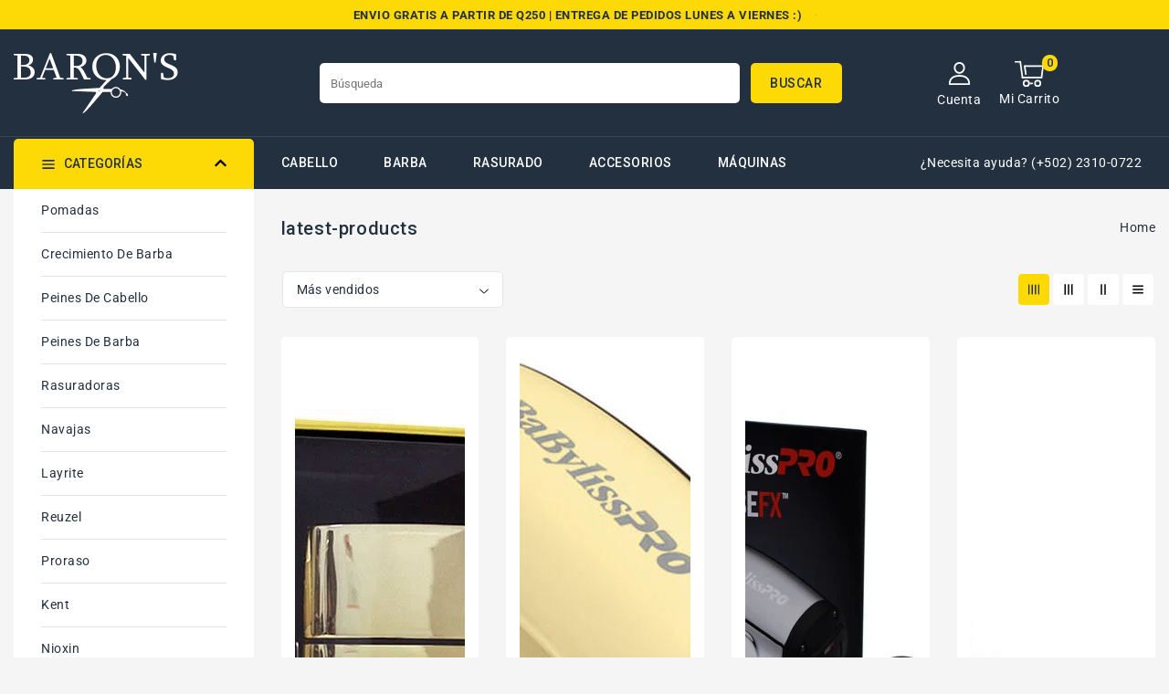

--- FILE ---
content_type: text/html; charset=utf-8
request_url: https://www.barons.shop/collections/latest-products
body_size: 33756
content:
<!doctype html>
<html class="no-js" lang="es">
   <head>
           <!-- Google tag (gtag.js) -->
      <script async src="https://www.googletagmanager.com/gtag/js?id=G-CQV3R1XWE6"></script>
      <script>
        window.dataLayer = window.dataLayer || [];
        function gtag(){dataLayer.push(arguments);}
        gtag('js', new Date());
      
        gtag('config', 'G-CQV3R1XWE6');
      </script>
      <meta charset="utf-8">
      <meta http-equiv="X-UA-Compatible" content="IE=edge">
      <meta name="viewport" content="width=device-width,initial-scale=1">
      <meta name="theme-color" content="">
      <link rel="canonical" href="https://www.barons.shop/collections/latest-products">
      <link rel="preconnect" href="https://cdn.shopify.com" crossorigin>
	  <link rel="preconnect" href="https://fonts.googleapis.com">
	  <link rel="preconnect" href="https://fonts.googleapis.com">
      <link rel="preconnect" href="https://fonts.gstatic.com" crossorigin>
     <link rel="preconnect" href="https://fonts.googleapis.com">
     <link rel="preconnect" href="https://fonts.gstatic.com" crossorigin>
     <link href="https://fonts.googleapis.com/css2?family=Roboto:wght@100;300;400;500;700;900&display=swap" rel="stylesheet"> 
    <link href="https://fonts.googleapis.com/css2?family=Jost:ital,wght@0,100;0,200;0,300;0,400;0,500;0,600;1,100;1,200;1,300;1,500&display=swap" rel="stylesheet"><link rel="preconnect" href="https://fonts.shopifycdn.com" crossorigin><title>barons.shop</title>
      


<meta property="og:site_name" content="barons.shop">
<meta property="og:url" content="https://www.barons.shop/collections/latest-products">
<meta property="og:title" content="latest-products">
<meta property="og:type" content="product.group">
<meta property="og:description" content="Productos para el cuidado del cabello y barba, productos para el cuidado masculino."><meta property="og:image" content="http://www.barons.shop/cdn/shop/files/Baron_s.png?v=1663880329">
  <meta property="og:image:secure_url" content="https://www.barons.shop/cdn/shop/files/Baron_s.png?v=1663880329">
  <meta property="og:image:width" content="1200">
  <meta property="og:image:height" content="628"><meta name="twitter:card" content="summary_large_image">
<meta name="twitter:title" content="latest-products">
<meta name="twitter:description" content="Productos para el cuidado del cabello y barba, productos para el cuidado masculino.">

      <link href="//www.barons.shop/cdn/shop/t/4/assets/owl.carousel.css?v=61252996014104115361664029800" rel="stylesheet" type="text/css" media="all" /> 
      <link href="//www.barons.shop/cdn/shop/t/4/assets/owl.theme.css?v=34605300280296308671664029800" rel="stylesheet" type="text/css" media="all" />
      
      <link rel="stylesheet" href="//www.barons.shop/cdn/shop/t/4/assets/component-price.css?v=26672859977914416921664029798" media="print" onload="this.media='all'">
      <script src="//www.barons.shop/cdn/shop/t/4/assets/product-form.js?v=67332010904971646981664029800" defer="defer"></script>
      <script src="//www.barons.shop/cdn/shop/t/4/assets/global.js?v=101983106218927240511664029799" defer="defer"></script>
      <script src="//www.barons.shop/cdn/shop/t/4/assets/owl.carousel.min.js?v=114319823024521139561664029800" defer="defer"></script>
      <script src="//www.barons.shop/cdn/shop/t/4/assets/wishlist.js?v=78514634236923147211664029803" defer="defer"></script>
      <script src="//www.barons.shop/cdn/shop/t/4/assets/compare.js?v=105870898912471278291664029797" defer="defer"></script>

      <script src="//ajax.googleapis.com/ajax/libs/jquery/3.6.0/jquery.min.js" type="text/javascript"></script>
      <script src="//ajax.googleapis.com/ajax/libs/jqueryui/1.8.18/jquery-ui.min.js" type="text/javascript"></script>
      <script src="//code.jquery.com/jquery-latest.min.js" type="text/javascript"></script>
      <link href="//cdnjs.cloudflare.com/ajax/libs/font-awesome/4.7.0/css/font-awesome.min.css" rel="stylesheet" type="text/css" media="all" />
     <script src="//cdnjs.cloudflare.com/ajax/libs/fancybox/2.1.5/jquery.fancybox.min.js" type="text/javascript"></script>
      <link href="//cdnjs.cloudflare.com/ajax/libs/fancybox/2.1.5/jquery.fancybox.min.css" rel="stylesheet" type="text/css" media="all" />
      <link href="//cdn.jsdelivr.net/npm/slick-carousel@1.8.1/slick/slick.css" rel="stylesheet" type="text/css" media="all" />
      <link href="//www.barons.shop/cdn/shop/t/4/assets/quickview.css?v=144763859581934653991664029800" rel="stylesheet" type="text/css" media="all" /> 
      <script src="//cdn.jsdelivr.net/npm/slick-carousel@1.8.1/slick/slick.min.js" type="text/javascript"></script>
      <script src="//www.barons.shop/cdn/shop/t/4/assets/quickview.js?v=166894736513758663051664029800" type="text/javascript"></script>
      <script>
      
       var content = "\u003cdiv class=\"images-column\"\u003e\n\u003cdiv class=\"qv-product-images\"\u003e\u003c\/div\u003e\n\u003cdiv class=\"qv-product-images-variant\"\u003e\u003c\/div\u003e\n\u003c\/div\u003e\n\u003cdiv class=\"qv-content\"\u003e\n   \u003cdiv class=\"holder\"\u003e\n      \u003ch1 class=\"qv-product-title\"\u003e\u003c\/h1\u003e     \n      \u003cdiv class=\"qv-price\"\u003e\n         \u003cdiv class=\"price-current\"\u003e\n            \u003cdiv class=\"price-currency\"\u003eQ\u003c\/div\u003e\n            \u003cdiv class=\"qv-product-price\"\u003e\u003c\/div\u003e\n         \u003c\/div\u003e\n         \u003cdiv class=\"original-price\"\u003e\n            \u003cdiv class=\"price-currency\"\u003eQ\u003c\/div\u003e\n            \u003cdiv class=\"qv-product-original-price\"\u003e\u003c\/div\u003e\n         \u003c\/div\u003e\n      \u003c\/div\u003e\n      \u003cdiv class=\"qv-product-description\"\u003e\u003c\/div\u003e\n      \u003cdiv class=\"qv-info\"\u003e\n         \u003cdiv class=\"qv-product-type-title\"\u003e\n            \u003cspan class=\"product-type\"\u003e\u003c\/span\u003e:\n            \u003cspan class=\"qv-product-type\"\u003e\u003c\/span\u003e\n         \u003c\/div\u003e\n         \u003cdiv class=\"qv-view-vendor-title\"\u003e\n            \u003cspan class=\"product-vendor_name\"\u003eProveedor:\u003c\/span\u003e:\n            \u003cspan class=\"qv-view-vendor\"\u003e\u003c\/span\u003e\n         \u003c\/div\u003e\n         \u003cdiv class=\"qv-sku\"\u003e\n            \u003cspan class=\"sku-name\"\u003e\u003c\/span\u003e:\n            \u003cspan class=\"qv-view-sku\"\u003e\u003c\/span\u003e\n         \u003c\/div\u003e\n      \u003c\/div\u003e\n      \u003cdiv class=\"qv-add-to-cart\"\u003e\n         \u003cdiv class=\"qv-product-options\"\u003e\u003c\/div\u003e\n         \u003cdiv class=\"quantity-qv\"\u003e\n            \u003cspan\u003eCantidad\u003c\/span\u003e\n            \u003cinput type=\"number\" class=\"qv-quantity\" value=\"1\" min=\"1\"\u003e\n         \u003c\/div\u003e\n         \u003cinput type=\"submit\" class=\"qv-add-button button\" value=\"Agregar al carrito\"\u003e\n      \u003c\/div\u003e\n      \u003ca class=\"view-product\" href=\"\"\u003e\u003cspan\u003e\u003c\/span\u003e\u003c\/a\u003e\n   \u003c\/div\u003e\n\u003c\/div\u003e\n\n";
     </script>
     
      
      <script>window.performance && window.performance.mark && window.performance.mark('shopify.content_for_header.start');</script><meta name="google-site-verification" content="ybomuq0F_Y39d4V__DDMHQTroZfY-3aDRAS52xMBHBQ">
<meta id="shopify-digital-wallet" name="shopify-digital-wallet" content="/60146778249/digital_wallets/dialog">
<link rel="alternate" type="application/atom+xml" title="Feed" href="/collections/latest-products.atom" />
<link rel="alternate" hreflang="x-default" href="https://www.barons.shop/collections/latest-products">
<link rel="alternate" hreflang="es" href="https://www.barons.shop/collections/latest-products">
<link rel="alternate" hreflang="en" href="https://www.barons.shop/en/collections/latest-products">
<link rel="alternate" type="application/json+oembed" href="https://www.barons.shop/collections/latest-products.oembed">
<script async="async" src="/checkouts/internal/preloads.js?locale=es-GT"></script>
<script id="shopify-features" type="application/json">{"accessToken":"a8834dcc2df3040a8d1f658b327b4f84","betas":["rich-media-storefront-analytics"],"domain":"www.barons.shop","predictiveSearch":true,"shopId":60146778249,"locale":"es"}</script>
<script>var Shopify = Shopify || {};
Shopify.shop = "barons-gt.myshopify.com";
Shopify.locale = "es";
Shopify.currency = {"active":"GTQ","rate":"1.0"};
Shopify.country = "GT";
Shopify.theme = {"name":"Electbox-installer","id":127307546761,"schema_name":"Electbox-installer","schema_version":"1.0.0","theme_store_id":null,"role":"main"};
Shopify.theme.handle = "null";
Shopify.theme.style = {"id":null,"handle":null};
Shopify.cdnHost = "www.barons.shop/cdn";
Shopify.routes = Shopify.routes || {};
Shopify.routes.root = "/";</script>
<script type="module">!function(o){(o.Shopify=o.Shopify||{}).modules=!0}(window);</script>
<script>!function(o){function n(){var o=[];function n(){o.push(Array.prototype.slice.apply(arguments))}return n.q=o,n}var t=o.Shopify=o.Shopify||{};t.loadFeatures=n(),t.autoloadFeatures=n()}(window);</script>
<script id="shop-js-analytics" type="application/json">{"pageType":"collection"}</script>
<script defer="defer" async type="module" src="//www.barons.shop/cdn/shopifycloud/shop-js/modules/v2/client.init-shop-cart-sync_BFpxDrjM.es.esm.js"></script>
<script defer="defer" async type="module" src="//www.barons.shop/cdn/shopifycloud/shop-js/modules/v2/chunk.common_CnP21gUX.esm.js"></script>
<script defer="defer" async type="module" src="//www.barons.shop/cdn/shopifycloud/shop-js/modules/v2/chunk.modal_D61HrJrg.esm.js"></script>
<script type="module">
  await import("//www.barons.shop/cdn/shopifycloud/shop-js/modules/v2/client.init-shop-cart-sync_BFpxDrjM.es.esm.js");
await import("//www.barons.shop/cdn/shopifycloud/shop-js/modules/v2/chunk.common_CnP21gUX.esm.js");
await import("//www.barons.shop/cdn/shopifycloud/shop-js/modules/v2/chunk.modal_D61HrJrg.esm.js");

  window.Shopify.SignInWithShop?.initShopCartSync?.({"fedCMEnabled":true,"windoidEnabled":true});

</script>
<script>(function() {
  var isLoaded = false;
  function asyncLoad() {
    if (isLoaded) return;
    isLoaded = true;
    var urls = ["https:\/\/getbutton.io\/shopify\/widget\/60146778249.js?v=1663950050\u0026shop=barons-gt.myshopify.com"];
    for (var i = 0; i < urls.length; i++) {
      var s = document.createElement('script');
      s.type = 'text/javascript';
      s.async = true;
      s.src = urls[i];
      var x = document.getElementsByTagName('script')[0];
      x.parentNode.insertBefore(s, x);
    }
  };
  if(window.attachEvent) {
    window.attachEvent('onload', asyncLoad);
  } else {
    window.addEventListener('load', asyncLoad, false);
  }
})();</script>
<script id="__st">var __st={"a":60146778249,"offset":-21600,"reqid":"0a03c93b-0895-40ec-bb62-28a705e67525-1769735129","pageurl":"www.barons.shop\/collections\/latest-products","u":"8d3dff8185bb","p":"collection","rtyp":"collection","rid":275974324361};</script>
<script>window.ShopifyPaypalV4VisibilityTracking = true;</script>
<script id="captcha-bootstrap">!function(){'use strict';const t='contact',e='account',n='new_comment',o=[[t,t],['blogs',n],['comments',n],[t,'customer']],c=[[e,'customer_login'],[e,'guest_login'],[e,'recover_customer_password'],[e,'create_customer']],r=t=>t.map((([t,e])=>`form[action*='/${t}']:not([data-nocaptcha='true']) input[name='form_type'][value='${e}']`)).join(','),a=t=>()=>t?[...document.querySelectorAll(t)].map((t=>t.form)):[];function s(){const t=[...o],e=r(t);return a(e)}const i='password',u='form_key',d=['recaptcha-v3-token','g-recaptcha-response','h-captcha-response',i],f=()=>{try{return window.sessionStorage}catch{return}},m='__shopify_v',_=t=>t.elements[u];function p(t,e,n=!1){try{const o=window.sessionStorage,c=JSON.parse(o.getItem(e)),{data:r}=function(t){const{data:e,action:n}=t;return t[m]||n?{data:e,action:n}:{data:t,action:n}}(c);for(const[e,n]of Object.entries(r))t.elements[e]&&(t.elements[e].value=n);n&&o.removeItem(e)}catch(o){console.error('form repopulation failed',{error:o})}}const l='form_type',E='cptcha';function T(t){t.dataset[E]=!0}const w=window,h=w.document,L='Shopify',v='ce_forms',y='captcha';let A=!1;((t,e)=>{const n=(g='f06e6c50-85a8-45c8-87d0-21a2b65856fe',I='https://cdn.shopify.com/shopifycloud/storefront-forms-hcaptcha/ce_storefront_forms_captcha_hcaptcha.v1.5.2.iife.js',D={infoText:'Protegido por hCaptcha',privacyText:'Privacidad',termsText:'Términos'},(t,e,n)=>{const o=w[L][v],c=o.bindForm;if(c)return c(t,g,e,D).then(n);var r;o.q.push([[t,g,e,D],n]),r=I,A||(h.body.append(Object.assign(h.createElement('script'),{id:'captcha-provider',async:!0,src:r})),A=!0)});var g,I,D;w[L]=w[L]||{},w[L][v]=w[L][v]||{},w[L][v].q=[],w[L][y]=w[L][y]||{},w[L][y].protect=function(t,e){n(t,void 0,e),T(t)},Object.freeze(w[L][y]),function(t,e,n,w,h,L){const[v,y,A,g]=function(t,e,n){const i=e?o:[],u=t?c:[],d=[...i,...u],f=r(d),m=r(i),_=r(d.filter((([t,e])=>n.includes(e))));return[a(f),a(m),a(_),s()]}(w,h,L),I=t=>{const e=t.target;return e instanceof HTMLFormElement?e:e&&e.form},D=t=>v().includes(t);t.addEventListener('submit',(t=>{const e=I(t);if(!e)return;const n=D(e)&&!e.dataset.hcaptchaBound&&!e.dataset.recaptchaBound,o=_(e),c=g().includes(e)&&(!o||!o.value);(n||c)&&t.preventDefault(),c&&!n&&(function(t){try{if(!f())return;!function(t){const e=f();if(!e)return;const n=_(t);if(!n)return;const o=n.value;o&&e.removeItem(o)}(t);const e=Array.from(Array(32),(()=>Math.random().toString(36)[2])).join('');!function(t,e){_(t)||t.append(Object.assign(document.createElement('input'),{type:'hidden',name:u})),t.elements[u].value=e}(t,e),function(t,e){const n=f();if(!n)return;const o=[...t.querySelectorAll(`input[type='${i}']`)].map((({name:t})=>t)),c=[...d,...o],r={};for(const[a,s]of new FormData(t).entries())c.includes(a)||(r[a]=s);n.setItem(e,JSON.stringify({[m]:1,action:t.action,data:r}))}(t,e)}catch(e){console.error('failed to persist form',e)}}(e),e.submit())}));const S=(t,e)=>{t&&!t.dataset[E]&&(n(t,e.some((e=>e===t))),T(t))};for(const o of['focusin','change'])t.addEventListener(o,(t=>{const e=I(t);D(e)&&S(e,y())}));const B=e.get('form_key'),M=e.get(l),P=B&&M;t.addEventListener('DOMContentLoaded',(()=>{const t=y();if(P)for(const e of t)e.elements[l].value===M&&p(e,B);[...new Set([...A(),...v().filter((t=>'true'===t.dataset.shopifyCaptcha))])].forEach((e=>S(e,t)))}))}(h,new URLSearchParams(w.location.search),n,t,e,['guest_login'])})(!0,!0)}();</script>
<script integrity="sha256-4kQ18oKyAcykRKYeNunJcIwy7WH5gtpwJnB7kiuLZ1E=" data-source-attribution="shopify.loadfeatures" defer="defer" src="//www.barons.shop/cdn/shopifycloud/storefront/assets/storefront/load_feature-a0a9edcb.js" crossorigin="anonymous"></script>
<script data-source-attribution="shopify.dynamic_checkout.dynamic.init">var Shopify=Shopify||{};Shopify.PaymentButton=Shopify.PaymentButton||{isStorefrontPortableWallets:!0,init:function(){window.Shopify.PaymentButton.init=function(){};var t=document.createElement("script");t.src="https://www.barons.shop/cdn/shopifycloud/portable-wallets/latest/portable-wallets.es.js",t.type="module",document.head.appendChild(t)}};
</script>
<script data-source-attribution="shopify.dynamic_checkout.buyer_consent">
  function portableWalletsHideBuyerConsent(e){var t=document.getElementById("shopify-buyer-consent"),n=document.getElementById("shopify-subscription-policy-button");t&&n&&(t.classList.add("hidden"),t.setAttribute("aria-hidden","true"),n.removeEventListener("click",e))}function portableWalletsShowBuyerConsent(e){var t=document.getElementById("shopify-buyer-consent"),n=document.getElementById("shopify-subscription-policy-button");t&&n&&(t.classList.remove("hidden"),t.removeAttribute("aria-hidden"),n.addEventListener("click",e))}window.Shopify?.PaymentButton&&(window.Shopify.PaymentButton.hideBuyerConsent=portableWalletsHideBuyerConsent,window.Shopify.PaymentButton.showBuyerConsent=portableWalletsShowBuyerConsent);
</script>
<script data-source-attribution="shopify.dynamic_checkout.cart.bootstrap">document.addEventListener("DOMContentLoaded",(function(){function t(){return document.querySelector("shopify-accelerated-checkout-cart, shopify-accelerated-checkout")}if(t())Shopify.PaymentButton.init();else{new MutationObserver((function(e,n){t()&&(Shopify.PaymentButton.init(),n.disconnect())})).observe(document.body,{childList:!0,subtree:!0})}}));
</script>
<script id="sections-script" data-sections="header,footer" defer="defer" src="//www.barons.shop/cdn/shop/t/4/compiled_assets/scripts.js?v=175"></script>
<script>window.performance && window.performance.mark && window.performance.mark('shopify.content_for_header.end');</script>

      <style data-shopify>
      @font-face {
  font-family: Roboto;
  font-weight: 400;
  font-style: normal;
  font-display: swap;
  src: url("//www.barons.shop/cdn/fonts/roboto/roboto_n4.2019d890f07b1852f56ce63ba45b2db45d852cba.woff2") format("woff2"),
       url("//www.barons.shop/cdn/fonts/roboto/roboto_n4.238690e0007583582327135619c5f7971652fa9d.woff") format("woff");
}

      @font-face {
  font-family: Roboto;
  font-weight: 700;
  font-style: normal;
  font-display: swap;
  src: url("//www.barons.shop/cdn/fonts/roboto/roboto_n7.f38007a10afbbde8976c4056bfe890710d51dec2.woff2") format("woff2"),
       url("//www.barons.shop/cdn/fonts/roboto/roboto_n7.94bfdd3e80c7be00e128703d245c207769d763f9.woff") format("woff");
}

      @font-face {
  font-family: Roboto;
  font-weight: 400;
  font-style: italic;
  font-display: swap;
  src: url("//www.barons.shop/cdn/fonts/roboto/roboto_i4.57ce898ccda22ee84f49e6b57ae302250655e2d4.woff2") format("woff2"),
       url("//www.barons.shop/cdn/fonts/roboto/roboto_i4.b21f3bd061cbcb83b824ae8c7671a82587b264bf.woff") format("woff");
}

      @font-face {
  font-family: Roboto;
  font-weight: 700;
  font-style: italic;
  font-display: swap;
  src: url("//www.barons.shop/cdn/fonts/roboto/roboto_i7.7ccaf9410746f2c53340607c42c43f90a9005937.woff2") format("woff2"),
       url("//www.barons.shop/cdn/fonts/roboto/roboto_i7.49ec21cdd7148292bffea74c62c0df6e93551516.woff") format("woff");
}

      @font-face {
  font-family: Roboto;
  font-weight: 400;
  font-style: normal;
  font-display: swap;
  src: url("//www.barons.shop/cdn/fonts/roboto/roboto_n4.2019d890f07b1852f56ce63ba45b2db45d852cba.woff2") format("woff2"),
       url("//www.barons.shop/cdn/fonts/roboto/roboto_n4.238690e0007583582327135619c5f7971652fa9d.woff") format("woff");
}

      :root {
      --font-body-family: Roboto, sans-serif;
      --font-body-style: normal;
      --font-body-weight: 400;
      --font-heading-family: Roboto, sans-serif;
      --font-heading-style: normal;
      --font-heading-weight: 400;
      --color-base-text: #233040;
      --color-base-text-rgb: 35, 48, 64;
      --color-base-background-1: #f5f5f5;
      --color-base-background-1-rgb: 245, 245, 245;
      --color-base-accent-1: #fdda06;
      --color-base-accent-1-rgb: 253, 218, 6;
      --color-base-accent-2: #b2b2b2;
      --color-base-accent-2-rgb: 178, 178, 178;
      --color-base-border: #1c1c1c;
      --color-base-button-text: #273040;
      --color-base-button-text-hover: #273040;
      --color-base-button-background: #ededed;
      --color-base-button-background-hover: #fdda06;
      --color-base-text-opacity-10-percent: #e0e1e3;
      --color-base-text-opacity-20-percent: #cbced1;
      --color-base-text-opacity-55-percent: #828991;
      --color-base-text-opacity-85-percent: #434e5b;
      --color-base-accent-1-opacity-10-percent: #f6f2dd;
      --color-base-accent-2-opacity-10-percent: #eeeeee;
      --color-rating-empty: #d2d2d2;
      --color-rating-filled: #f7bb05;
      }
      *,
      *::before,
      *::after {
      box-sizing: inherit;
      }
      html {
      box-sizing: border-box;
      font-size: 62.5%;
      height: 100%;
      }
      body {
      display: grid;
      grid-template-rows: auto auto 1fr auto;
      grid-template-columns: 100%;
      min-height: 100%;
      margin: 0;
      font-size: 14px;
      letter-spacing: 0.5px;
      line-height: 24px;
      font-family: var(--font-body-family);
      font-style: var(--font-body-style);
      font-weight:var(--font-body-weight);
      color: var(--color-base-text);
      background-color: var(--color-background); 
      }
          body.stick {
		overflow: hidden;
	}
      </style>
      <link href="//www.barons.shop/cdn/shop/t/4/assets/base.css?v=106108130775760168501664029796" rel="stylesheet" type="text/css" media="all" />
<link rel="preload" as="font" href="//www.barons.shop/cdn/fonts/roboto/roboto_n4.2019d890f07b1852f56ce63ba45b2db45d852cba.woff2" type="font/woff2" crossorigin><link rel="preload" as="font" href="//www.barons.shop/cdn/fonts/roboto/roboto_n4.2019d890f07b1852f56ce63ba45b2db45d852cba.woff2" type="font/woff2" crossorigin><link rel="stylesheet" href="//www.barons.shop/cdn/shop/t/4/assets/component-predictive-search.css?v=50713125710304361701664029798" media="print" onload="this.media='all'"><script>
         document.documentElement.className = document.documentElement.className.replace('no-js', 'js');
      </script>
   <link href="https://monorail-edge.shopifysvc.com" rel="dns-prefetch">
<script>(function(){if ("sendBeacon" in navigator && "performance" in window) {try {var session_token_from_headers = performance.getEntriesByType('navigation')[0].serverTiming.find(x => x.name == '_s').description;} catch {var session_token_from_headers = undefined;}var session_cookie_matches = document.cookie.match(/_shopify_s=([^;]*)/);var session_token_from_cookie = session_cookie_matches && session_cookie_matches.length === 2 ? session_cookie_matches[1] : "";var session_token = session_token_from_headers || session_token_from_cookie || "";function handle_abandonment_event(e) {var entries = performance.getEntries().filter(function(entry) {return /monorail-edge.shopifysvc.com/.test(entry.name);});if (!window.abandonment_tracked && entries.length === 0) {window.abandonment_tracked = true;var currentMs = Date.now();var navigation_start = performance.timing.navigationStart;var payload = {shop_id: 60146778249,url: window.location.href,navigation_start,duration: currentMs - navigation_start,session_token,page_type: "collection"};window.navigator.sendBeacon("https://monorail-edge.shopifysvc.com/v1/produce", JSON.stringify({schema_id: "online_store_buyer_site_abandonment/1.1",payload: payload,metadata: {event_created_at_ms: currentMs,event_sent_at_ms: currentMs}}));}}window.addEventListener('pagehide', handle_abandonment_event);}}());</script>
<script id="web-pixels-manager-setup">(function e(e,d,r,n,o){if(void 0===o&&(o={}),!Boolean(null===(a=null===(i=window.Shopify)||void 0===i?void 0:i.analytics)||void 0===a?void 0:a.replayQueue)){var i,a;window.Shopify=window.Shopify||{};var t=window.Shopify;t.analytics=t.analytics||{};var s=t.analytics;s.replayQueue=[],s.publish=function(e,d,r){return s.replayQueue.push([e,d,r]),!0};try{self.performance.mark("wpm:start")}catch(e){}var l=function(){var e={modern:/Edge?\/(1{2}[4-9]|1[2-9]\d|[2-9]\d{2}|\d{4,})\.\d+(\.\d+|)|Firefox\/(1{2}[4-9]|1[2-9]\d|[2-9]\d{2}|\d{4,})\.\d+(\.\d+|)|Chrom(ium|e)\/(9{2}|\d{3,})\.\d+(\.\d+|)|(Maci|X1{2}).+ Version\/(15\.\d+|(1[6-9]|[2-9]\d|\d{3,})\.\d+)([,.]\d+|)( \(\w+\)|)( Mobile\/\w+|) Safari\/|Chrome.+OPR\/(9{2}|\d{3,})\.\d+\.\d+|(CPU[ +]OS|iPhone[ +]OS|CPU[ +]iPhone|CPU IPhone OS|CPU iPad OS)[ +]+(15[._]\d+|(1[6-9]|[2-9]\d|\d{3,})[._]\d+)([._]\d+|)|Android:?[ /-](13[3-9]|1[4-9]\d|[2-9]\d{2}|\d{4,})(\.\d+|)(\.\d+|)|Android.+Firefox\/(13[5-9]|1[4-9]\d|[2-9]\d{2}|\d{4,})\.\d+(\.\d+|)|Android.+Chrom(ium|e)\/(13[3-9]|1[4-9]\d|[2-9]\d{2}|\d{4,})\.\d+(\.\d+|)|SamsungBrowser\/([2-9]\d|\d{3,})\.\d+/,legacy:/Edge?\/(1[6-9]|[2-9]\d|\d{3,})\.\d+(\.\d+|)|Firefox\/(5[4-9]|[6-9]\d|\d{3,})\.\d+(\.\d+|)|Chrom(ium|e)\/(5[1-9]|[6-9]\d|\d{3,})\.\d+(\.\d+|)([\d.]+$|.*Safari\/(?![\d.]+ Edge\/[\d.]+$))|(Maci|X1{2}).+ Version\/(10\.\d+|(1[1-9]|[2-9]\d|\d{3,})\.\d+)([,.]\d+|)( \(\w+\)|)( Mobile\/\w+|) Safari\/|Chrome.+OPR\/(3[89]|[4-9]\d|\d{3,})\.\d+\.\d+|(CPU[ +]OS|iPhone[ +]OS|CPU[ +]iPhone|CPU IPhone OS|CPU iPad OS)[ +]+(10[._]\d+|(1[1-9]|[2-9]\d|\d{3,})[._]\d+)([._]\d+|)|Android:?[ /-](13[3-9]|1[4-9]\d|[2-9]\d{2}|\d{4,})(\.\d+|)(\.\d+|)|Mobile Safari.+OPR\/([89]\d|\d{3,})\.\d+\.\d+|Android.+Firefox\/(13[5-9]|1[4-9]\d|[2-9]\d{2}|\d{4,})\.\d+(\.\d+|)|Android.+Chrom(ium|e)\/(13[3-9]|1[4-9]\d|[2-9]\d{2}|\d{4,})\.\d+(\.\d+|)|Android.+(UC? ?Browser|UCWEB|U3)[ /]?(15\.([5-9]|\d{2,})|(1[6-9]|[2-9]\d|\d{3,})\.\d+)\.\d+|SamsungBrowser\/(5\.\d+|([6-9]|\d{2,})\.\d+)|Android.+MQ{2}Browser\/(14(\.(9|\d{2,})|)|(1[5-9]|[2-9]\d|\d{3,})(\.\d+|))(\.\d+|)|K[Aa][Ii]OS\/(3\.\d+|([4-9]|\d{2,})\.\d+)(\.\d+|)/},d=e.modern,r=e.legacy,n=navigator.userAgent;return n.match(d)?"modern":n.match(r)?"legacy":"unknown"}(),u="modern"===l?"modern":"legacy",c=(null!=n?n:{modern:"",legacy:""})[u],f=function(e){return[e.baseUrl,"/wpm","/b",e.hashVersion,"modern"===e.buildTarget?"m":"l",".js"].join("")}({baseUrl:d,hashVersion:r,buildTarget:u}),m=function(e){var d=e.version,r=e.bundleTarget,n=e.surface,o=e.pageUrl,i=e.monorailEndpoint;return{emit:function(e){var a=e.status,t=e.errorMsg,s=(new Date).getTime(),l=JSON.stringify({metadata:{event_sent_at_ms:s},events:[{schema_id:"web_pixels_manager_load/3.1",payload:{version:d,bundle_target:r,page_url:o,status:a,surface:n,error_msg:t},metadata:{event_created_at_ms:s}}]});if(!i)return console&&console.warn&&console.warn("[Web Pixels Manager] No Monorail endpoint provided, skipping logging."),!1;try{return self.navigator.sendBeacon.bind(self.navigator)(i,l)}catch(e){}var u=new XMLHttpRequest;try{return u.open("POST",i,!0),u.setRequestHeader("Content-Type","text/plain"),u.send(l),!0}catch(e){return console&&console.warn&&console.warn("[Web Pixels Manager] Got an unhandled error while logging to Monorail."),!1}}}}({version:r,bundleTarget:l,surface:e.surface,pageUrl:self.location.href,monorailEndpoint:e.monorailEndpoint});try{o.browserTarget=l,function(e){var d=e.src,r=e.async,n=void 0===r||r,o=e.onload,i=e.onerror,a=e.sri,t=e.scriptDataAttributes,s=void 0===t?{}:t,l=document.createElement("script"),u=document.querySelector("head"),c=document.querySelector("body");if(l.async=n,l.src=d,a&&(l.integrity=a,l.crossOrigin="anonymous"),s)for(var f in s)if(Object.prototype.hasOwnProperty.call(s,f))try{l.dataset[f]=s[f]}catch(e){}if(o&&l.addEventListener("load",o),i&&l.addEventListener("error",i),u)u.appendChild(l);else{if(!c)throw new Error("Did not find a head or body element to append the script");c.appendChild(l)}}({src:f,async:!0,onload:function(){if(!function(){var e,d;return Boolean(null===(d=null===(e=window.Shopify)||void 0===e?void 0:e.analytics)||void 0===d?void 0:d.initialized)}()){var d=window.webPixelsManager.init(e)||void 0;if(d){var r=window.Shopify.analytics;r.replayQueue.forEach((function(e){var r=e[0],n=e[1],o=e[2];d.publishCustomEvent(r,n,o)})),r.replayQueue=[],r.publish=d.publishCustomEvent,r.visitor=d.visitor,r.initialized=!0}}},onerror:function(){return m.emit({status:"failed",errorMsg:"".concat(f," has failed to load")})},sri:function(e){var d=/^sha384-[A-Za-z0-9+/=]+$/;return"string"==typeof e&&d.test(e)}(c)?c:"",scriptDataAttributes:o}),m.emit({status:"loading"})}catch(e){m.emit({status:"failed",errorMsg:(null==e?void 0:e.message)||"Unknown error"})}}})({shopId: 60146778249,storefrontBaseUrl: "https://www.barons.shop",extensionsBaseUrl: "https://extensions.shopifycdn.com/cdn/shopifycloud/web-pixels-manager",monorailEndpoint: "https://monorail-edge.shopifysvc.com/unstable/produce_batch",surface: "storefront-renderer",enabledBetaFlags: ["2dca8a86"],webPixelsConfigList: [{"id":"499875977","configuration":"{\"config\":\"{\\\"pixel_id\\\":\\\"GT-PH39D2L\\\",\\\"gtag_events\\\":[{\\\"type\\\":\\\"purchase\\\",\\\"action_label\\\":\\\"MC-8F2XTYF914\\\"},{\\\"type\\\":\\\"page_view\\\",\\\"action_label\\\":\\\"MC-8F2XTYF914\\\"},{\\\"type\\\":\\\"view_item\\\",\\\"action_label\\\":\\\"MC-8F2XTYF914\\\"}],\\\"enable_monitoring_mode\\\":false}\"}","eventPayloadVersion":"v1","runtimeContext":"OPEN","scriptVersion":"b2a88bafab3e21179ed38636efcd8a93","type":"APP","apiClientId":1780363,"privacyPurposes":[],"dataSharingAdjustments":{"protectedCustomerApprovalScopes":["read_customer_address","read_customer_email","read_customer_name","read_customer_personal_data","read_customer_phone"]}},{"id":"shopify-app-pixel","configuration":"{}","eventPayloadVersion":"v1","runtimeContext":"STRICT","scriptVersion":"0450","apiClientId":"shopify-pixel","type":"APP","privacyPurposes":["ANALYTICS","MARKETING"]},{"id":"shopify-custom-pixel","eventPayloadVersion":"v1","runtimeContext":"LAX","scriptVersion":"0450","apiClientId":"shopify-pixel","type":"CUSTOM","privacyPurposes":["ANALYTICS","MARKETING"]}],isMerchantRequest: false,initData: {"shop":{"name":"barons.shop","paymentSettings":{"currencyCode":"GTQ"},"myshopifyDomain":"barons-gt.myshopify.com","countryCode":"GT","storefrontUrl":"https:\/\/www.barons.shop"},"customer":null,"cart":null,"checkout":null,"productVariants":[],"purchasingCompany":null},},"https://www.barons.shop/cdn","1d2a099fw23dfb22ep557258f5m7a2edbae",{"modern":"","legacy":""},{"shopId":"60146778249","storefrontBaseUrl":"https:\/\/www.barons.shop","extensionBaseUrl":"https:\/\/extensions.shopifycdn.com\/cdn\/shopifycloud\/web-pixels-manager","surface":"storefront-renderer","enabledBetaFlags":"[\"2dca8a86\"]","isMerchantRequest":"false","hashVersion":"1d2a099fw23dfb22ep557258f5m7a2edbae","publish":"custom","events":"[[\"page_viewed\",{}],[\"collection_viewed\",{\"collection\":{\"id\":\"275974324361\",\"title\":\"latest-products\",\"productVariants\":[{\"price\":{\"amount\":2495.0,\"currencyCode\":\"GTQ\"},\"product\":{\"title\":\"BabylissPro Barb Combo Trimmer mas Shaver Gold\",\"vendor\":\"Máquinas\",\"id\":\"7048130560137\",\"untranslatedTitle\":\"BabylissPro Barb Combo Trimmer mas Shaver Gold\",\"url\":\"\/products\/babylisspro-barb-combo-clipper-mas-shaver-gold\",\"type\":\"\"},\"id\":\"40856013209737\",\"image\":{\"src\":\"\/\/www.barons.shop\/cdn\/shop\/products\/169903-800-800.webp?v=1665100931\"},\"sku\":\"7360\",\"title\":\"Default Title\",\"untranslatedTitle\":\"Default Title\"},{\"price\":{\"amount\":1295.0,\"currencyCode\":\"GTQ\"},\"product\":{\"title\":\"VIBEFX GOLD\",\"vendor\":\"Máquinas\",\"id\":\"7048125546633\",\"untranslatedTitle\":\"VIBEFX GOLD\",\"url\":\"\/products\/vibefx-gold\",\"type\":\"\"},\"id\":\"40855923916937\",\"image\":{\"src\":\"\/\/www.barons.shop\/cdn\/shop\/products\/fxssmg_3qtr.jpg?v=1665099894\"},\"sku\":\"6369\",\"title\":\"Default Title\",\"untranslatedTitle\":\"Default Title\"},{\"price\":{\"amount\":1295.0,\"currencyCode\":\"GTQ\"},\"product\":{\"title\":\"BABYLISS VIBEFX MASSAGER SLVR\",\"vendor\":\"babyliss\",\"id\":\"7048123875465\",\"untranslatedTitle\":\"BABYLISS VIBEFX MASSAGER SLVR\",\"url\":\"\/products\/babyliss-vibefx-massager-slvr\",\"type\":\"\"},\"id\":\"40855896096905\",\"image\":{\"src\":\"\/\/www.barons.shop\/cdn\/shop\/products\/55f312e5-c3f1-4a2b-a88a-3f10027468a9.51e0aa780955681e7946f5fb1285f0ab.jpg?v=1665099603\"},\"sku\":\"4678\",\"title\":\"Default Title\",\"untranslatedTitle\":\"Default Title\"},{\"price\":{\"amount\":150.0,\"currencyCode\":\"GTQ\"},\"product\":{\"title\":\"KENT FOLDING POCKET FINE LG 82T\",\"vendor\":\"KENT\",\"id\":\"7038569611401\",\"untranslatedTitle\":\"KENT FOLDING POCKET FINE LG 82T\",\"url\":\"\/products\/kent-folding-pocket-fine-lg-82t\",\"type\":\"\"},\"id\":\"40829664657545\",\"image\":{\"src\":\"\/\/www.barons.shop\/cdn\/shop\/products\/82T1.jpg?v=1664474045\"},\"sku\":\"2192\",\"title\":\"Default Title\",\"untranslatedTitle\":\"Default Title\"},{\"price\":{\"amount\":125.0,\"currencyCode\":\"GTQ\"},\"product\":{\"title\":\"KENT A 87T COM SM FOLD BEARD MOUSTACHE\",\"vendor\":\"Kent\",\"id\":\"7038497685641\",\"untranslatedTitle\":\"KENT A 87T COM SM FOLD BEARD MOUSTACHE\",\"url\":\"\/products\/kent-a-87t-com-sm-fold-beard-moustache\",\"type\":\"\"},\"id\":\"40829474013321\",\"image\":{\"src\":\"\/\/www.barons.shop\/cdn\/shop\/products\/87T1.webp?v=1664472203\"},\"sku\":\"2208\",\"title\":\"Default Title\",\"untranslatedTitle\":\"Default Title\"}]}}]]"});</script><script>
  window.ShopifyAnalytics = window.ShopifyAnalytics || {};
  window.ShopifyAnalytics.meta = window.ShopifyAnalytics.meta || {};
  window.ShopifyAnalytics.meta.currency = 'GTQ';
  var meta = {"products":[{"id":7048130560137,"gid":"gid:\/\/shopify\/Product\/7048130560137","vendor":"Máquinas","type":"","handle":"babylisspro-barb-combo-clipper-mas-shaver-gold","variants":[{"id":40856013209737,"price":249500,"name":"BabylissPro Barb Combo Trimmer mas Shaver Gold","public_title":null,"sku":"7360"}],"remote":false},{"id":7048125546633,"gid":"gid:\/\/shopify\/Product\/7048125546633","vendor":"Máquinas","type":"","handle":"vibefx-gold","variants":[{"id":40855923916937,"price":129500,"name":"VIBEFX GOLD","public_title":null,"sku":"6369"}],"remote":false},{"id":7048123875465,"gid":"gid:\/\/shopify\/Product\/7048123875465","vendor":"babyliss","type":"","handle":"babyliss-vibefx-massager-slvr","variants":[{"id":40855896096905,"price":129500,"name":"BABYLISS VIBEFX MASSAGER SLVR","public_title":null,"sku":"4678"}],"remote":false},{"id":7038569611401,"gid":"gid:\/\/shopify\/Product\/7038569611401","vendor":"KENT","type":"","handle":"kent-folding-pocket-fine-lg-82t","variants":[{"id":40829664657545,"price":15000,"name":"KENT FOLDING POCKET FINE LG 82T","public_title":null,"sku":"2192"}],"remote":false},{"id":7038497685641,"gid":"gid:\/\/shopify\/Product\/7038497685641","vendor":"Kent","type":"","handle":"kent-a-87t-com-sm-fold-beard-moustache","variants":[{"id":40829474013321,"price":12500,"name":"KENT A 87T COM SM FOLD BEARD MOUSTACHE","public_title":null,"sku":"2208"}],"remote":false}],"page":{"pageType":"collection","resourceType":"collection","resourceId":275974324361,"requestId":"0a03c93b-0895-40ec-bb62-28a705e67525-1769735129"}};
  for (var attr in meta) {
    window.ShopifyAnalytics.meta[attr] = meta[attr];
  }
</script>
<script class="analytics">
  (function () {
    var customDocumentWrite = function(content) {
      var jquery = null;

      if (window.jQuery) {
        jquery = window.jQuery;
      } else if (window.Checkout && window.Checkout.$) {
        jquery = window.Checkout.$;
      }

      if (jquery) {
        jquery('body').append(content);
      }
    };

    var hasLoggedConversion = function(token) {
      if (token) {
        return document.cookie.indexOf('loggedConversion=' + token) !== -1;
      }
      return false;
    }

    var setCookieIfConversion = function(token) {
      if (token) {
        var twoMonthsFromNow = new Date(Date.now());
        twoMonthsFromNow.setMonth(twoMonthsFromNow.getMonth() + 2);

        document.cookie = 'loggedConversion=' + token + '; expires=' + twoMonthsFromNow;
      }
    }

    var trekkie = window.ShopifyAnalytics.lib = window.trekkie = window.trekkie || [];
    if (trekkie.integrations) {
      return;
    }
    trekkie.methods = [
      'identify',
      'page',
      'ready',
      'track',
      'trackForm',
      'trackLink'
    ];
    trekkie.factory = function(method) {
      return function() {
        var args = Array.prototype.slice.call(arguments);
        args.unshift(method);
        trekkie.push(args);
        return trekkie;
      };
    };
    for (var i = 0; i < trekkie.methods.length; i++) {
      var key = trekkie.methods[i];
      trekkie[key] = trekkie.factory(key);
    }
    trekkie.load = function(config) {
      trekkie.config = config || {};
      trekkie.config.initialDocumentCookie = document.cookie;
      var first = document.getElementsByTagName('script')[0];
      var script = document.createElement('script');
      script.type = 'text/javascript';
      script.onerror = function(e) {
        var scriptFallback = document.createElement('script');
        scriptFallback.type = 'text/javascript';
        scriptFallback.onerror = function(error) {
                var Monorail = {
      produce: function produce(monorailDomain, schemaId, payload) {
        var currentMs = new Date().getTime();
        var event = {
          schema_id: schemaId,
          payload: payload,
          metadata: {
            event_created_at_ms: currentMs,
            event_sent_at_ms: currentMs
          }
        };
        return Monorail.sendRequest("https://" + monorailDomain + "/v1/produce", JSON.stringify(event));
      },
      sendRequest: function sendRequest(endpointUrl, payload) {
        // Try the sendBeacon API
        if (window && window.navigator && typeof window.navigator.sendBeacon === 'function' && typeof window.Blob === 'function' && !Monorail.isIos12()) {
          var blobData = new window.Blob([payload], {
            type: 'text/plain'
          });

          if (window.navigator.sendBeacon(endpointUrl, blobData)) {
            return true;
          } // sendBeacon was not successful

        } // XHR beacon

        var xhr = new XMLHttpRequest();

        try {
          xhr.open('POST', endpointUrl);
          xhr.setRequestHeader('Content-Type', 'text/plain');
          xhr.send(payload);
        } catch (e) {
          console.log(e);
        }

        return false;
      },
      isIos12: function isIos12() {
        return window.navigator.userAgent.lastIndexOf('iPhone; CPU iPhone OS 12_') !== -1 || window.navigator.userAgent.lastIndexOf('iPad; CPU OS 12_') !== -1;
      }
    };
    Monorail.produce('monorail-edge.shopifysvc.com',
      'trekkie_storefront_load_errors/1.1',
      {shop_id: 60146778249,
      theme_id: 127307546761,
      app_name: "storefront",
      context_url: window.location.href,
      source_url: "//www.barons.shop/cdn/s/trekkie.storefront.c59ea00e0474b293ae6629561379568a2d7c4bba.min.js"});

        };
        scriptFallback.async = true;
        scriptFallback.src = '//www.barons.shop/cdn/s/trekkie.storefront.c59ea00e0474b293ae6629561379568a2d7c4bba.min.js';
        first.parentNode.insertBefore(scriptFallback, first);
      };
      script.async = true;
      script.src = '//www.barons.shop/cdn/s/trekkie.storefront.c59ea00e0474b293ae6629561379568a2d7c4bba.min.js';
      first.parentNode.insertBefore(script, first);
    };
    trekkie.load(
      {"Trekkie":{"appName":"storefront","development":false,"defaultAttributes":{"shopId":60146778249,"isMerchantRequest":null,"themeId":127307546761,"themeCityHash":"3453088883625306559","contentLanguage":"es","currency":"GTQ","eventMetadataId":"985e0278-60b0-4f19-adb8-eab3414b703b"},"isServerSideCookieWritingEnabled":true,"monorailRegion":"shop_domain","enabledBetaFlags":["65f19447","b5387b81"]},"Session Attribution":{},"S2S":{"facebookCapiEnabled":false,"source":"trekkie-storefront-renderer","apiClientId":580111}}
    );

    var loaded = false;
    trekkie.ready(function() {
      if (loaded) return;
      loaded = true;

      window.ShopifyAnalytics.lib = window.trekkie;

      var originalDocumentWrite = document.write;
      document.write = customDocumentWrite;
      try { window.ShopifyAnalytics.merchantGoogleAnalytics.call(this); } catch(error) {};
      document.write = originalDocumentWrite;

      window.ShopifyAnalytics.lib.page(null,{"pageType":"collection","resourceType":"collection","resourceId":275974324361,"requestId":"0a03c93b-0895-40ec-bb62-28a705e67525-1769735129","shopifyEmitted":true});

      var match = window.location.pathname.match(/checkouts\/(.+)\/(thank_you|post_purchase)/)
      var token = match? match[1]: undefined;
      if (!hasLoggedConversion(token)) {
        setCookieIfConversion(token);
        window.ShopifyAnalytics.lib.track("Viewed Product Category",{"currency":"GTQ","category":"Collection: latest-products","collectionName":"latest-products","collectionId":275974324361,"nonInteraction":true},undefined,undefined,{"shopifyEmitted":true});
      }
    });


        var eventsListenerScript = document.createElement('script');
        eventsListenerScript.async = true;
        eventsListenerScript.src = "//www.barons.shop/cdn/shopifycloud/storefront/assets/shop_events_listener-3da45d37.js";
        document.getElementsByTagName('head')[0].appendChild(eventsListenerScript);

})();</script>
  <script>
  if (!window.ga || (window.ga && typeof window.ga !== 'function')) {
    window.ga = function ga() {
      (window.ga.q = window.ga.q || []).push(arguments);
      if (window.Shopify && window.Shopify.analytics && typeof window.Shopify.analytics.publish === 'function') {
        window.Shopify.analytics.publish("ga_stub_called", {}, {sendTo: "google_osp_migration"});
      }
      console.error("Shopify's Google Analytics stub called with:", Array.from(arguments), "\nSee https://help.shopify.com/manual/promoting-marketing/pixels/pixel-migration#google for more information.");
    };
    if (window.Shopify && window.Shopify.analytics && typeof window.Shopify.analytics.publish === 'function') {
      window.Shopify.analytics.publish("ga_stub_initialized", {}, {sendTo: "google_osp_migration"});
    }
  }
</script>
<script
  defer
  src="https://www.barons.shop/cdn/shopifycloud/perf-kit/shopify-perf-kit-3.1.0.min.js"
  data-application="storefront-renderer"
  data-shop-id="60146778249"
  data-render-region="gcp-us-central1"
  data-page-type="collection"
  data-theme-instance-id="127307546761"
  data-theme-name="Electbox-installer"
  data-theme-version="1.0.0"
  data-monorail-region="shop_domain"
  data-resource-timing-sampling-rate="10"
  data-shs="true"
  data-shs-beacon="true"
  data-shs-export-with-fetch="true"
  data-shs-logs-sample-rate="1"
  data-shs-beacon-endpoint="https://www.barons.shop/api/collect"
></script>
</head>
   <style>
      .rotating {
      background-image: url(//www.barons.shop/cdn/shop/files/loading_200x200.gif?v=1664422990);
      }
      .ttloader {
      background-color: #ffffff;
      }
   </style>
   <body class="template-collection">
      
      <div class="ttloader">
         <span class="rotating"></span>
      </div>
      
      <a class="skip-to-content-link button visually-hidden" href="#MainContent">
      Ir directamente al contenido
      </a>
      <div id="shopify-section-announcement-bar" class="shopify-section">
<style>
  .announcement-bar, .announcement-bar__message, .disclosure .localization-form__select{
  	background-color: #fdda06;
    	color: #273040;
    font-weight: bold;
  }
  
</style>
      <div class="announcement-bar" role="region" aria-label="Anuncio">
        <div class="page-width"><a href="#" class="announcement-bar__link link link--text focus-inset animate-arrow"><p class="announcement-bar__message h5">
                ENVIO GRATIS A PARTIR DE Q250 | ENTREGA DE PEDIDOS LUNES A VIERNES :)
                <span class="announcement_btn"></span><svg viewBox="0 0 14 10" fill="none" aria-hidden="true" focusable="false" role="presentation" class="icon icon-arrow" xmlns="http://www.w3.org/2000/svg">
  <path fill-rule="evenodd" clip-rule="evenodd" d="M8.537.808a.5.5 0 01.817-.162l4 4a.5.5 0 010 .708l-4 4a.5.5 0 11-.708-.708L11.793 5.5H1a.5.5 0 010-1h10.793L8.646 1.354a.5.5 0 01-.109-.546z" fill="currentColor">
</svg>

</p></a></div>
      </div>
</div>
      <div id="shopify-section-header" class="shopify-section"><link rel="stylesheet" href="//www.barons.shop/cdn/shop/t/4/assets/component-list-menu.css?v=9919836207093292951664029797" media="print" onload="this.media='all'">
<link rel="stylesheet" href="//www.barons.shop/cdn/shop/t/4/assets/component-search.css?v=57101937245388039011664029798" media="print" onload="this.media='all'">
<link rel="stylesheet" href="//www.barons.shop/cdn/shop/t/4/assets/component-menu-drawer.css?v=29635062661006111351664029798" media="print" onload="this.media='all'">
<link rel="stylesheet" href="//www.barons.shop/cdn/shop/t/4/assets/component-cart-notification.css?v=160873855951260091311664029797" media="print" onload="this.media='all'">
<link rel="stylesheet" href="//www.barons.shop/cdn/shop/t/4/assets/tm-cart_template.css?v=91292334762203081461664029802" media="print" onload="this.media='all'">

<noscript><link href="//www.barons.shop/cdn/shop/t/4/assets/component-list-menu.css?v=9919836207093292951664029797" rel="stylesheet" type="text/css" media="all" /></noscript>
<noscript><link href="//www.barons.shop/cdn/shop/t/4/assets/component-search.css?v=57101937245388039011664029798" rel="stylesheet" type="text/css" media="all" /></noscript>
<noscript><link href="//www.barons.shop/cdn/shop/t/4/assets/component-menu-drawer.css?v=29635062661006111351664029798" rel="stylesheet" type="text/css" media="all" /></noscript>
<noscript><link href="//www.barons.shop/cdn/shop/t/4/assets/component-cart-notification.css?v=160873855951260091311664029797" rel="stylesheet" type="text/css" media="all" /></noscript>

<style>
header-drawer {
	display: inline-block;
	vertical-align: top;
	padding: 14px 0;
}
  .account__link:hover .account_toggle, .cm-compare-icon:hover .compare__text, .cm-wishlist-icon:hover .whishlist__text, #cart-icon-bubble:hover .cart_text, .header__search:hover .search_text, .account_dropdown:hover .account_toggle {
	color: var(--color-base-button-background-hover);
}
  .account__link:hover .account_icon .icon, .cm-compare-icon:hover .icon, .cm-wishlist-icon:hover .icon.wishlist, #cart-icon-bubble:hover .icon, .header__search:hover .modal__toggle-open.icon.icon-search, .account_dropdown:hover .account_icon, .modal__close-button:hover .icon {
	fill:var(--color-base-button-background-hover);
    stroke :var(--color-base-button-background-hover);
}

.modal__toggle-open.icon.icon-search {
	fill: #fff;
    width: 25px;
    height: 25px;
    display: inline-block;
    vertical-align: top;
    text-align: center;
    stroke: #fff;
}
    .header__submenu.list-menu li {
      min-width: 235px;
  }
.site_header_menu {
	float: right;
	position: relative;
	width: 79%;
	text-align: left;
	padding-left: 30px;
	padding-right: 15px;
}
.compare__text, .whishlist__text, .search_text {
	font-size: 14px;
	font-weight: 400;
	color: #fff;
	display: block;
	width: 100%;
	vertical-align: top;
	margin-top: 0px;
   line-height: 24px;
}
#shopify-section-header {
  min-height: 167px;
}
  
  @media (max-width: 1269px) {
    .header__submenu.list-menu li {
      min-width: 160px;
    }
   .site_header_menu {
	float: left;
	width: 100%;
	padding: 0;
	}
    
  }
  .cart-title {
      margin-left: 10px;
      font-weight: 600;
  }
  .service-header:hover .header-service-icon {
      background-position: 0 -104px;
  }
  .service-header:hover .header-service-title {
      color: var(--color-base-accent-1);
  }
.categories_title {
	color: var(--color-base-text);
	font-weight: 500;
	font-size: 14px;
	letter-spacing: .2px;
    line-height: 25px;
	cursor: pointer;
	text-transform: uppercase;
	position: relative;
}
  .service-header-1::after {
      position: absolute;
      content: "";
      height: 35px;
      background: #494849;
      width: 1px;
      left: 50%;
      right: auto;
      top: 5px;
  }
  .service-header.service-header-2 {
      margin-right: 0;
  }
.header-right {
	display: flex;
	justify-content: right;
}
  .header-service {
      float: right;
      position: relative;
      width: auto;
      padding: 0;
  }
  .header_account {
	display: inline-block;
	float: none;
	padding: 0 10px;
	vertical-align: top;
	text-align: center;
}
.hearder-cart {
	width: auto;
	padding: 0 10px;
  	padding-top: 3px;
}
    #services-header {
      float: left;
      position: relative;
  }
    .service-header {
      float: left;
      margin-right: 40px;
      width: auto;
  }
  .header-service-icon {
      display: block !important;
      background-size: 30px;
      height: 35px;
      position: relative;
      width: 30px;
      margin-right: 10px;
      float: left;
      margin-top: 3px;
      background-repeat: no-repeat;
  }
.header-top-menu {
	float: left;
    width: 100%;
    background-color: var(--color-base-text);
    border-top: 1px solid #394553;
    position: relative;
}
.header {
	padding: 25px 15px;
}
  
  .header-service-description {
      position: relative;
      float: left;
      text-align: left;
      padding-left: 0;
      color: var(--color-base-background-1);
      letter-spacing: .5px;
      text-transform: capitalize;
     font-size: 14px;
  }
  .header-service-title {
      font-weight: 300;
      line-height: 15px;

  }
  .header-service-subtitle {
      font-weight: 500;	
      line-height: 0;
  }
  @media screen and (min-width: 990px) {
    header-drawer {
      display: none;
    }
  }
    @media screen and (min-width: 750px) {
    .header-right .account_dropdown {
		display: none;
	}
  	}
  
  .menu-drawer-container {
	display: inline-block;
	vertical-align: top;
}
  .list-menu {
    list-style: none;
    padding: 0;
    margin: 0;
  }
  .list-menu--inline {
	display: inline-flex;
	flex-wrap: wrap;
	position: relative;
}
  .list-menu__item {
    display: flex;
    align-items: center;
  }
  .list-menu__item--link {
    text-decoration: none;
    padding-bottom: 8px;
    padding-top: 0;
    line-height: 24px;
  }
  .header-right .account_toggle,.compare__text,.whishlist__text,.cart_text,.header__active-menu-item,.header__inline-menu #header-nav li a,.header_button a {
    color:#ffffff;
}
  .account_icon .icon,.cm-compare-button_header svg,.cm-wishlist-button_header .icon,.header__icon--cart .icon{
    fill:#ffffff;
    stroke:#ffffff;
  }
  .header-wrapper {
    background-color: #233040;
  }
   @media (max-width: 479px){
  .modal__toggle-open.icon.icon-search {
      width: 20px;
      height: 20px;
	}
     .search_text {
		display: none;
	}
     header-drawer{
     	padding: 8px 0;
     }
     .cm-wishlist-button_header .icon,.cm-compare-button_header svg {
  		height: 23px;
  		width: 23px;
     }
      .header__heading-logo{
        max-height: 90px !important;
    } 
}
     @media (max-width: 749px){
     .hearder-cart {
		padding: 0;
		padding-top: 3px;
	  }
      #shopify-section-header {
        min-height: auto;
      }  
       .header-right .account_dropdown{
       		display: none;
            padding-right: 12px;
       }
       .compare__text, .whishlist__text, .search_text,.header-right .account_toggle,.cart_text{
       		display: none;
       }
      .header-right .account_dropdown, .header-right .account__link, .header-right .cm-compare-button, .header-right .cm-wishlist-button{
       		padding: 0 8px;
         	padding-top: 5px;         	
       }
       .header-right .cm-compare-button, .header-right .cm-wishlist-button{
       		padding-top: 0;
       }
       .cart-count-bubble, .header-wishlist-counter, .cm-wishlist-icon .count-bubble, .cm-compare-icon .count-bubble {
          right: -10px;
        }
}
    @media (max-width: 380px) {
      .header-right .cm-wishlist-button_header,.header-right .cm-compare-button_header, .header-right .account__link{
      		display: none;
      }
      .header-right .account_dropdown{
      		display: block;
        	padding-left: 0;
      }
       .header-right .cm-compare-button, .header-right .cm-wishlist-button {
          padding: 0;
        }
    }
    @media (max-width: 989px) {
    .header-service {
      display: none;
    } 
    .header {
		padding: 15px;
	}
     .hearder-cart {
    	padding-top: 3px;
	}
    .menu_overlay {
        position: fixed;
        top: 0px;
        left: 285px;
        z-index: 999;
        opacity: .7;
        filter: alpha(opacity=80);
        background: #000;
        width: calc(100% - 285px);
        height: 100%;
        display: none;
     }
     .menu-opening  .menu_overlay{
        display: block;
     } 
  	}
     @-moz-keyframes fixedAnim {
      0% {
          top: -100%
      }
      100% {
          top: 0
      }
    }

    @keyframes fixedAnim {
        0% {
            top: -100%
        }
        100% {
            top: 0
        }
    }
    .header--top-center.fixed {
        position: fixed;
        top: 0;
        left: 0;
        width: 100%;	
        z-index: 99;
        right: 0;
        color: #fff;
        background: var(--color-base-text);
        animation: 0.9s ease 0s normal both 1 running fixedAnim;
        -webkit-animation: 0.9s ease 0s normal both 1 running fixedAnim;
        -moz-animation: 0.9s ease 0s normal both 1 running fixedAnim;
        -o-animation: 0.9s ease 0s normal both 1 running fixedAnim;
        box-shadow: 0 4px 16px rgba(0, 0, 0, 0.15);
        -moz-box-shadow: 0 4px 16px rgba(0, 0, 0, 0.15);
        -webkit-box-shadow: 0 4px 16px rgba(0, 0, 0, 0.15);
     }
</style>

<script src="//www.barons.shop/cdn/shop/t/4/assets/details-disclosure.js?v=113893937730261782131664029799" defer="defer"></script>
<script src="//www.barons.shop/cdn/shop/t/4/assets/details-modal.js?v=42478746482685278681664029799" defer="defer"></script>

<svg xmlns="http://www.w3.org/2000/svg" class="hidden">
  <symbol id="icon-search" viewbox="0 0 18 19">
    <path fill-rule="evenodd" clip-rule="evenodd" d="M11.03 11.68A5.784 5.784 0 112.85 3.5a5.784 5.784 0 018.18 8.18zm.26 1.12a6.78 6.78 0 11.72-.7l5.4 5.4a.5.5 0 11-.71.7l-5.41-5.4z"/>
  </symbol>

  <symbol id="icon-close" class="icon icon-close" viewBox="0 0 18 17">
    <path d="M.865 15.978a.5.5 0 00.707.707l7.433-7.431 7.579 7.282a.501.501 0 00.846-.37.5.5 0 00-.153-.351L9.712 8.546l7.417-7.416a.5.5 0 10-.707-.708L8.991 7.853 1.413.573a.5.5 0 10-.693.72l7.563 7.268-7.418 7.417z">
  </symbol>
</svg>
<div class="header-wrapper">
  <header class="header--top-center  header--has-menu">
   <div class="header page-width"> 
	<h1 class="header__heading">
      <a href="/" class="header__heading-link link link--text focus-inset"><img
             src="//www.barons.shop/cdn/shop/files/Baron_s_White_191329cd-b430-484d-8dde-af440b4399d6_250x.png?v=1664644025"
             loading="lazy"
             class="header__heading-logo"
             width="180"
             height="66"
             alt="barons.shop"
             ></a>
	</h1> 

	<div class="site-header__search">                    
		 <predictive-search data-loading-text="Cargando..."><form action="/search" method="get" role="search" class="search-header search">
          <div class="field">
            <input
              class="search-header__input search__input"
              id="Search-In-Template"
              type="search"
              name="q"
              value=""
              placeholder="Búsqueda"role="combobox"
                aria-expanded="false"
                aria-owns="predictive-search-results-list"
                aria-controls="predictive-search-results-list"
                aria-haspopup="listbox"
                aria-autocomplete="list" 
                autocorrect="off"
                autocomplete="off"
                autocapitalize="off"
                spellcheck="false"><div class="predictive-search predictive-search--search-template" tabindex="-1" data-predictive-search>
                <div class="predictive-search__loading-state">
                  <svg aria-hidden="true" focusable="false" role="presentation" class="spinner" viewBox="0 0 66 66" xmlns="http://www.w3.org/2000/svg">
                    <circle class="path" fill="none" stroke-width="6" cx="33" cy="33" r="30"></circle>
                  </svg>
                </div>
              </div>
  
              <span class="predictive-search-status visually-hidden" role="status" aria-hidden="true"></span><button class="search-header__submit button" type="Search">
<span class="icon__fallback-text">Buscar</span>

  </button>
          </div>
        </form></predictive-search>                    
	</div>  


          <div class="header-right">
          
            
     <details-modal class="header__search">
        <details>
          <summary class="header__icon header__icon--search header__icon--summary link link--text focus-inset modal__toggle" aria-haspopup="dialog" aria-label="Búsqueda">
            <span>
              <svg class="modal__toggle-open icon icon-search" aria-hidden="true" focusable="false" role="presentation">
                <use href="#icon-search">
              </svg>
              <svg class="modal__toggle-close icon icon-close" aria-hidden="true" focusable="false" role="presentation">
                <use href="#icon-close">
              </svg>
                <div class="search_text">Buscar</div>
            </span>
          </summary>
          <div class="search-modal modal__content" role="dialog" aria-modal="true" aria-label="Búsqueda">
            <div class="search-modal__content" tabindex="-1"><predictive-search class="search-modal__form" data-loading-text="Cargando..."><form action="/search" method="get" role="search" class="search search-modal__form">
                <div class="field">
                    <input class="search__input field__input"
                      id="Search-In-Modal"
                      type="search"
                      name="q"
                      value=""
                      placeholder="Búsqueda"role="combobox"
                        aria-expanded="false"
                        aria-owns="predictive-search-results-list"
                        aria-controls="predictive-search-results-list"
                        aria-haspopup="listbox"
                        aria-autocomplete="list"
                        autocorrect="off"
                        autocomplete="off"
                        autocapitalize="off"
                        spellcheck="false">
                  <label class="field__label" for="Search-In-Modal">Búsqueda</label>
                  <input type="hidden" name="options[prefix]" value="last">
                    <button class="search__button field__button" aria-label="Búsqueda">
                    <svg class="icon icon-search" aria-hidden="true" focusable="false" role="presentation">
                        <use href="#icon-search">
                      </svg>
                  </button>
                </div><div class="predictive-search predictive-search--header" tabindex="-1" data-predictive-search>
                      <div class="predictive-search__loading-state">
                        <svg aria-hidden="true" focusable="false" role="presentation" class="spinner" viewBox="0 0 66 66" xmlns="http://www.w3.org/2000/svg">
                          <circle class="path" fill="none" stroke-width="6" cx="33" cy="33" r="30"></circle>
                        </svg>
                      </div>
                    </div>

                    <span class="predictive-search-status visually-hidden" role="status" aria-hidden="true"></span></form></predictive-search><button type="button" class="search-modal__close-button modal__close-button link link--text focus-inset" aria-label="Cerrar">
                <svg class="icon icon-close" aria-hidden="true" focusable="false" role="presentation">
                  <use href="#icon-close">
                </svg>
              </button>
            </div>
          </div>
        </details>
      </details-modal>
             
              <div class="account__link"><a href="/account/login">
                   <div class="account_icon">
                  <svg fill="#8d8d8d" id="Capa_1" class="icon" data-name="Capa 1" xmlns="http://www.w3.org/2000/svg" viewBox="0 0 477.12 512"><path d="M256,288.39c-153.84,0-238.56,72.78-238.56,204.92A18.69,18.69,0,0,0,36.13,512H475.87a18.69,18.69,0,0,0,18.69-18.69C494.56,361.17,409.84,288.39,256,288.39ZM55.49,474.63C62.84,375.82,130.21,325.76,256,325.76s193.16,50.06,200.52,148.87Z" transform="translate(-17.44)"/><path d="M256,0C185.33,0,132.05,54.36,132.05,126.44c0,74.19,55.6,134.54,124,134.54s124-60.35,124-134.54C380,54.36,326.67,0,256,0Zm0,223.61c-47.74,0-86.58-43.59-86.58-97.17,0-51.61,36.41-89.07,86.58-89.07,49.36,0,86.58,38.29,86.58,89.07C342.58,180,303.74,223.61,256,223.61Z" transform="translate(-17.44)"/></svg>
                  </div>
                  <span class="account_toggle"> Cuenta </span>
                    </a></div>
              


             <div class="account_dropdown"><div class="account_icon">
           <svg fill="#8d8d8d" id="Capa_1" class="icon" data-name="Capa 1" xmlns="http://www.w3.org/2000/svg" viewBox="0 0 477.12 512"><path d="M256,288.39c-153.84,0-238.56,72.78-238.56,204.92A18.69,18.69,0,0,0,36.13,512H475.87a18.69,18.69,0,0,0,18.69-18.69C494.56,361.17,409.84,288.39,256,288.39ZM55.49,474.63C62.84,375.82,130.21,325.76,256,325.76s193.16,50.06,200.52,148.87Z" transform="translate(-17.44)"/><path d="M256,0C185.33,0,132.05,54.36,132.05,126.44c0,74.19,55.6,134.54,124,134.54s124-60.35,124-134.54C380,54.36,326.67,0,256,0Zm0,223.61c-47.74,0-86.58-43.59-86.58-97.17,0-51.61,36.41-89.07,86.58-89.07,49.36,0,86.58,38.29,86.58,89.07C342.58,180,303.74,223.61,256,223.61Z" transform="translate(-17.44)"/></svg>
            </div>
          <span class="account_toggle"> Cuenta </span><ul class="my-account" hidden="true">
            <li class="login">
             		<a href="/account/login" class="menu-drawer__account link link--text focus-inset h5">
                    
                    <span class="visually-hidden">Iniciar sesión</span>
				</a>
            </li>

          </ul>

          </div>
              
           
			<div class="hearder-cart header__icon header__icon--cart link--text focus-inset">
              <div class="overlay"></div>
      			<a id="cart-icon-bubble"><svg id="Layer_1" class="icon" data-name="Layer 1" xmlns="http://www.w3.org/2000/svg" viewBox="0 0 762.47 673.5"><path d="M600.86,489.86a91.82,91.82,0,1,0,91.82,91.82A91.81,91.81,0,0,0,600.86,489.86Zm0,142.93a51.12,51.12,0,1,1,51.11-51.11A51.12,51.12,0,0,1,600.82,632.79Z"/><path d="M303.75,489.86a91.82,91.82,0,1,0,91.82,91.82A91.82,91.82,0,0,0,303.75,489.86Zm-.05,142.93a51.12,51.12,0,1,1,51.12-51.11A51.11,51.11,0,0,1,303.7,632.79Z"/><path d="M392.07,561.33h66.55a20.52,20.52,0,0,1,20.46,20.46h0a20.52,20.52,0,0,1-20.46,20.46H392.07"/><path d="M698.19,451.14H205.93a23.11,23.11,0,0,1-23.09-22c0-.86-.09-1.72-.19-2.57l-1.82-16.36H723.51L721.3,428A23.11,23.11,0,0,1,698.19,451.14Z"/><path d="M759.15,153.79H246.94l-3.32-24.38a17.25,17.25,0,0,1,17.25-17.26H745.21a17.26,17.26,0,0,1,17.26,17.26Z"/><path d="M271.55,345.56l-31.16-208A20.53,20.53,0,0,1,257.13,114h0a20.53,20.53,0,0,1,23.6,16.74l31.16,208a20.52,20.52,0,0,1-16.74,23.59h0A20.52,20.52,0,0,1,271.55,345.56Z"/><path d="M676,451.15l48.69-337.74,22.9.07a17.25,17.25,0,0,1,14.55,19.59l-42.1,303.16a17.24,17.24,0,0,1-19.59,14.54Z"/><path d="M184.24,436.27,123.7.12l23.72,0a17.26,17.26,0,0,1,19.33,14.92l60.56,436.35-23.74-.25A17.25,17.25,0,0,1,184.24,436.27Z"/><path d="M148.38,40.77H20.26A20.32,20.32,0,0,1,0,20.51H0A20.32,20.32,0,0,1,20.26.25H148.38"/></svg><span class="visually-hidden">Carrito</span>
                  <div class="cart-count-bubble">
                    <span aria-hidden="true">0</span>
                    <span class="visually-hidden">0 artículos</span>
                     
                  </div>
                  <span class="cart_text">Mi Carrito</span>
      			</a>
              	 
              <div class="cart-content">
  <div class="close-icon"><svg xmlns="http://www.w3.org/2000/svg" aria-hidden="true" focusable="false" role="presentation" class="icon icon-close" viewBox="0 0 18 17">
  <path d="M.865 15.978a.5.5 0 00.707.707l7.433-7.431 7.579 7.282a.501.501 0 00.846-.37.5.5 0 00-.153-.351L9.712 8.546l7.417-7.416a.5.5 0 10-.707-.708L8.991 7.853 1.413.573a.5.5 0 10-.693.72l7.563 7.268-7.418 7.417z">
  </path></svg>
</div>	
  <div class="top-block-cart">
    <div class="toggle-title">Tu carrito</div>	
  </div>
  <div id="loader">
    <div>
    </div>
  </div>
  <div class="qv-add-to-cart-response"></div>

  <div id="cart_reload">
    <div class="cart_content">               
      <div class="cart-block-content">
        <ul class="cart_content-block">
          
        </ul>
      </div>
      
      <div class="no-more-item">
        <div class="no-cart">
          <svg class="icon icon-empty-cart" version="1.0" xmlns="http://www.w3.org/2000/svg" width="320.000000pt" height="258.000000pt" viewBox="0 0 320.000000 258.000000" preserveAspectRatio="xMidYMid meet">

<g transform="translate(0.000000,258.000000) scale(0.100000,-0.100000)" fill="#000000" stroke="none">
<path d="M58 2568 c-25 -21 -28 -46 -9 -69 16 -20 39 -25 207 -46 103 -12 191
-26 195 -30 4 -5 57 -298 119 -653 62 -355 134 -773 162 -930 27 -156 54 -290
60 -297 7 -9 56 -13 161 -15 127 -3 152 -5 155 -18 2 -10 -10 -20 -31 -28 -63
-23 -113 -68 -142 -126 -24 -48 -27 -65 -23 -125 5 -88 42 -152 112 -196 42
-25 61 -30 125 -33 67 -2 82 1 126 25 98 55 148 164 125 269 -19 84 -82 158
-158 185 -21 7 -32 18 -32 30 0 18 18 19 670 19 596 0 670 -2 670 -15 0 -9
-19 -24 -43 -34 -125 -54 -184 -180 -146 -315 15 -53 100 -138 155 -154 218
-64 405 150 304 348 -24 47 -88 104 -134 121 -23 8 -36 19 -36 31 0 16 12 18
133 18 117 0 136 2 150 18 21 23 22 46 1 66 -14 14 -122 16 -1039 16 l-1023 0
-11 68 c-7 37 -14 75 -17 85 -5 16 50 17 1060 17 954 0 1066 2 1080 16 9 8 16
17 16 20 0 2 43 295 95 650 52 355 95 656 95 669 0 13 -6 27 -12 32 -7 4 -591
10 -1297 13 l-1284 5 -28 149 c-15 82 -32 153 -38 159 -8 8 -362 60 -452 67
-3 0 -12 -6 -21 -12z m3027 -490 c-2 -13 -41 -270 -85 -573 -44 -302 -83 -562
-86 -577 l-6 -28 -1044 0 -1044 0 -5 23 c-2 12 -48 270 -100 572 -52 303 -98
562 -101 578 l-6 27 1241 0 1241 0 -5 -22z m-1857 -1704 c43 -25 65 -63 70
-118 3 -41 -1 -58 -20 -86 -61 -90 -185 -91 -245 -1 -43 64 -23 158 42 201 37
24 116 27 153 4z m1449 -4 c47 -28 66 -72 61 -137 -9 -106 -113 -164 -207
-115 -47 23 -72 61 -78 114 -6 53 12 93 57 132 40 33 118 36 167 6z"></path>
<path d="M1550 1730 c-30 -30 -27 -83 6 -109 43 -34 86 -24 112 26 18 32 15
51 -13 78 -30 31 -77 33 -105 5z"></path>
<path d="M2050 1730 c-33 -33 -30 -75 6 -107 34 -31 60 -29 96 7 24 25 29 36
24 58 -14 58 -86 82 -126 42z"></path>
<path d="M1735 1450 c-125 -50 -232 -204 -165 -240 27 -14 44 -3 79 52 103
162 326 155 411 -13 11 -20 27 -39 36 -43 21 -8 64 19 64 40 0 48 -90 153
-165 192 -69 35 -188 41 -260 12z"></path>
</g>
</svg>
        </div>
        <div class="cart-empty">
          
        </div>
        <a href="/collections/all" class="toggle-continue button">
          Seguir comprando
        </a>
      </div>
      
    </div>
  </div>
</div>

<script>
  Shopify.removeItem = async function(id,quantity){
    await $.ajax({
      method:'POST',
      url:'/cart/change.js',
      data:{ id:id, quantity:0 },
      dataType: 'json'})
    .done(function() {
      $('.qv-add-to-cart-response').html('<span class="msg"> <i class="fa fa-trash-o"></i> &nbsp Product removed to cart successfully</span>');
      $('.qv-add-to-cart-response .msg').delay(3000).fadeTo(1000, 0);
      $(".cart-count-bubble").load(" .cart-count-bubble > *");    		
      $("#cart_reload").load("#cart_reload .cart_content > *");
      $(".qv-add-to-cart-response").removeClass('success');
      $(".qv-add-to-cart-response").addClass('error');
    })
  }
  
  $("#cart-icon-bubble").click(function(event) {
    $("#loader").addClass('loader');                             
    setTimeout(function(){
      $("#loader").removeClass("loader");    
    },1000);   
  });

</script>
          	</div>
      	</div>                        
	</div>  
  </header>
          <div class="header-top-menu">
	<div class="page-width">
      
		<div class="site_header_menu"><nav class="header__inline-menu">
        		<ul id="header-nav" class="list-menu list-menu--inline" role="list"><li><a href="/collections/cabello" class="header__menu-item header__menu-item list-menu__item link link--text focus-inset">
                  					<span>Cabello</span>
                				</a></li><li><a href="/collections/barba" class="header__menu-item header__menu-item list-menu__item link link--text focus-inset">
                  					<span>Barba</span>
                				</a></li><li><a href="/collections/rasurado" class="header__menu-item header__menu-item list-menu__item link link--text focus-inset">
                  					<span>Rasurado</span>
                				</a></li><li><a href="/collections/accesorios" class="header__menu-item header__menu-item list-menu__item link link--text focus-inset">
                  					<span>Accesorios </span>
                				</a></li><li><a href="/collections/maquinas" class="header__menu-item header__menu-item list-menu__item link link--text focus-inset">
                  					<span>Máquinas</span>
                				</a></li></ul>
      		</nav><header-drawer>
        <details class="menu-drawer-container">
          <div class="menu_overlay"></div>
          <summary class="header__icon header__icon--menu header__icon--summary link link--text focus-inset" aria-label="Menú">
            <span>
              <!-- <svg xmlns="http://www.w3.org/2000/svg" aria-hidden="true" focusable="false" role="presentation" class="icon icon-hamburger" viewBox="0 0 18 16">
  <path d="M1 .5a.5.5 0 100 1h15.71a.5.5 0 000-1H1zM.5 8a.5.5 0 01.5-.5h15.71a.5.5 0 010 1H1A.5.5 0 01.5 8zm0 7a.5.5 0 01.5-.5h15.71a.5.5 0 010 1H1a.5.5 0 01-.5-.5z">
</svg> -->
  <svg version="1.1" class="icon icon-hamburger" xmlns="http://www.w3.org/2000/svg" xmlns:xlink="http://www.w3.org/1999/xlink" viewBox="0 0 1000 1000" enable-background="new 0 0 1000 1000">
<metadata> Svg Vector Icons : http://www.onlinewebfonts.com/icon </metadata>
<g><path d="M928.8,261.7H71.3c-33.8,0-61.3-27.4-61.3-61.3c0-33.9,27.4-61.3,61.3-61.3h857.5c33.9,0,61.3,27.4,61.3,61.3C990,234.3,962.6,261.7,928.8,261.7z"></path><path d="M928.8,561.2H71.3C37.4,561.2,10,533.9,10,500c0-33.9,27.4-61.3,61.3-61.3h857.5c33.9,0,61.3,27.4,61.3,61.3C990,533.9,962.6,561.2,928.8,561.2z"></path><path d="M928.8,860.8H71.3c-33.8,0-61.3-27.4-61.3-61.3c0-33.9,27.4-61.3,61.3-61.3h857.5c33.9,0,61.3,27.4,61.3,61.3C990,833.4,962.6,860.8,928.8,860.8z"></path></g>
</svg>

            </span>
          </summary>
          <div id="menu-drawer" class="menu-drawer motion-reduce" tabindex="-1">
            <div class="menu-drawer__inner-container">
              <summary class="header__icon--menu close" aria-label="Menú">
            <span>
             <svg xmlns="http://www.w3.org/2000/svg" aria-hidden="true" focusable="false" role="presentation" class="icon icon-close" viewBox="0 0 18 17">
  <path d="M.865 15.978a.5.5 0 00.707.707l7.433-7.431 7.579 7.282a.501.501 0 00.846-.37.5.5 0 00-.153-.351L9.712 8.546l7.417-7.416a.5.5 0 10-.707-.708L8.991 7.853 1.413.573a.5.5 0 10-.693.72l7.563 7.268-7.418 7.417z">
  </path></svg>
         	 
            </span>
          </summary>
              <div class="menu-drawer__navigation-container">
                <nav class="menu-drawer__navigation">
                  <ul class="menu-drawer__menu list-menu" role="list"><li><a href="/collections/cabello" class="menu-drawer__menu-item list-menu__item link link--text focus-inset">
                            Cabello
                          </a></li><li><a href="/collections/barba" class="menu-drawer__menu-item list-menu__item link link--text focus-inset">
                            Barba
                          </a></li><li><a href="/collections/rasurado" class="menu-drawer__menu-item list-menu__item link link--text focus-inset">
                            Rasurado
                          </a></li><li><a href="/collections/accesorios" class="menu-drawer__menu-item list-menu__item link link--text focus-inset">
                            Accesorios 
                          </a></li><li><a href="/collections/maquinas" class="menu-drawer__menu-item list-menu__item link link--text focus-inset">
                            Máquinas
                          </a></li></ul>
                </nav>
                <div class="menu-drawer__utility-links">
<!--<a href="/account/login" class="menu-drawer__account link link--text focus-inset h5">
                      <svg aria-hidden="true" focusable="false" data-prefix="fas" data-icon="user" class="icon icon-account" role="img" xmlns="http://www.w3.org/2000/svg" viewBox="0 0 448 512"><path fill="currentColor" d="M224 256c70.7 0 128-57.3 128-128S294.7 0 224 0 96 57.3 96 128s57.3 128 128 128zm89.6 32h-16.7c-22.2 10.2-46.9 16-72.9 16s-50.6-5.8-72.9-16h-16.7C60.2 288 0 348.2 0 422.4V464c0 26.5 21.5 48 48 48h352c26.5 0 48-21.5 48-48v-41.6c0-74.2-60.2-134.4-134.4-134.4z"></path></svg>
Iniciar sesión</a>-->
                  <ul class="list list-social list-unstyled" role="list"><li class="list-social__item">
                        <a href="#" class="link link--text list-social__link" aria-describedby="a11y-external-message"><svg aria-hidden="true" focusable="false" role="presentation" class="icon icon-facebook" viewBox="0 0 18 18">
  <path d="M16.42.61c.27 0 .5.1.69.28.19.2.28.42.28.7v15.44c0 .27-.1.5-.28.69a.94.94 0 01-.7.28h-4.39v-6.7h2.25l.31-2.65h-2.56v-1.7c0-.4.1-.72.28-.93.18-.2.5-.32 1-.32h1.37V3.35c-.6-.06-1.27-.1-2.01-.1-1.01 0-1.83.3-2.45.9-.62.6-.93 1.44-.93 2.53v1.97H7.04v2.65h2.24V18H.98c-.28 0-.5-.1-.7-.28a.94.94 0 01-.28-.7V1.59c0-.27.1-.5.28-.69a.94.94 0 01.7-.28h15.44z">
</svg>
<span class="visually-hidden">Facebook</span>
                        </a>
                      </li><li class="list-social__item">
                        <a href="#" class="link link--text list-social__link" aria-describedby="a11y-external-message"><svg aria-hidden="true" focusable="false" role="presentation" class="icon icon-instagram" viewBox="0 0 18 18">
  <path d="M8.77 1.58c2.34 0 2.62.01 3.54.05.86.04 1.32.18 1.63.3.41.17.7.35 1.01.66.3.3.5.6.65 1 .12.32.27.78.3 1.64.05.92.06 1.2.06 3.54s-.01 2.62-.05 3.54a4.79 4.79 0 01-.3 1.63c-.17.41-.35.7-.66 1.01-.3.3-.6.5-1.01.66-.31.12-.77.26-1.63.3-.92.04-1.2.05-3.54.05s-2.62 0-3.55-.05a4.79 4.79 0 01-1.62-.3c-.42-.16-.7-.35-1.01-.66-.31-.3-.5-.6-.66-1a4.87 4.87 0 01-.3-1.64c-.04-.92-.05-1.2-.05-3.54s0-2.62.05-3.54c.04-.86.18-1.32.3-1.63.16-.41.35-.7.66-1.01.3-.3.6-.5 1-.65.32-.12.78-.27 1.63-.3.93-.05 1.2-.06 3.55-.06zm0-1.58C6.39 0 6.09.01 5.15.05c-.93.04-1.57.2-2.13.4-.57.23-1.06.54-1.55 1.02C1 1.96.7 2.45.46 3.02c-.22.56-.37 1.2-.4 2.13C0 6.1 0 6.4 0 8.77s.01 2.68.05 3.61c.04.94.2 1.57.4 2.13.23.58.54 1.07 1.02 1.56.49.48.98.78 1.55 1.01.56.22 1.2.37 2.13.4.94.05 1.24.06 3.62.06 2.39 0 2.68-.01 3.62-.05.93-.04 1.57-.2 2.13-.41a4.27 4.27 0 001.55-1.01c.49-.49.79-.98 1.01-1.56.22-.55.37-1.19.41-2.13.04-.93.05-1.23.05-3.61 0-2.39 0-2.68-.05-3.62a6.47 6.47 0 00-.4-2.13 4.27 4.27 0 00-1.02-1.55A4.35 4.35 0 0014.52.46a6.43 6.43 0 00-2.13-.41A69 69 0 008.77 0z"/>
  <path d="M8.8 4a4.5 4.5 0 100 9 4.5 4.5 0 000-9zm0 7.43a2.92 2.92 0 110-5.85 2.92 2.92 0 010 5.85zM13.43 5a1.05 1.05 0 100-2.1 1.05 1.05 0 000 2.1z">
</svg>
<span class="visually-hidden">Instagram</span>
                        </a>
                      </li></ul>
                </div>
              </div>
            </div>
          </div>
        </details>
      </header-drawer><div class="header_button">
         		
         <a href="/pages/contact" class="header_menu_link">
          ¿Necesita ayuda? (+502) 2310-0722
         </a>
			</div>
	</div>
          </div>      
</div>
</div><cart-notification>
  <div class="cart-notification-wrapper page-width">
    <div id="cart-notification" class="cart-notification focus-inset" aria-modal="true" aria-label="Artículo agregado a tu carrito" role="dialog" tabindex="-1">
      
     <div class="cart-notification-inner">
      <div class="cart-notification__header">
<!--         <h2 class="cart-notification__heading caption-large"><svg class="icon icon-checkmark" aria-hidden="true" focusable="false" xmlns="http://www.w3.org/2000/svg" viewBox="0 0 12 9">
  <path fill-rule="evenodd" clip-rule="evenodd" d="M11.35.643a.5.5 0 01.006.707l-6.77 6.886a.5.5 0 01-.719-.006L.638 4.845a.5.5 0 11.724-.69l2.872 3.011 6.41-6.517a.5.5 0 01.707-.006h-.001z" fill="currentColor"/>
</svg>
Artículo agregado a tu carrito</h2> -->
        <button type="button" class="cart-notification__close modal__close-button link link--text focus-inset" aria-label="Cerrar">
          <svg class="icon icon-close" aria-hidden="true" focusable="false"><use href="#icon-close"></svg>
        </button>
      </div>
      <div id="cart-notification-product" class="cart-notification-product"></div>
      <div class="cart-notification__links">
        <a href="/cart" id="cart-notification-button" class="button button--secondary button--full-width"></a>
        <form action="/cart" method="post" id="cart">
          <button class="button button--primary button--full-width" name="checkout" form="cart">Pagar pedido</button>
        </form>
      </div>
       <button type="button" class="link button-label">Seguir comprando</button>
    </div>
    </div>
  </div>
</cart-notification>
<style data-shopify>
  .cart-notification {
     display: none;
  }
</style>
<script>
    $(".hearder-cart").click(function() { 
    $("#cart_reload").load("#cart_reload .cart_content > *");
  });
   $(document).ready(function() {
    $("#cart-icon-bubble").click(function() {
      $("body").addClass('stick');
      $(".cart-content").addClass('active');
      $(".overlay").addClass('overlay_active');
       
    })
    });

    $(document).ready(function() {
        $('.close-icon, .overlay').click(function() {
           $("body").removeClass('stick');
          $(".cart-content").removeClass('active');
           $(".overlay").removeClass('overlay_active');
        })
    });
    $(document).ready(function() {
    $(".menu-drawer-container .icon-close").click(function() {
      $(".menu-drawer-container").removeClass('menu-opening');
      $(".header__icon--menu").attr("aria-expanded","false");
       $(".menu-drawer-container").removeAttr("open");
       
    })
});

 
</script>  
<script>
    function more_nav() {
        if ($(window).width() >= 1270) {
            var max_elem = 6;
            var items = $('#header-nav > li');
            var surplus = items.slice(max_elem, items.length);
            surplus.wrapAll('<li class="more-site-nav hiden_menu"><div class="site-nav__dropdown"><ul>');
            $('.hiden_menu').prepend('<a class="logo--left__link site-nav__link site-nav__link--main" href="#">more</a>')
        }
         else {
            var max_elem = 4;
            var items = $('#header-nav > li');
            var surplus = items.slice(max_elem, items.length);
            surplus.wrapAll('<li class="more-site-nav hiden_menu"><div class="site-nav__dropdown"><ul class="list-menu list-menu--disclosure">');
            $('.hiden_menu').prepend('<a class="header__menu-item list-menu__item link" href="#">more</a>')
        }
    }
    $(document).ready(function() {
        more_nav()
    });
  
        $(document).ready(function() {
    $(".account_dropdown").click(function() {
        $(".account_dropdown .my-account").slideToggle(800);
        $('.account_dropdown').toggleClass('active')
    })
});
</script>



<script type="application/ld+json">
  {
    "@context": "http://schema.org",
    "@type": "Organization",
    "name": "barons.shop",
    
      
      "logo": "https:\/\/www.barons.shop\/cdn\/shop\/files\/Baron_s_White_191329cd-b430-484d-8dde-af440b4399d6_180x.png?v=1664644025",
    
    "sameAs": [
      "",
      "#",
      "",
      "#",
      "",
      "",
      "",
      ""
    ],
    "url": "https:\/\/www.barons.shop"
  }
</script><script src="//www.barons.shop/cdn/shop/t/4/assets/cart-notification.js?v=48848291506320193291664029796" defer="defer"></script>
   
<script> 
	function responsivecolumn(){

        if ($(document).width() <= 989)
        { 
            $(window).bind('scroll', function () {
                if ($(window).scrollTop() > 110) {
                    $('.header--top-center').addClass('fixed');
                } else {
                    $('.header--top-center').removeClass('fixed');
                }
            });
        }
        else 
        {
            $(window).bind('scroll', function () {
                if ($(window).scrollTop() > 200) {
                    $('.header--top-center').addClass('fixed');
                } else {
                    $('.header--top-center').removeClass('fixed');
                }
            });
        }

    }

    $(document).ready(function(){responsivecolumn();});
    $(window).resize(function(){responsivecolumn();});
</script>

</div>

      <main class="main-content" id="MainContent" role="main" tabindex="-1">

         <div class="page-width contents">
           
            <div class="side-bar medium-up--one-quarter">
               <div id="shopify-section-tm-sidebar" class="shopify-section"><link rel="preload" href="//www.barons.shop/cdn/shop/t/4/assets/tm-sidebar.css?v=129277856269335818031664029802" as="style" onload="this.onload=null;this.rel='stylesheet'">
<link rel="preload" href="//www.barons.shop/cdn/shop/t/4/assets/component-price.css?v=26672859977914416921664029798" as="style" onload="this.onload=null;this.rel='stylesheet'">

   <div class="header-menu">
     				
                   
                      <!---- Side Category  ----->
                      <div class="header-category">
                          <nav class="category_box" id="CategoryBox" role="categorybox">
                            <span class="side-categories"><!-- <svg xmlns="http://www.w3.org/2000/svg" aria-hidden="true" focusable="false" role="presentation" class="icon icon-hamburger" viewBox="0 0 18 16">
  <path d="M1 .5a.5.5 0 100 1h15.71a.5.5 0 000-1H1zM.5 8a.5.5 0 01.5-.5h15.71a.5.5 0 010 1H1A.5.5 0 01.5 8zm0 7a.5.5 0 01.5-.5h15.71a.5.5 0 010 1H1a.5.5 0 01-.5-.5z">
</svg> -->
  <svg version="1.1" class="icon icon-hamburger" xmlns="http://www.w3.org/2000/svg" xmlns:xlink="http://www.w3.org/1999/xlink" viewBox="0 0 1000 1000" enable-background="new 0 0 1000 1000">
<metadata> Svg Vector Icons : http://www.onlinewebfonts.com/icon </metadata>
<g><path d="M928.8,261.7H71.3c-33.8,0-61.3-27.4-61.3-61.3c0-33.9,27.4-61.3,61.3-61.3h857.5c33.9,0,61.3,27.4,61.3,61.3C990,234.3,962.6,261.7,928.8,261.7z"></path><path d="M928.8,561.2H71.3C37.4,561.2,10,533.9,10,500c0-33.9,27.4-61.3,61.3-61.3h857.5c33.9,0,61.3,27.4,61.3,61.3C990,533.9,962.6,561.2,928.8,561.2z"></path><path d="M928.8,860.8H71.3c-33.8,0-61.3-27.4-61.3-61.3c0-33.9,27.4-61.3,61.3-61.3h857.5c33.9,0,61.3,27.4,61.3,61.3C990,833.4,962.6,860.8,928.8,860.8z"></path></g>
</svg>
<span class="categories_title">Categorías<svg version="1.1" class="icon icon-header-menu" xmlns="http://www.w3.org/2000/svg" xmlns:xlink="http://www.w3.org/1999/xlink" viewBox="0 0 1000 1000" enable-background="new 0 0 1000 1000">
<metadata> Svg Vector Icons : http://www.onlinewebfonts.com/icon </metadata>
<g><path d="M928.8,261.7H71.3c-33.8,0-61.3-27.4-61.3-61.3c0-33.9,27.4-61.3,61.3-61.3h857.5c33.9,0,61.3,27.4,61.3,61.3C990,234.3,962.6,261.7,928.8,261.7z"/><path d="M928.8,561.2H71.3C37.4,561.2,10,533.9,10,500c0-33.9,27.4-61.3,61.3-61.3h857.5c33.9,0,61.3,27.4,61.3,61.3C990,533.9,962.6,561.2,928.8,561.2z"/><path d="M928.8,860.8H71.3c-33.8,0-61.3-27.4-61.3-61.3c0-33.9,27.4-61.3,61.3-61.3h857.5c33.9,0,61.3,27.4,61.3,61.3C990,833.4,962.6,860.8,928.8,860.8z"/></g>
</svg><svg aria-hidden="true" focusable="false" data-prefix="fas" data-icon="chevron-down" class="icon icon-caret" role="img" xmlns="http://www.w3.org/2000/svg" viewBox="0 0 448 512"><path d="M207.029 381.476L12.686 187.132c-9.373-9.373-9.373-24.569 0-33.941l22.667-22.667c9.357-9.357 24.522-9.375 33.901-.04L224 284.505l154.745-154.021c9.379-9.335 24.544-9.317 33.901.04l22.667 22.667c9.373 9.373 9.373 24.569 0 33.941L240.971 381.476c-9.373 9.372-24.569 9.372-33.942 0z"/></svg></span></span>
                            <link href="//www.barons.shop/cdn/shop/t/4/assets/header-sidecategory.css?v=123043228986454036871664029799" rel="stylesheet" type="text/css" media="all" />

<div class="header-sidecategory">
	<ul class="site-cat" id="header-SiteCat">
		

      		<li >
        		<a href="/collections/pomadas" class="site-cat__link site-cat__link--main">Pomadas</a>
      		</li>
    	
  		

      		<li >
        		<a href="/collections/crecimiento-de-barba" class="site-cat__link site-cat__link--main">Crecimiento de barba</a>
      		</li>
    	
  		

      		<li >
        		<a href="/collections/peines-para-cabello" class="site-cat__link site-cat__link--main">Peines de cabello</a>
      		</li>
    	
  		

      		<li >
        		<a href="/collections/peines-para-barba" class="site-cat__link site-cat__link--main">Peines de barba</a>
      		</li>
    	
  		

      		<li >
        		<a href="/collections/rasuradora" class="site-cat__link site-cat__link--main">Rasuradoras </a>
      		</li>
    	
  		

      		<li >
        		<a href="/collections/navajas" class="site-cat__link site-cat__link--main">Navajas</a>
      		</li>
    	
  		

      		<li >
        		<a href="/collections/layrite" class="site-cat__link site-cat__link--main">Layrite</a>
      		</li>
    	
  		

      		<li >
        		<a href="/collections/reuzel" class="site-cat__link site-cat__link--main">Reuzel</a>
      		</li>
    	
  		

      		<li >
        		<a href="/collections/proraso" class="site-cat__link site-cat__link--main">Proraso</a>
      		</li>
    	
  		

      		<li >
        		<a href="/collections/kent" class="site-cat__link site-cat__link--main">Kent</a>
      		</li>
    	
  		

      		<li >
        		<a href="/collections/nioxin" class="site-cat__link site-cat__link--main">Nioxin</a>
      		</li>
    	
  		

      		<li >
        		<a href="/collections/minoxidil" class="site-cat__link site-cat__link--main">Minoxidil</a>
      		</li>
    	
  		

      		<li >
        		<a href="/collections/murrays" class="site-cat__link site-cat__link--main">Murrays</a>
      		</li>
    	
  		

      		<li >
        		<a href="/collections/american-crew" class="site-cat__link site-cat__link--main">American Crew</a>
      		</li>
    	
  		

      		<li >
        		<a href="/collections/savon" class="site-cat__link site-cat__link--main">Savon</a>
      		</li>
    	
  		

      		<li >
        		<a href="/collections/framesi" class="site-cat__link site-cat__link--main">Framesi</a>
      		</li>
    	
  		

      		<li >
        		<a href="/collections/suavecito" class="site-cat__link site-cat__link--main">Suavecito</a>
      		</li>
    	
  		

      		<li >
        		<a href="/collections/combos" class="site-cat__link site-cat__link--main">Combos </a>
      		</li>
    	
  		

      		<li >
        		<a href="/collections/tintes-take-five" class="site-cat__link site-cat__link--main">Tintes Take Five </a>
      		</li>
    	
  		

      		<li >
        		<a href="/collections/hojas-de-afeitar-1" class="site-cat__link site-cat__link--main">Hojas de Afeitar </a>
      		</li>
    	
  		

      		<li >
        		<a href="/collections/tijeras-henbor" class="site-cat__link site-cat__link--main">Tijeras Henbor </a>
      		</li>
    	
  		

      		<li >
        		<a href="/collections/samurai" class="site-cat__link site-cat__link--main">Samurai </a>
      		</li>
    	
  		

      		<li >
        		<a href="/collections/gentlemen-republic" class="site-cat__link site-cat__link--main">GENTLEMEN REPUBLIC</a>
      		</li>
    	
  		

      		<li >
        		<a href="/collections/catrin" class="site-cat__link site-cat__link--main">Catrin </a>
      		</li>
    	
  		

      		<li >
        		<a href="/collections/brosh" class="site-cat__link site-cat__link--main">Brosh </a>
      		</li>
    	
  		

      		<li >
        		<a href="/collections/marmara" class="site-cat__link site-cat__link--main">Marmara </a>
      		</li>
    	
  		

      		<li >
        		<a href="/collections/kemei" class="site-cat__link site-cat__link--main">Kemei </a>
      		</li>
    	
  		

      		<li >
        		<a href="/collections/tec-italy" class="site-cat__link site-cat__link--main">Tec Italy</a>
      		</li>
    	
  		

      		<li >
        		<a href="/collections/man-made-18-21" class="site-cat__link site-cat__link--main">Man Made 18.21</a>
      		</li>
    	
  		

      		<li >
        		<a href="/collections/wmark" class="site-cat__link site-cat__link--main">Wmark </a>
      		</li>
    	
  		

      		<li >
        		<a href="/collections/baber-labs" class="site-cat__link site-cat__link--main">Barber Labs </a>
      		</li>
    	
  		

      		<li >
        		<a href="/collections/jrl" class="site-cat__link site-cat__link--main">JRL </a>
      		</li>
    	
  		

      		<li >
        		<a href="/collections/babyliss" class="site-cat__link site-cat__link--main">Babyliss </a>
      		</li>
    	
  		

      		<li >
        		<a href="/collections/cepillos-giorgio" class="site-cat__link site-cat__link--main">Cepillos Giorgio </a>
      		</li>
    	
  		

      		<li >
        		<a href="/collections/bandido" class="site-cat__link site-cat__link--main">Bandido</a>
      		</li>
    	
  		

      		<li >
        		<a href="/collections/vgr" class="site-cat__link site-cat__link--main">VGR</a>
      		</li>
    	
  		

      		<li >
        		<a href="/collections/beardburys" class="site-cat__link site-cat__link--main">Beardburys</a>
      		</li>
    	
  		
	</ul>
</div>

<script>
//   $(document).ready(function(){
  
// 	$(".header-category").click(function(){
// 	$(".header-menu #header-SiteCat, #header-SiteCat").slideToggle(800);
// 	$('.header-category').toggleClass('active'); 
      
// 	});
// });
  
  
  $(document).ready(function(){
  
	$(".side-categories").click(function(){
	$("#CategoryBox #header-SiteCat, #header-SiteCat").slideToggle(500);
	$('.side-categories').toggleClass('active'); 
      
	});
});
  
  function mobileToggleMenu2(){
  if ($(window).width() < 1270){
    $("#CategoryBox  ul#header-SiteCat > li.site-cat--has-dropdown").append( "<span class='mobile_togglemenu'> </span>" );  
    $("#CategoryBox  ul#header-SiteCat > li.site-cat--has-dropdown").addClass('toggle');
    $("#CategoryBox  ul#header-SiteCat > li.site-cat--has-dropdown .mobile_togglemenu").click(function(){
       $(this).parent().toggleClass('active').find('.site-nav__childlist-drop').slideToggle('slow');
       
    });    
  }
  else
  {
    $("#CategoryBox  ul#header-SiteCat > li.site-cat--has-dropdown").removeClass('toggle')
    $("#CategoryBox  ul#header-SiteCat > li.site-cat--has-dropdown").removeClass('active');
    $("#CategoryBox  ul#header-SiteCat > li.site-cat--has-dropdown .mobile_togglemenu").remove();
  }
}
$(document).ready(mobileToggleMenu2);
$(window).resize(function(){mobileToggleMenu2();});

function mobileToggleMenu3(){
  if ($(window).width() < 1270){
    $(" #CategoryBox  ul#header-SiteCat  li.site-cat--has-dropdown .site-nav__childlist-item-dropdown").append( "<span class='mobile_togglemenu'> </span>" );  
    $(" #CategoryBox  ul#header-SiteCat li.site-cat--has-dropdown .site-nav__childlist-item-dropdown").addClass('toggle');
    $(" #CategoryBox  ul#header-SiteCat li.site-cat--has-dropdown .site-nav__childlist-item-dropdown .mobile_togglemenu").click(function(){
       $(this).parent().toggleClass('active').find('.header-nav__childlist').slideToggle('slow');
       
    });    
  }
  else
  {
    $("#CategoryBox  ul#header-SiteCat  li.site-cat--has-dropdown .site-nav__childlist-item-dropdown").removeClass('toggle')
    $("#CategoryBox  ul#header-SiteCat  li.site-cat--has-dropdown .site-nav__childlist-item-dropdown").removeClass('active');
    $("#CategoryBox  ul#header-SiteCat  li.site-cat--has-dropdown .site-nav__childlist-item-dropdown .mobile_togglemenu").remove();
  }
}
$(document).ready(mobileToggleMenu3);
$(window).resize(function(){mobileToggleMenu3();});
</script>

                          </nav>
                      </div>
                      <!---- Side Category  ----->
                  
     
              </div>
 




	





 
<div class="filter-total side-box">      
  <div class="facets-container">
 <facet-filters-form class="facets small-hide">
   <form id="FacetFiltersForm" class="facets__form"><div class="FacetsWrapperDesktop"><h3 class="box-heading">Filtrar por</h3><div class="box-content">
                <div class="disclosure-has-popup facets__disclosure js-filter" data-index="1">
                  <summary class="facets__summary">
                    <div>
                      <span class="filter-title">Disponibilidad</span>
                      <span class="count-bubble"></span>
                      		<?xml version="1.0" encoding="utf-8"?>
<!-- Svg Vector Icons : http://www.onlinewebfonts.com/icon -->
<!DOCTYPE svg PUBLIC "-//W3C//DTD SVG 1.1//EN" "http://www.w3.org/Graphics/SVG/1.1/DTD/svg11.dtd">
<svg version="1.1" class="icon icon-caret" xmlns="http://www.w3.org/2000/svg" xmlns:xlink="http://www.w3.org/1999/xlink" x="0px" y="0px" viewBox="0 0 1000 1000" enable-background="new 0 0 1000 1000" xml:space="preserve">
<metadata> Svg Vector Icons : http://www.onlinewebfonts.com/icon </metadata>
<g><path d="M978.3,256.4c-15.5-15-40.7-15-56.3,0L500,662.4L77.9,256.4c-15.5-15-40.8-15-56.3,0c-15.5,14.9-15.5,39.2,0,54.1l450.2,433c15.5,15,40.7,15,56.3,0l450.2-433C993.9,295.6,993.9,271.3,978.3,256.4z"/></g>
</svg>
                    </div>
                  </summary>
                  <div class="facets__display">
                <div class="facets__header">
                      <span class="facets__selected no-js-hidden">0 seleccionados</span>
                      <a href="/collections/latest-products" class="facets__reset link underlined-link js-facet-remove" >Restablecer</a>
                    </div>

                    <ul class="facets__list list-unstyled" role="list"><li class="list-menu__item facets__item" id="Disponibilidad">
                          
                    <label for="Filter-Disponibilidad-1" class="facet-checkbox">
                                <input type="checkbox"
                                  name="filter.v.availability"
                                  value="1"
                                  id="Filter-Disponibilidad-1"
                                  
                                  
                                >
    
                                <svg width="16" height="16" viewBox="0 0 16 16" aria-hidden="true" focusable="false">
                                  <rect width="16" height="16" stroke="currentColor" fill="none" stroke-width="1"></rect>
                                </svg>
    
                                <svg class="icon icon-checkmark" aria-hidden="true" focusable="false" xmlns="http://www.w3.org/2000/svg" viewBox="0 0 12 9" fill="none" width="10px" height="10px">
                                  <path fill-rule="evenodd" clip-rule="evenodd" d="M11.35.643a.5.5 0 01.006.707l-6.77 6.886a.5.5 0 01-.719-.006L.638 4.845a.5.5 0 11.724-.69l2.872 3.011 6.41-6.517a.5.5 0 01.707-.006h-.001z" fill="currentColor"/>
                                </svg>
                                En existencia (2)
                              </label>
                        </li><li class="list-menu__item facets__item" id="Disponibilidad">
                          
                    <label for="Filter-Disponibilidad-2" class="facet-checkbox">
                                <input type="checkbox"
                                  name="filter.v.availability"
                                  value="0"
                                  id="Filter-Disponibilidad-2"
                                  
                                  
                                >
    
                                <svg width="16" height="16" viewBox="0 0 16 16" aria-hidden="true" focusable="false">
                                  <rect width="16" height="16" stroke="currentColor" fill="none" stroke-width="1"></rect>
                                </svg>
    
                                <svg class="icon icon-checkmark" aria-hidden="true" focusable="false" xmlns="http://www.w3.org/2000/svg" viewBox="0 0 12 9" fill="none" width="10px" height="10px">
                                  <path fill-rule="evenodd" clip-rule="evenodd" d="M11.35.643a.5.5 0 01.006.707l-6.77 6.886a.5.5 0 01-.719-.006L.638 4.845a.5.5 0 11.724-.69l2.872 3.011 6.41-6.517a.5.5 0 01.707-.006h-.001z" fill="currentColor"/>
                                </svg>
                                Agotado (3)
                              </label>
                        </li></ul>
                  </div>
                </div>
              

                
                <div class="disclosure-has-popup facets__disclosure js-filter" data-index="2">
                  <summary class="facets__summary">
                    <div>
                      <span class="filter-title">Precio</span>
                      <span class="count-bubble"></span>
                      <?xml version="1.0" encoding="utf-8"?>
<!-- Svg Vector Icons : http://www.onlinewebfonts.com/icon -->
<!DOCTYPE svg PUBLIC "-//W3C//DTD SVG 1.1//EN" "http://www.w3.org/Graphics/SVG/1.1/DTD/svg11.dtd">
<svg version="1.1" class="icon icon-caret" xmlns="http://www.w3.org/2000/svg" xmlns:xlink="http://www.w3.org/1999/xlink" x="0px" y="0px" viewBox="0 0 1000 1000" enable-background="new 0 0 1000 1000" xml:space="preserve">
<metadata> Svg Vector Icons : http://www.onlinewebfonts.com/icon </metadata>
<g><path d="M978.3,256.4c-15.5-15-40.7-15-56.3,0L500,662.4L77.9,256.4c-15.5-15-40.8-15-56.3,0c-15.5,14.9-15.5,39.2,0,54.1l450.2,433c15.5,15,40.7,15,56.3,0l450.2-433C993.9,295.6,993.9,271.3,978.3,256.4z"/></g>
</svg>
                    </div>
                  </summary>
                  <div class="facets__display"><price-range class="facets__price">
                      <div class="field">
                        <span class="field__currency">Q</span>
                        <input class="field__input"
                          name="filter.v.price.gte"
                          id="Filter-Precio-2"type="number"
                          placeholder="0"
                          min="0"
                          max="2495.00">
                        </input>
                        <label class="field__label" for="Search-In-Modal">De</label>
                      </div>
                      <div class="field">
                        <span class="field__currency">Q</span>
                        <input class="field__input"
                          name="filter.v.price.lte"
                          id="Filter-Precio-2"type="number"
                          placeholder="2495.00"
                          min="0"
                          max="2495.00">
                        </input>
                        <label class="field__label" for="Search-In-Modal">A</label>
                      </div>
                    </div>
                  </price-range>
                </div>
              
<noscript>
              <button type="submit" class="facets__button button">Filtrar</button>
            </noscript>
   			</div>

          </div>
    <div class="facet-filters sorting">
            <div class="facet-filters__field">
              <h2 class="facet-filters__label caption-large text-body">
                <label for="SortBy"></label>
              </h2>
              <div class="select"><select name="sort_by" class="facet-filters__sort select__select" id="SortBy" aria-describedby="a11y-refresh-page-message"><option value="manual">Características</option><option value="best-selling" selected="selected">Más vendidos</option><option value="title-ascending">Alfabéticamente, A-Z</option><option value="title-descending">Alfabéticamente, Z-A</option><option value="price-ascending">Precio, menor a mayor</option><option value="price-descending">Precio, mayor a menor</option><option value="created-ascending">Fecha: antiguo(a) a reciente</option><option value="created-descending">Fecha: reciente a antiguo(a)</option></select>
                <?xml version="1.0" encoding="utf-8"?>
<!-- Svg Vector Icons : http://www.onlinewebfonts.com/icon -->
<!DOCTYPE svg PUBLIC "-//W3C//DTD SVG 1.1//EN" "http://www.w3.org/Graphics/SVG/1.1/DTD/svg11.dtd">
<svg version="1.1" class="icon icon-caret" xmlns="http://www.w3.org/2000/svg" xmlns:xlink="http://www.w3.org/1999/xlink" x="0px" y="0px" viewBox="0 0 1000 1000" enable-background="new 0 0 1000 1000" xml:space="preserve">
<metadata> Svg Vector Icons : http://www.onlinewebfonts.com/icon </metadata>
<g><path d="M978.3,256.4c-15.5-15-40.7-15-56.3,0L500,662.4L77.9,256.4c-15.5-15-40.8-15-56.3,0c-15.5,14.9-15.5,39.2,0,54.1l450.2,433c15.5,15,40.7,15,56.3,0l450.2-433C993.9,295.6,993.9,271.3,978.3,256.4z"/></g>
</svg>
              </div>
            </div>
          </div>
      </form>
    </facet-filters-form>
</div>
</div>
	




</div>
              
              
              
               <div id="shopify-section-left_banner" class="shopify-section left_banner spaced-section spaced-section--full-width">





</div>
              
               
              
            </div>
      
       
          
            <div class="main-container medium-up--three-quarters">
     
               <div class="top-column-content" id="TopColumnContent">
                 <div class="page-width">
                  <div class="title-breadcrumbs">
                     <div class="title-breadcrumbs-container">
                        <nav class="breadcrumb" role="navigation" aria-label="breadcrumbs">
  <a href="/" class="breadcrumb-home" title="Home">Home</a>
  
    
  	

  	

  	

  	

  	

</nav>

<h2 class="breadcrumb_title">latest-products</h2>
 


<!-- <div class="collection-hero__description rte"></div> -->


                     </div>
                  </div>
               </div>    
        </div>
        
              
               <div id="shopify-section-template--15282956533897__product-grid" class="shopify-section spaced-section collection-grid-section"> <link href="//www.barons.shop/cdn/shop/t/4/assets/template-collection.css?v=45113759048121360531664029802" rel="stylesheet" type="text/css" media="all" />
<link href="//www.barons.shop/cdn/shop/t/4/assets/component-loading-overlay.css?v=135534932159979988391664029798" rel="stylesheet" type="text/css" media="all" />
<link href="//www.barons.shop/cdn/shop/t/4/assets/tm-sidebar.css?v=129277856269335818031664029802" rel="stylesheet" type="text/css" media="all" />

<link rel="preload" href="//www.barons.shop/cdn/shop/t/4/assets/component-card.css?v=125460242322242993271664029797" as="style" onload="this.onload=null;this.rel='stylesheet'">
<link rel="preload" href="//www.barons.shop/cdn/shop/t/4/assets/component-price.css?v=26672859977914416921664029798" as="style" onload="this.onload=null;this.rel='stylesheet'">
<link rel="preload" href="//www.barons.shop/cdn/shop/t/4/assets/component-badge.css?v=67041376918774314611664029797" as="style" onload="this.onload=null;this.rel='stylesheet'">
<link rel="preload" href="//www.barons.shop/cdn/shop/t/4/assets/component-rte.css?v=29398525773061942381664029798" as="style" onload="this.onload=null;this.rel='stylesheet'">

<noscript><link href="//www.barons.shop/cdn/shop/t/4/assets/component-card.css?v=125460242322242993271664029797" rel="stylesheet" type="text/css" media="all" /></noscript>
<noscript><link href="//www.barons.shop/cdn/shop/t/4/assets/component-price.css?v=26672859977914416921664029798" rel="stylesheet" type="text/css" media="all" /></noscript>
<noscript><link href="//www.barons.shop/cdn/shop/t/4/assets/component-badge.css?v=67041376918774314611664029797" rel="stylesheet" type="text/css" media="all" /></noscript>
<noscript><link href="//www.barons.shop/cdn/shop/t/4/assets/component-rte.css?v=29398525773061942381664029798" rel="stylesheet" type="text/css" media="all" /></noscript><div class="page-width collection-filters sidebar-filter" id="main-collection-filters" data-id="template--15282956533897__product-grid"><link href="//www.barons.shop/cdn/shop/t/4/assets/component-facets.css?v=153675251337681318891664029797" rel="stylesheet" type="text/css" media="all" />
  <script src="//www.barons.shop/cdn/shop/t/4/assets/facets.js?v=27997007195175939411664029799" defer="defer"></script>
 
<div class="facets-container desktop">
 <facet-filters-form class="facets small-hide">
   <form id="FacetFiltersForm" class="facets__form"><div class="FacetsWrapperDesktop"><h3 class="box-heading">Filtrar por</h3><div class="box-content">
                <div class="disclosure-has-popup facets__disclosure js-filter" data-index="1">
                  <summary class="facets__summary">
                    <div>
                      <span class="filter-title">Disponibilidad</span>
                      <span class="count-bubble"></span>
                      		<?xml version="1.0" encoding="utf-8"?>
<!-- Svg Vector Icons : http://www.onlinewebfonts.com/icon -->
<!DOCTYPE svg PUBLIC "-//W3C//DTD SVG 1.1//EN" "http://www.w3.org/Graphics/SVG/1.1/DTD/svg11.dtd">
<svg version="1.1" class="icon icon-caret" xmlns="http://www.w3.org/2000/svg" xmlns:xlink="http://www.w3.org/1999/xlink" x="0px" y="0px" viewBox="0 0 1000 1000" enable-background="new 0 0 1000 1000" xml:space="preserve">
<metadata> Svg Vector Icons : http://www.onlinewebfonts.com/icon </metadata>
<g><path d="M978.3,256.4c-15.5-15-40.7-15-56.3,0L500,662.4L77.9,256.4c-15.5-15-40.8-15-56.3,0c-15.5,14.9-15.5,39.2,0,54.1l450.2,433c15.5,15,40.7,15,56.3,0l450.2-433C993.9,295.6,993.9,271.3,978.3,256.4z"/></g>
</svg>
                    </div>
                  </summary>
                  <div class="facets__display">
                <div class="facets__header">
                      <span class="facets__selected no-js-hidden">0 seleccionados</span>
                      <a href="/collections/latest-products" class="facets__reset link underlined-link js-facet-remove" >Restablecer</a>
                    </div>

                    <ul class="facets__list list-unstyled" role="list"><li class="list-menu__item facets__item" id="Disponibilidad">
                          
                    <label for="Filter-Disponibilidad-1" class="facet-checkbox">
                                <input type="checkbox"
                                  name="filter.v.availability"
                                  value="1"
                                  id="Filter-Disponibilidad-1"
                                  
                                  
                                >
    
                                <svg width="16" height="16" viewBox="0 0 16 16" aria-hidden="true" focusable="false">
                                  <rect width="16" height="16" stroke="currentColor" fill="none" stroke-width="1"></rect>
                                </svg>
    
                                <svg class="icon icon-checkmark" aria-hidden="true" focusable="false" xmlns="http://www.w3.org/2000/svg" viewBox="0 0 12 9" fill="none" width="10px" height="10px">
                                  <path fill-rule="evenodd" clip-rule="evenodd" d="M11.35.643a.5.5 0 01.006.707l-6.77 6.886a.5.5 0 01-.719-.006L.638 4.845a.5.5 0 11.724-.69l2.872 3.011 6.41-6.517a.5.5 0 01.707-.006h-.001z" fill="currentColor"/>
                                </svg>
                                En existencia (2)
                              </label>
                        </li><li class="list-menu__item facets__item" id="Disponibilidad">
                          
                    <label for="Filter-Disponibilidad-2" class="facet-checkbox">
                                <input type="checkbox"
                                  name="filter.v.availability"
                                  value="0"
                                  id="Filter-Disponibilidad-2"
                                  
                                  
                                >
    
                                <svg width="16" height="16" viewBox="0 0 16 16" aria-hidden="true" focusable="false">
                                  <rect width="16" height="16" stroke="currentColor" fill="none" stroke-width="1"></rect>
                                </svg>
    
                                <svg class="icon icon-checkmark" aria-hidden="true" focusable="false" xmlns="http://www.w3.org/2000/svg" viewBox="0 0 12 9" fill="none" width="10px" height="10px">
                                  <path fill-rule="evenodd" clip-rule="evenodd" d="M11.35.643a.5.5 0 01.006.707l-6.77 6.886a.5.5 0 01-.719-.006L.638 4.845a.5.5 0 11.724-.69l2.872 3.011 6.41-6.517a.5.5 0 01.707-.006h-.001z" fill="currentColor"/>
                                </svg>
                                Agotado (3)
                              </label>
                        </li></ul>
                  </div>
                </div>
              

                
                <div class="disclosure-has-popup facets__disclosure js-filter" data-index="2">
                  <summary class="facets__summary">
                    <div>
                      <span class="filter-title">Precio</span>
                      <span class="count-bubble"></span>
                      <?xml version="1.0" encoding="utf-8"?>
<!-- Svg Vector Icons : http://www.onlinewebfonts.com/icon -->
<!DOCTYPE svg PUBLIC "-//W3C//DTD SVG 1.1//EN" "http://www.w3.org/Graphics/SVG/1.1/DTD/svg11.dtd">
<svg version="1.1" class="icon icon-caret" xmlns="http://www.w3.org/2000/svg" xmlns:xlink="http://www.w3.org/1999/xlink" x="0px" y="0px" viewBox="0 0 1000 1000" enable-background="new 0 0 1000 1000" xml:space="preserve">
<metadata> Svg Vector Icons : http://www.onlinewebfonts.com/icon </metadata>
<g><path d="M978.3,256.4c-15.5-15-40.7-15-56.3,0L500,662.4L77.9,256.4c-15.5-15-40.8-15-56.3,0c-15.5,14.9-15.5,39.2,0,54.1l450.2,433c15.5,15,40.7,15,56.3,0l450.2-433C993.9,295.6,993.9,271.3,978.3,256.4z"/></g>
</svg>
                    </div>
                  </summary>
                  <div class="facets__display"><price-range class="facets__price">
                      <div class="field">
                        <span class="field__currency">Q</span>
                        <input class="field__input"
                          name="filter.v.price.gte"
                          id="Filter-Precio-2"type="number"
                          placeholder="0"
                          min="0"
                          max="2495.00">
                        </input>
                        <label class="field__label" for="Search-In-Modal">De</label>
                      </div>
                      <div class="field">
                        <span class="field__currency">Q</span>
                        <input class="field__input"
                          name="filter.v.price.lte"
                          id="Filter-Precio-2"type="number"
                          placeholder="2495.00"
                          min="0"
                          max="2495.00">
                        </input>
                        <label class="field__label" for="Search-In-Modal">A</label>
                      </div>
                    </div>
                  </price-range>
                </div>
              
<noscript>
              <button type="submit" class="facets__button button">Filtrar</button>
            </noscript>
   			</div>

          </div>
    
      </form>
    </facet-filters-form>
</div>
       <div class="collection-btn">
       
       	<div class="btn-group">
           	 <a href="#" id="col_4" class="btn btn-default btn-sm"><svg class="icon icon-col-4" xmlns="http://www.w3.org/2000/svg" viewBox="0 0 13.5 12.5"><defs></defs><g id="Layer_2" data-name="Layer 2"><g id="Layer_1-2" data-name="Layer 1"><g id="shop_page" data-name="shop page"><g id="_4_col" data-name="4_col"><path id="Rectangle" d="M.75 0a.76.76 0 01.75.75v11a.76.76 0 01-.75.75.76.76 0 01-.75-.75v-11A.76.76 0 01.75 0z"></path><path id="Rectangle-2" d="M4.75 0a.76.76 0 01.75.75v11a.76.76 0 01-.75.75.76.76 0 01-.75-.75v-11A.76.76 0 014.75 0z" data-name="Rectangle"></path><path id="Rectangle-3" d="M8.75 0a.76.76 0 01.75.75v11a.76.76 0 01-.75.75.76.76 0 01-.75-.75v-11A.76.76 0 018.75 0z" data-name="Rectangle"></path><path id="Rectangle-4" d="M12.75 0a.76.76 0 01.75.75v11a.76.76 0 01-.75.75.76.76 0 01-.75-.75v-11a.76.76 0 01.75-.75z" data-name="Rectangle"></path></g></g></g></g></svg></a> 
           	<a href="#" id="col_3" class="btn btn-default btn-sm"><svg class="icon icon-col-3" xmlns="http://www.w3.org/2000/svg" viewBox="0 0 9.5 12.5"><defs></defs><g id="Layer_2" data-name="Layer 2"><g id="Layer_1-2" data-name="Layer 1"><g id="shop_page" data-name="shop page"><g id="Group-16"><path id="Rectangle" d="M.75 0a.76.76 0 01.75.75v11a.76.76 0 01-.75.75.76.76 0 01-.75-.75v-11A.76.76 0 01.75 0z"></path><path id="Rectangle-2" d="M4.75 0a.76.76 0 01.75.75v11a.76.76 0 01-.75.75.76.76 0 01-.75-.75v-11A.76.76 0 014.75 0z" data-name="Rectangle"></path><path id="Rectangle-3" d="M8.75 0a.76.76 0 01.75.75v11a.76.76 0 01-.75.75.76.76 0 01-.75-.75v-11A.76.76 0 018.75 0z" data-name="Rectangle"></path></g></g></g></g></svg></a>
           	<a href="#" id="col_2" class="btn btn-default btn-sm"><svg class="icon icon-col-2" xmlns="http://www.w3.org/2000/svg" viewBox="0 0 5.5 12.5"><defs></defs><g id="Layer_2" data-name="Layer 2"><g id="Layer_1-2" data-name="Layer 1"><g id="shop_page" data-name="shop page"><g id="Group-10"><path id="Rectangle" d="M.75 0a.76.76 0 01.75.75v11a.76.76 0 01-.75.75.76.76 0 01-.75-.75v-11A.76.76 0 01.75 0z"></path><path id="Rectangle-2" d="M4.75 0a.76.76 0 01.75.75v11a.76.76 0 01-.75.75.76.76 0 01-.75-.75v-11A.76.76 0 014.75 0z" data-name="Rectangle"></path></g></g></g></g></svg></a>
           	<a href="#" id="col_1" class="btn btn-default btn-sm"><svg class="icon icon-list" xmlns="http://www.w3.org/2000/svg" viewBox="0 0 12.5 9.5"><defs></defs><g id="Layer_2" data-name="Layer 2"><g id="Layer_1-2" data-name="Layer 1"><g id="shop_page" data-name="shop page"><g id="Group-16"><path id="Rectangle" d="M12.5.75a.76.76 0 01-.75.75h-11A.76.76 0 010 .75.76.76 0 01.75 0h11a.76.76 0 01.75.75z"></path><path id="Rectangle-2" d="M12.5 4.75a.76.76 0 01-.75.75h-11A.76.76 0 010 4.75.76.76 0 01.75 4h11a.76.76 0 01.75.75z" data-name="Rectangle"></path><path id="Rectangle-3" d="M12.5 8.75a.76.76 0 01-.75.75h-11A.76.76 0 010 8.75.76.76 0 01.75 8h11a.76.76 0 01.75.75z" data-name="Rectangle"></path></g></g></g></g></svg></a>
        	</div>
           <div class="product-count light" role="status">
    <div class="product-count__text">
      <span id="ProductCount">
</span>
    </div>
    <div class="loading-overlay__spinner">
      <svg aria-hidden="true" focusable="false" role="presentation" class="spinner" viewBox="0 0 66 66" xmlns="http://www.w3.org/2000/svg">
        <circle class="path" fill="none" stroke-width="6" cx="33" cy="33" r="30"></circle>
      </svg>
    </div>
  </div>
  	   </div>




  <menu-drawer class="mobile-facets__wrapper" data-breakpoint="mobile">
    <details class="mobile-facets__disclosure disclosure-has-popup">
      <summary class="mobile-facets__open-wrapper focus-offset">
        <span class="mobile-facets__open button">
 
          <span class="mobile-facets__open-label button-label">
</span>
        </span>
        <span tabindex="0" class="mobile-facets__close mobile-facets__close--no-js"><svg xmlns="http://www.w3.org/2000/svg" aria-hidden="true" focusable="false" role="presentation" class="icon icon-close" viewBox="0 0 18 17">
  <path d="M.865 15.978a.5.5 0 00.707.707l7.433-7.431 7.579 7.282a.501.501 0 00.846-.37.5.5 0 00-.153-.351L9.712 8.546l7.417-7.416a.5.5 0 10-.707-.708L8.991 7.853 1.413.573a.5.5 0 10-.693.72l7.563 7.268-7.418 7.417z">
  </path></svg>
</span>
      </summary>
      <facet-filters-form>
        <form id="FacetFiltersFormMobile" class="mobile-facets">
          <div class="mobile-facets__inner">
            <div class="mobile-facets__header">
              <div class="mobile-facets__header-inner">
                <h2 class="mobile-facets__heading">
</h2>
                <p class="mobile-facets__count">
</p>
              </div>
            </div>
            <div class="mobile-facets__main">
                  <details id="Details-Mobile-1-template--15282956533897__product-grid" class="mobile-facets__details js-filter" data-index="mobile-1">
                    <summary class="mobile-facets__summary focus-inset">
                      <div>
                        <span>Disponibilidad</span>                        
                        <span class="mobile-facets__arrow no-js-hidden"><svg viewBox="0 0 14 10" fill="none" aria-hidden="true" focusable="false" role="presentation" class="icon icon-arrow" xmlns="http://www.w3.org/2000/svg">
  <path fill-rule="evenodd" clip-rule="evenodd" d="M8.537.808a.5.5 0 01.817-.162l4 4a.5.5 0 010 .708l-4 4a.5.5 0 11-.708-.708L11.793 5.5H1a.5.5 0 010-1h10.793L8.646 1.354a.5.5 0 01-.109-.546z" fill="currentColor">
</svg>
</span>
                        <noscript><?xml version="1.0" encoding="utf-8"?>
<!-- Svg Vector Icons : http://www.onlinewebfonts.com/icon -->
<!DOCTYPE svg PUBLIC "-//W3C//DTD SVG 1.1//EN" "http://www.w3.org/Graphics/SVG/1.1/DTD/svg11.dtd">
<svg version="1.1" class="icon icon-caret" xmlns="http://www.w3.org/2000/svg" xmlns:xlink="http://www.w3.org/1999/xlink" x="0px" y="0px" viewBox="0 0 1000 1000" enable-background="new 0 0 1000 1000" xml:space="preserve">
<metadata> Svg Vector Icons : http://www.onlinewebfonts.com/icon </metadata>
<g><path d="M978.3,256.4c-15.5-15-40.7-15-56.3,0L500,662.4L77.9,256.4c-15.5-15-40.8-15-56.3,0c-15.5,14.9-15.5,39.2,0,54.1l450.2,433c15.5,15,40.7,15,56.3,0l450.2-433C993.9,295.6,993.9,271.3,978.3,256.4z"/></g>
</svg></noscript>
                      </div>
                    </summary>
                    <div id="FacetMobile-1-template--15282956533897__product-grid" class="mobile-facets__submenu">
                      <button class="mobile-facets__close-button link link--text focus-inset" aria-expanded="true" type="button">
                        <svg viewBox="0 0 14 10" fill="none" aria-hidden="true" focusable="false" role="presentation" class="icon icon-arrow" xmlns="http://www.w3.org/2000/svg">
  <path fill-rule="evenodd" clip-rule="evenodd" d="M8.537.808a.5.5 0 01.817-.162l4 4a.5.5 0 010 .708l-4 4a.5.5 0 11-.708-.708L11.793 5.5H1a.5.5 0 010-1h10.793L8.646 1.354a.5.5 0 01-.109-.546z" fill="currentColor">
</svg>

                        Disponibilidad
                      </button>
                      <ul class="mobile-facets__list list-unstyled" role="list"><li class="mobile-facets__item list-menu__item" id="Disponibilidad">
                             
                          <label for="Filter-Disponibilidad-mobile-1" class="mobile-facets__label">
                              <input class="mobile-facets__checkbox" type="checkbox" name="filter.v.availability" value="1" id="Filter-Disponibilidad-mobile-1"
                                
                                
                              >

                              <span class="mobile-facets__highlight"></span>

                              <svg width="1.6rem" height="1.6rem" viewBox="0 0 16 16" aria-hidden="true" focusable="false">
                                <rect width="16" height="16" stroke="currentColor" fill="none" stroke-width="1"></rect>
                              </svg>

                              <svg class="icon icon-checkmark" width="1.1rem" height="0.7rem" viewBox="0 0 11 7" fill="none" xmlns="http://www.w3.org/2000/svg">
                                <path d="M1.5 3.5L2.83333 4.75L4.16667 6L9.5 1" stroke="currentColor" stroke-width="1.75" stroke-linecap="round" stroke-linejoin="round" />
                              </svg>

                              En existencia (2)
                            </label>
                          </li><li class="mobile-facets__item list-menu__item" id="Disponibilidad">
                             
                          <label for="Filter-Disponibilidad-mobile-2" class="mobile-facets__label">
                              <input class="mobile-facets__checkbox" type="checkbox" name="filter.v.availability" value="0" id="Filter-Disponibilidad-mobile-2"
                                
                                
                              >

                              <span class="mobile-facets__highlight"></span>

                              <svg width="1.6rem" height="1.6rem" viewBox="0 0 16 16" aria-hidden="true" focusable="false">
                                <rect width="16" height="16" stroke="currentColor" fill="none" stroke-width="1"></rect>
                              </svg>

                              <svg class="icon icon-checkmark" width="1.1rem" height="0.7rem" viewBox="0 0 11 7" fill="none" xmlns="http://www.w3.org/2000/svg">
                                <path d="M1.5 3.5L2.83333 4.75L4.16667 6L9.5 1" stroke="currentColor" stroke-width="1.75" stroke-linecap="round" stroke-linejoin="round" />
                              </svg>

                              Agotado (3)
                            </label>
                          </li></ul>

                      <div class="no-js-hidden mobile-facets__footer">
                        <facet-remove class="mobile-facets__clear-wrapper">
                          <a href="/collections/latest-products" class="mobile-facets__clear button"></a>
                        </facet-remove>
                        <button type="button" class="no-js-hidden button button--primary" onclick="this.closest('.mobile-facets__wrapper').querySelector('summary').click()"></button>
                        <noscript><button class="button button--primary"></button></noscript>
                      </div>
                    </div>
                  </details>
                

                  <details id="Details-Mobile-2-template--15282956533897__product-grid" class="mobile-facets__details js-filter" data-index="mobile-2">
                    <summary class="mobile-facets__summary focus-inset">
                      <div>
                        <span>Precio</span>
                        <span class="mobile-facets__arrow no-js-hidden"><svg viewBox="0 0 14 10" fill="none" aria-hidden="true" focusable="false" role="presentation" class="icon icon-arrow" xmlns="http://www.w3.org/2000/svg">
  <path fill-rule="evenodd" clip-rule="evenodd" d="M8.537.808a.5.5 0 01.817-.162l4 4a.5.5 0 010 .708l-4 4a.5.5 0 11-.708-.708L11.793 5.5H1a.5.5 0 010-1h10.793L8.646 1.354a.5.5 0 01-.109-.546z" fill="currentColor">
</svg>
</span>
                        <noscript><?xml version="1.0" encoding="utf-8"?>
<!-- Svg Vector Icons : http://www.onlinewebfonts.com/icon -->
<!DOCTYPE svg PUBLIC "-//W3C//DTD SVG 1.1//EN" "http://www.w3.org/Graphics/SVG/1.1/DTD/svg11.dtd">
<svg version="1.1" class="icon icon-caret" xmlns="http://www.w3.org/2000/svg" xmlns:xlink="http://www.w3.org/1999/xlink" x="0px" y="0px" viewBox="0 0 1000 1000" enable-background="new 0 0 1000 1000" xml:space="preserve">
<metadata> Svg Vector Icons : http://www.onlinewebfonts.com/icon </metadata>
<g><path d="M978.3,256.4c-15.5-15-40.7-15-56.3,0L500,662.4L77.9,256.4c-15.5-15-40.8-15-56.3,0c-15.5,14.9-15.5,39.2,0,54.1l450.2,433c15.5,15,40.7,15,56.3,0l450.2-433C993.9,295.6,993.9,271.3,978.3,256.4z"/></g>
</svg></noscript>
                      </div>
                    </summary>
                    <div id="FacetMobile-2-template--15282956533897__product-grid" class="mobile-facets__submenu">
                      <button class="mobile-facets__close-button link link--text focus-inset" aria-expanded="true" type="button">
                        <svg viewBox="0 0 14 10" fill="none" aria-hidden="true" focusable="false" role="presentation" class="icon icon-arrow" xmlns="http://www.w3.org/2000/svg">
  <path fill-rule="evenodd" clip-rule="evenodd" d="M8.537.808a.5.5 0 01.817-.162l4 4a.5.5 0 010 .708l-4 4a.5.5 0 11-.708-.708L11.793 5.5H1a.5.5 0 010-1h10.793L8.646 1.354a.5.5 0 01-.109-.546z" fill="currentColor">
</svg>

                        Precio
                      </button>

                      <p class="mobile-facets__info"></p>

                      <price-range class="facets__price">
                        <span class="field-currency">Q</span>
                        <div class="field">
                          <input class="field__input"
                            name="filter.v.price.gte"
                            id="Mobile-Filter-Precio-GTE"type="number"
                            placeholder="0"
                            min="0"
                            inputmode="decimal"max="2495.00"
                          >
                          <label class="field__label" for="Mobile-Filter-Precio-GTE"></label>
                        </div>

                        <span class="field-currency">Q</span>
                        <div class="field">
                          <input class="field__input"
                            name="filter.v.price.lte"
                            id="Mobile-Filter-Precio-LTE"type="number"
                            min="0"
                            inputmode="decimal"placeholder="2495.00"
                              max="2495.00"
                            
                          >
                          <label class="field__label" for="Mobile-Filter-Precio-LTE"></label>
                        </div>
                      </price-range>
                      <div class="no-js-hidden mobile-facets__footer">
                        <facet-remove class="mobile-facets__clear-wrapper">
                          <a href="/collections/latest-products" class="mobile-facets__clear button"></a>
                        </facet-remove>
                        <button type="button" class="no-js-hidden button button--primary" onclick="this.closest('.mobile-facets__wrapper').querySelector('summary').click()"></button>
                        <noscript><button class="button button--primary"></button></noscript>
                      </div>
                    </div>
                  </details>
                
<div class="mobile-facets__details js-filter" data-index="mobile-">
                  <div class="mobile-facets__summary">
                    <div class="mobile-facets__sort">
                      <label for="SortBy-mobile"></label>
                      <div class="select">
                        <select name="sort_by" class="select__select" id="SortBy-mobile" aria-describedby="a11y-refresh-page-message"><option value="manual">Características</option><option value="best-selling" selected="selected">Más vendidos</option><option value="title-ascending">Alfabéticamente, A-Z</option><option value="title-descending">Alfabéticamente, Z-A</option><option value="price-ascending">Precio, menor a mayor</option><option value="price-descending">Precio, mayor a menor</option><option value="created-ascending">Fecha: antiguo(a) a reciente</option><option value="created-descending">Fecha: reciente a antiguo(a)</option></select>
                        <?xml version="1.0" encoding="utf-8"?>
<!-- Svg Vector Icons : http://www.onlinewebfonts.com/icon -->
<!DOCTYPE svg PUBLIC "-//W3C//DTD SVG 1.1//EN" "http://www.w3.org/Graphics/SVG/1.1/DTD/svg11.dtd">
<svg version="1.1" class="icon icon-caret" xmlns="http://www.w3.org/2000/svg" xmlns:xlink="http://www.w3.org/1999/xlink" x="0px" y="0px" viewBox="0 0 1000 1000" enable-background="new 0 0 1000 1000" xml:space="preserve">
<metadata> Svg Vector Icons : http://www.onlinewebfonts.com/icon </metadata>
<g><path d="M978.3,256.4c-15.5-15-40.7-15-56.3,0L500,662.4L77.9,256.4c-15.5-15-40.8-15-56.3,0c-15.5,14.9-15.5,39.2,0,54.1l450.2,433c15.5,15,40.7,15,56.3,0l450.2-433C993.9,295.6,993.9,271.3,978.3,256.4z"/></g>
</svg>
                      </div>
                    </div>
                  </div>
                </div><div class="mobile-facets__footer">
                <facet-remove class="mobile-facets__clear-wrapper">
                  <a href="/collections/latest-products" class="mobile-facets__clear button"></a>
                </facet-remove>
                <button type="button" class="no-js-hidden button button--primary" onclick="this.closest('.mobile-facets__wrapper').querySelector('summary').click()"></button>
                <noscript><button class="button button--primary"></button></noscript>
              </div>
            </div>

            
</div>
        </form>
      </facet-filters-form>
    </details>
  </menu-drawer>

  <div class="active-facets active-facets-mobile">
     <facet-remove class="active-facets__button-wrapper">
      <a href="/collections/latest-products" class="active-facets__button-remove button underlined-link">
        <span></span>
      </a>
    </facet-remove></div>
</div>



<div id="ProductGridContainer"><div class="collection page-width">
         <div id="products" class="row list-group ">
        <ul id="product-grid" data-id="template--15282956533897__product-grid" class="item grid grid--2-col grid--3-col-tablet grid--4-col-desktop grid--one-third-max  grid--quarter-max negative-margin"><li class="grid__item item grid--4-col-desktop ">
              <span class="products">
                
              
<link href="//www.barons.shop/cdn/shop/t/4/assets/component-rating.css?v=78392470147711489651664029798" rel="stylesheet" type="text/css" media="all" />


<div class="card-wrapper">
  <div class="card-img">
  <a href="/products/babylisspro-barb-combo-clipper-mas-shaver-gold" class="full-unstyled-link">
    <span class="visually-hidden">BabylissPro Barb Combo Trimmer mas Shaver Gold</span>
    <div class="card card--product" tabindex="-1">
      <div class="card__inner"><div>
            <div class="media media--transparent media--adapt media--hover-effect"
               style="padding-bottom: 100.0%;"
            >
              <img
                src="//www.barons.shop/cdn/shop/products/169903-800-800_1144x1000.webp?v=1665100931"
                alt="BabylissPro Barb Combo Trimmer mas Shaver Gold"
                loading="lazy"
                class="motion-reduce"
                width="800"
                height="800"
              ><img
                  src="//www.barons.shop/cdn/shop/products/babyliss-pro-gold-fx-collection-trimmer-and-shaver-combo-fx787g-fxs2g-fxholpk2g_1144x1000.webp?v=1665100931"
                  alt="BabylissPro Barb Combo Trimmer mas Shaver Gold"
                  loading="lazy"
                  class="motion-reduce"
                width="663"
                height="924"
                ></div>

          </div><!--         <div class="card__badge"></div> --></div>
    </div>
    
  </a> 
 
  </div>  
  <div class="product-hover">
<button type="button" aria-label="Add to wishlist" class="cm-link btn--status" button-wishlist data-product-handle="babylisspro-barb-combo-clipper-mas-shaver-gold"><svg class="icon cmheart not-added" viewBox="0 0 64 64" xmlns="http://www.w3.org/2000/svg"><title></title><g id="Like"><path d="M54.958,11.2624A17.2642,17.2642,0,0,0,32,9.9964,17.2374,17.2374,0,0,0,9.042,35.6447L30.5855,57.1882a2,2,0,0,0,2.829,0L54.958,35.6447A17.26,17.26,0,0,0,54.958,11.2624ZM52.129,32.8157,32,52.9447,11.871,32.8157A13.2366,13.2366,0,0,1,30.5865,14.0924a2.0011,2.0011,0,0,0,2.827,0A13.2366,13.2366,0,1,1,52.129,32.8157Z"></path></g></svg>
<?xml version="1.0" encoding="iso-8859-1"?>
<!-- Generator: Adobe Illustrator 16.0.0, SVG Export Plug-In . SVG Version: 6.00 Build 0)  -->
<!DOCTYPE svg PUBLIC "-//W3C//DTD SVG 1.1//EN" "http://www.w3.org/Graphics/SVG/1.1/DTD/svg11.dtd">
<svg class="icon added icon-solidheart" version="1.1" id="Capa_1" xmlns="http://www.w3.org/2000/svg" xmlns:xlink="http://www.w3.org/1999/xlink" x="0px" y="0px"
	 width="510px" height="510px" viewBox="0 0 512 512" style="enable-background:new 0 0 510 510;" xml:space="preserve">
<path d="M462.3 62.6C407.5 15.9 326 24.3 275.7 76.2L256 96.5l-19.7-20.3C186.1 24.3 104.5 15.9 49.7 62.6c-62.8 53.6-66.1 149.8-9.9 207.9l193.5 199.8c12.5 12.9 32.8 12.9 45.3 0l193.5-199.8c56.3-58.1 53-154.3-9.8-207.9z">
</path>
</svg>

  </button>
  <button type="button" aria-label="Add to compare" class="cm-link btn--status" button-compare data-product-handle="babylisspro-barb-combo-clipper-mas-shaver-gold"><svg class="icon icon-compare not-added" version="1.0" xmlns="http://www.w3.org/2000/svg" width="512.000000pt"
    height="512.000000pt" viewBox="0 0 512.000000 512.000000" preserveAspectRatio="xMidYMid meet">

    <g transform="translate(0.000000,512.000000) scale(0.100000,-0.100000)" stroke="none">
        <path d="M2336 4830 c-593 -53 -1152 -350 -1519 -805 -143 -178 -267 -383
-267 -442 1 -52 35 -110 79 -132 95 -49 160 -16 237 118 193 336 475 602 819
771 306 150 660 219 982 192 372 -32 677 -142 976 -354 111 -79 268 -225 361
-337 255 -307 412 -701 433 -1091 l6 -115 -70 67 c-39 37 -83 72 -97 78 -125
47 -243 -71 -195 -197 12 -32 400 -427 441 -449 15 -8 49 -14 77 -14 64 0 91
21 322 256 189 192 209 222 195 298 -9 48 -62 102 -109 111 -72 14 -105 -1
-189 -83 l-78 -75 0 80 c0 187 -58 481 -135 688 -254 682 -843 1208 -1545
1378 -220 54 -507 76 -724 57z"></path>
        <path d="M423 2961 c-26 -21 -127 -119 -224 -217 -189 -192 -209 -222 -195
-298 9 -48 62 -102 109 -111 72 -14 105 1 189 83 l78 75 0 -80 c0 -118 27
-309 65 -458 199 -788 816 -1407 1601 -1604 197 -50 326 -65 544 -65 208 1
297 10 480 50 564 125 1053 463 1373 949 76 116 127 217 127 252 -1 52 -35
110 -79 132 -95 49 -160 16 -237 -118 -151 -264 -346 -473 -598 -642 -537
-361 -1220 -426 -1811 -174 -341 146 -643 397 -849 705 -184 276 -296 608
-312 930 l-6 115 63 -61 c35 -34 78 -69 96 -78 121 -61 251 62 202 191 -12 32
-400 427 -441 449 -15 8 -49 14 -77 14 -42 0 -56 -5 -98 -39z"></path>
    </g>
</svg><?xml version='1.0' encoding='iso-8859-1'?>
<svg class="icon added icon-checked" version="1.1" xmlns="http://www.w3.org/2000/svg" viewBox="0 0 26 26" xmlns:xlink="http://www.w3.org/1999/xlink" enable-background="new 0 0 26 26">
  <path d="m.3,14c-0.2-0.2-0.3-0.5-0.3-0.7s0.1-0.5 0.3-0.7l1.4-1.4c0.4-0.4 1-0.4 1.4,0l.1,.1 5.5,5.9c0.2,0.2 0.5,0.2 0.7,0l13.4-13.9h0.1v-8.88178e-16c0.4-0.4 1-0.4 1.4,0l1.4,1.4c0.4,0.4 0.4,1 0,1.4l0,0-16,16.6c-0.2,0.2-0.4,0.3-0.7,0.3-0.3,0-0.5-0.1-0.7-0.3l-7.8-8.4-.2-.3z"/>
</svg>

  </button><div class="quick-view-button"><a class="quick-view cm-link btn--status" data-handle="babylisspro-barb-combo-clipper-mas-shaver-gold" href="javascript:void(0);"><?xml version="1.0" standalone="no"?>
<!DOCTYPE svg PUBLIC "-//W3C//DTD SVG 20010904//EN"
 "http://www.w3.org/TR/2001/REC-SVG-20010904/DTD/svg10.dtd">
<svg class="icon  fa-eye fa-w-18" version="1.0" xmlns="http://www.w3.org/2000/svg"
 width="512.000000pt" height="512.000000pt" viewBox="0 0 512.000000 512.000000"
 preserveAspectRatio="xMidYMid meet">

<g transform="translate(0.000000,512.000000) scale(0.100000,-0.100000)"
 stroke="none">
<path d="M2370 4184 c-589 -70 -1135 -342 -1715 -855 -203 -179 -537 -540
-623 -674 -36 -56 -36 -134 0 -190 46 -72 240 -297 378 -438 493 -508 1042
-864 1560 -1012 225 -64 339 -79 590 -79 251 0 365 15 590 79 607 174 1274
647 1806 1283 146 174 158 195 158 262 0 67 -12 88 -158 262 -529 631 -1194
1105 -1796 1280 -202 59 -336 78 -555 82 -110 3 -216 2 -235 0z m435 -349
c471 -71 984 -348 1477 -799 151 -137 448 -454 448 -477 0 -3 -34 -46 -77 -94
-582 -666 -1244 -1089 -1848 -1180 -128 -19 -362 -19 -490 0 -435 66 -899 303
-1360 694 -167 141 -565 551 -565 581 0 4 34 47 77 95 578 661 1240 1086 1839
1179 122 19 375 19 499 1z"/>
<path d="M2420 3564 c-433 -79 -741 -361 -846 -774 -27 -106 -27 -354 0 -460
97 -380 376 -659 756 -756 106 -27 354 -27 460 0 380 97 659 376 756 756 15
58 19 110 19 230 0 120 -4 172 -19 230 -95 375 -366 650 -741 752 -68 19 -323
33 -385 22z m300 -350 c187 -42 358 -179 445 -359 52 -107 68 -189 63 -325 -5
-129 -30 -216 -90 -318 -42 -72 -158 -188 -230 -230 -211 -124 -485 -124 -696
0 -72 42 -188 158 -230 230 -124 211 -124 485 0 696 42 72 158 188 230 230
151 89 328 116 508 76z"/>
</g>
</svg>
</a></div>
    <div data-js-product data-product-handle="babylisspro-barb-combo-clipper-mas-shaver-gold"
         data-product-variant-id="40856013209737">
    </div>
  </div>

  <div class="card-information">
     <div class="card-information__wrapper"><div class="rating reviews" role="img" aria-label="">
          <span aria-hidden="true" class="rating-star-empty color-icon-text" style="--rating: 0; --rating-max: ; --rating-decimal: ;"></span>
        <p class="rating-count">
          <span class="visually-hidden">()</span>
          <span aria-hidden="true">( )</span>
        </p>
        </div><span class="card-information__text h5">
             <a href="/products/babylisspro-barb-combo-clipper-mas-shaver-gold">
                BabylissPro Barb Combo Trimmer mas Shaver Gold
             </a>
            </span>
        <span class="caption-large light">Afeitadora De Cabello Babyliss Pro Foil Fx InalámbricaAspecto elegante y una sensación sólida. Esta es una afeitadora de lámina metálica profesional de tamaño completo equipada con un potente motor rotativo....</span>
       
        
<div class="price ">
  <dl><div class="price__regular">
      <dt>
        <span class="visually-hidden visually-hidden--inline">Precio habitual</span>
      </dt>
      <dd >
        <span class="price-item price-item--regular">
          Q2,495.00
        </span>
      </dd>
    </div>
        
    <div class="price__sale">
      <dt>
        <span class="visually-hidden visually-hidden--inline">Precio de venta</span>
      </dt>
      <dd >
        <span class="price-item price-item--sale">
          Q2,495.00
        </span>
      </dd>
      <dt class="price__compare">
        <span class="visually-hidden visually-hidden--inline">Precio habitual</span>
      </dt>
      <div class="old-price">
      
      <dd class="price__compare">
        <s class="price-item price-item--regular">
          
        </s>
      </dd>
      </div>
    </div>
    <small class="unit-price caption hidden">
      <dt class="visually-hidden">Precio unitario</dt>
      <dd >
        <span></span>
        <span aria-hidden="true">/</span>
        <span class="visually-hidden">&nbsp;por&nbsp;</span>
        <span>
        </span>
      </dd>
    </small>
  </dl>
<!----></div>

       

         
       
   <div class="product_hover_icon">
     
  <product-form class="product-form"><form method="post" action="/cart/add" id="ProductDrop" accept-charset="UTF-8" class="form" enctype="multipart/form-data" novalidate="novalidate" data-type="add-to-cart-form"><input type="hidden" name="form_type" value="product" /><input type="hidden" name="utf8" value="✓" /><input type="hidden" name="id" value="40856013209737">
           <div class="product-form__buttons">
             
             <button
                     type="submit"
                     name="add"
                     class="product-form__submit button"
                      >Agregar al carrito
</button>
             
           </div><input type="hidden" name="product-id" value="7048130560137" /><input type="hidden" name="section-id" value="template--15282956533897__product-grid" /></form></product-form>
  
     <div class="com-quick">
<!--  		 <div class="sca-qv-button-wrap"><a class="sca-qv-button"  href="#sca-qv-showqv"title="Quick View" handle="babylisspro-barb-combo-clipper-mas-shaver-gold" ></a></div> -->
       
     

     </div>
       </div>
   </div>
    </div>
</div>


              </span>
            </li><li class="grid__item item grid--4-col-desktop ">
              <span class="products">
                
              
<link href="//www.barons.shop/cdn/shop/t/4/assets/component-rating.css?v=78392470147711489651664029798" rel="stylesheet" type="text/css" media="all" />


<div class="card-wrapper">
  <div class="card-img">
  <a href="/products/vibefx-gold" class="full-unstyled-link">
    <span class="visually-hidden">VIBEFX GOLD</span>
    <div class="card card--product" tabindex="-1">
      <div class="card__inner"><div>
            <div class="media media--transparent media--adapt media--hover-effect"
               style="padding-bottom: 100.0%;"
            >
              <img
                src="//www.barons.shop/cdn/shop/products/fxssmg_3qtr_1144x1000.jpg?v=1665099894"
                alt="VIBEFX GOLD"
                loading="lazy"
                class="motion-reduce"
                width="700"
                height="700"
              ><img
                  src="//www.barons.shop/cdn/shop/products/MasajeadorVibeFXbabylisspro1_1144x1000.jpg?v=1665099894"
                  alt="VIBEFX GOLD"
                  loading="lazy"
                  class="motion-reduce"
                width="1000"
                height="1000"
                ></div>

          </div><!--         <div class="card__badge"></div> --></div>
    </div>
    
  </a> 
 
  </div>  
  <div class="product-hover">
<button type="button" aria-label="Add to wishlist" class="cm-link btn--status" button-wishlist data-product-handle="vibefx-gold"><svg class="icon cmheart not-added" viewBox="0 0 64 64" xmlns="http://www.w3.org/2000/svg"><title></title><g id="Like"><path d="M54.958,11.2624A17.2642,17.2642,0,0,0,32,9.9964,17.2374,17.2374,0,0,0,9.042,35.6447L30.5855,57.1882a2,2,0,0,0,2.829,0L54.958,35.6447A17.26,17.26,0,0,0,54.958,11.2624ZM52.129,32.8157,32,52.9447,11.871,32.8157A13.2366,13.2366,0,0,1,30.5865,14.0924a2.0011,2.0011,0,0,0,2.827,0A13.2366,13.2366,0,1,1,52.129,32.8157Z"></path></g></svg>
<?xml version="1.0" encoding="iso-8859-1"?>
<!-- Generator: Adobe Illustrator 16.0.0, SVG Export Plug-In . SVG Version: 6.00 Build 0)  -->
<!DOCTYPE svg PUBLIC "-//W3C//DTD SVG 1.1//EN" "http://www.w3.org/Graphics/SVG/1.1/DTD/svg11.dtd">
<svg class="icon added icon-solidheart" version="1.1" id="Capa_1" xmlns="http://www.w3.org/2000/svg" xmlns:xlink="http://www.w3.org/1999/xlink" x="0px" y="0px"
	 width="510px" height="510px" viewBox="0 0 512 512" style="enable-background:new 0 0 510 510;" xml:space="preserve">
<path d="M462.3 62.6C407.5 15.9 326 24.3 275.7 76.2L256 96.5l-19.7-20.3C186.1 24.3 104.5 15.9 49.7 62.6c-62.8 53.6-66.1 149.8-9.9 207.9l193.5 199.8c12.5 12.9 32.8 12.9 45.3 0l193.5-199.8c56.3-58.1 53-154.3-9.8-207.9z">
</path>
</svg>

  </button>
  <button type="button" aria-label="Add to compare" class="cm-link btn--status" button-compare data-product-handle="vibefx-gold"><svg class="icon icon-compare not-added" version="1.0" xmlns="http://www.w3.org/2000/svg" width="512.000000pt"
    height="512.000000pt" viewBox="0 0 512.000000 512.000000" preserveAspectRatio="xMidYMid meet">

    <g transform="translate(0.000000,512.000000) scale(0.100000,-0.100000)" stroke="none">
        <path d="M2336 4830 c-593 -53 -1152 -350 -1519 -805 -143 -178 -267 -383
-267 -442 1 -52 35 -110 79 -132 95 -49 160 -16 237 118 193 336 475 602 819
771 306 150 660 219 982 192 372 -32 677 -142 976 -354 111 -79 268 -225 361
-337 255 -307 412 -701 433 -1091 l6 -115 -70 67 c-39 37 -83 72 -97 78 -125
47 -243 -71 -195 -197 12 -32 400 -427 441 -449 15 -8 49 -14 77 -14 64 0 91
21 322 256 189 192 209 222 195 298 -9 48 -62 102 -109 111 -72 14 -105 -1
-189 -83 l-78 -75 0 80 c0 187 -58 481 -135 688 -254 682 -843 1208 -1545
1378 -220 54 -507 76 -724 57z"></path>
        <path d="M423 2961 c-26 -21 -127 -119 -224 -217 -189 -192 -209 -222 -195
-298 9 -48 62 -102 109 -111 72 -14 105 1 189 83 l78 75 0 -80 c0 -118 27
-309 65 -458 199 -788 816 -1407 1601 -1604 197 -50 326 -65 544 -65 208 1
297 10 480 50 564 125 1053 463 1373 949 76 116 127 217 127 252 -1 52 -35
110 -79 132 -95 49 -160 16 -237 -118 -151 -264 -346 -473 -598 -642 -537
-361 -1220 -426 -1811 -174 -341 146 -643 397 -849 705 -184 276 -296 608
-312 930 l-6 115 63 -61 c35 -34 78 -69 96 -78 121 -61 251 62 202 191 -12 32
-400 427 -441 449 -15 8 -49 14 -77 14 -42 0 -56 -5 -98 -39z"></path>
    </g>
</svg><?xml version='1.0' encoding='iso-8859-1'?>
<svg class="icon added icon-checked" version="1.1" xmlns="http://www.w3.org/2000/svg" viewBox="0 0 26 26" xmlns:xlink="http://www.w3.org/1999/xlink" enable-background="new 0 0 26 26">
  <path d="m.3,14c-0.2-0.2-0.3-0.5-0.3-0.7s0.1-0.5 0.3-0.7l1.4-1.4c0.4-0.4 1-0.4 1.4,0l.1,.1 5.5,5.9c0.2,0.2 0.5,0.2 0.7,0l13.4-13.9h0.1v-8.88178e-16c0.4-0.4 1-0.4 1.4,0l1.4,1.4c0.4,0.4 0.4,1 0,1.4l0,0-16,16.6c-0.2,0.2-0.4,0.3-0.7,0.3-0.3,0-0.5-0.1-0.7-0.3l-7.8-8.4-.2-.3z"/>
</svg>

  </button><div class="quick-view-button"><a class="quick-view cm-link btn--status" data-handle="vibefx-gold" href="javascript:void(0);"><?xml version="1.0" standalone="no"?>
<!DOCTYPE svg PUBLIC "-//W3C//DTD SVG 20010904//EN"
 "http://www.w3.org/TR/2001/REC-SVG-20010904/DTD/svg10.dtd">
<svg class="icon  fa-eye fa-w-18" version="1.0" xmlns="http://www.w3.org/2000/svg"
 width="512.000000pt" height="512.000000pt" viewBox="0 0 512.000000 512.000000"
 preserveAspectRatio="xMidYMid meet">

<g transform="translate(0.000000,512.000000) scale(0.100000,-0.100000)"
 stroke="none">
<path d="M2370 4184 c-589 -70 -1135 -342 -1715 -855 -203 -179 -537 -540
-623 -674 -36 -56 -36 -134 0 -190 46 -72 240 -297 378 -438 493 -508 1042
-864 1560 -1012 225 -64 339 -79 590 -79 251 0 365 15 590 79 607 174 1274
647 1806 1283 146 174 158 195 158 262 0 67 -12 88 -158 262 -529 631 -1194
1105 -1796 1280 -202 59 -336 78 -555 82 -110 3 -216 2 -235 0z m435 -349
c471 -71 984 -348 1477 -799 151 -137 448 -454 448 -477 0 -3 -34 -46 -77 -94
-582 -666 -1244 -1089 -1848 -1180 -128 -19 -362 -19 -490 0 -435 66 -899 303
-1360 694 -167 141 -565 551 -565 581 0 4 34 47 77 95 578 661 1240 1086 1839
1179 122 19 375 19 499 1z"/>
<path d="M2420 3564 c-433 -79 -741 -361 -846 -774 -27 -106 -27 -354 0 -460
97 -380 376 -659 756 -756 106 -27 354 -27 460 0 380 97 659 376 756 756 15
58 19 110 19 230 0 120 -4 172 -19 230 -95 375 -366 650 -741 752 -68 19 -323
33 -385 22z m300 -350 c187 -42 358 -179 445 -359 52 -107 68 -189 63 -325 -5
-129 -30 -216 -90 -318 -42 -72 -158 -188 -230 -230 -211 -124 -485 -124 -696
0 -72 42 -188 158 -230 230 -124 211 -124 485 0 696 42 72 158 188 230 230
151 89 328 116 508 76z"/>
</g>
</svg>
</a></div>
    <div data-js-product data-product-handle="vibefx-gold"
         data-product-variant-id="40855923916937">
    </div>
  </div>

  <div class="card-information">
     <div class="card-information__wrapper"><div class="rating reviews" role="img" aria-label="">
          <span aria-hidden="true" class="rating-star-empty color-icon-text" style="--rating: 0; --rating-max: ; --rating-decimal: ;"></span>
        <p class="rating-count">
          <span class="visually-hidden">()</span>
          <span aria-hidden="true">( )</span>
        </p>
        </div><span class="card-information__text h5">
             <a href="/products/vibefx-gold">
                VIBEFX GOLD
             </a>
            </span>
        <span class="caption-large light">Masajeador inalámbrico VibefxProvisto de un motor digital y una batería de iones de litio, garantiza el doble de masajes y por ende, mayor eficiencia.De estética cuidada y absolutamente liviano, está...</span>
       
        
<div class="price ">
  <dl><div class="price__regular">
      <dt>
        <span class="visually-hidden visually-hidden--inline">Precio habitual</span>
      </dt>
      <dd >
        <span class="price-item price-item--regular">
          Q1,295.00
        </span>
      </dd>
    </div>
        
    <div class="price__sale">
      <dt>
        <span class="visually-hidden visually-hidden--inline">Precio de venta</span>
      </dt>
      <dd >
        <span class="price-item price-item--sale">
          Q1,295.00
        </span>
      </dd>
      <dt class="price__compare">
        <span class="visually-hidden visually-hidden--inline">Precio habitual</span>
      </dt>
      <div class="old-price">
      
      <dd class="price__compare">
        <s class="price-item price-item--regular">
          
        </s>
      </dd>
      </div>
    </div>
    <small class="unit-price caption hidden">
      <dt class="visually-hidden">Precio unitario</dt>
      <dd >
        <span></span>
        <span aria-hidden="true">/</span>
        <span class="visually-hidden">&nbsp;por&nbsp;</span>
        <span>
        </span>
      </dd>
    </small>
  </dl>
<!----></div>

       

         
       
   <div class="product_hover_icon">
     
  <product-form class="product-form"><form method="post" action="/cart/add" id="ProductDrop" accept-charset="UTF-8" class="form" enctype="multipart/form-data" novalidate="novalidate" data-type="add-to-cart-form"><input type="hidden" name="form_type" value="product" /><input type="hidden" name="utf8" value="✓" /><input type="hidden" name="id" value="40855923916937">
           <div class="product-form__buttons">
             
             <button
                     type="submit"
                     name="add"
                     class="product-form__submit button"
                      >Agregar al carrito
</button>
             
           </div><input type="hidden" name="product-id" value="7048125546633" /><input type="hidden" name="section-id" value="template--15282956533897__product-grid" /></form></product-form>
  
     <div class="com-quick">
<!--  		 <div class="sca-qv-button-wrap"><a class="sca-qv-button"  href="#sca-qv-showqv"title="Quick View" handle="vibefx-gold" ></a></div> -->
       
     

     </div>
       </div>
   </div>
    </div>
</div>


              </span>
            </li><li class="grid__item item grid--4-col-desktop ">
              <span class="products">
                
              
<link href="//www.barons.shop/cdn/shop/t/4/assets/component-rating.css?v=78392470147711489651664029798" rel="stylesheet" type="text/css" media="all" />


<div class="card-wrapper">
  <div class="card-img">
  <a href="/products/babyliss-vibefx-massager-slvr" class="full-unstyled-link">
    <span class="visually-hidden">BABYLISS VIBEFX MASSAGER SLVR</span>
    <div class="card card--product" tabindex="-1">
      <div class="card__inner"><div>
            <div class="media media--transparent media--adapt media--hover-effect"
               style="padding-bottom: 100.0%;"
            >
              <img
                src="//www.barons.shop/cdn/shop/products/55f312e5-c3f1-4a2b-a88a-3f10027468a9.51e0aa780955681e7946f5fb1285f0ab_1144x1000.jpg?v=1665099603"
                alt="BABYLISS VIBEFX MASSAGER SLVR"
                loading="lazy"
                class="motion-reduce"
                width="612"
                height="612"
              ><img
                  src="//www.barons.shop/cdn/shop/products/vb2_1144x1000.jpg?v=1665099603"
                  alt="BABYLISS VIBEFX MASSAGER SLVR"
                  loading="lazy"
                  class="motion-reduce"
                width="1125"
                height="1119"
                ></div>

          </div><!--         <div class="card__badge"><span class="badge badge--bottom-left color-" aria-hidden="true">
              Agotado
            </span></div> --></div>
    </div>
    
  </a> 
 
  </div>  
  <div class="product-hover">
<button type="button" aria-label="Add to wishlist" class="cm-link btn--status" button-wishlist data-product-handle="babyliss-vibefx-massager-slvr"><svg class="icon cmheart not-added" viewBox="0 0 64 64" xmlns="http://www.w3.org/2000/svg"><title></title><g id="Like"><path d="M54.958,11.2624A17.2642,17.2642,0,0,0,32,9.9964,17.2374,17.2374,0,0,0,9.042,35.6447L30.5855,57.1882a2,2,0,0,0,2.829,0L54.958,35.6447A17.26,17.26,0,0,0,54.958,11.2624ZM52.129,32.8157,32,52.9447,11.871,32.8157A13.2366,13.2366,0,0,1,30.5865,14.0924a2.0011,2.0011,0,0,0,2.827,0A13.2366,13.2366,0,1,1,52.129,32.8157Z"></path></g></svg>
<?xml version="1.0" encoding="iso-8859-1"?>
<!-- Generator: Adobe Illustrator 16.0.0, SVG Export Plug-In . SVG Version: 6.00 Build 0)  -->
<!DOCTYPE svg PUBLIC "-//W3C//DTD SVG 1.1//EN" "http://www.w3.org/Graphics/SVG/1.1/DTD/svg11.dtd">
<svg class="icon added icon-solidheart" version="1.1" id="Capa_1" xmlns="http://www.w3.org/2000/svg" xmlns:xlink="http://www.w3.org/1999/xlink" x="0px" y="0px"
	 width="510px" height="510px" viewBox="0 0 512 512" style="enable-background:new 0 0 510 510;" xml:space="preserve">
<path d="M462.3 62.6C407.5 15.9 326 24.3 275.7 76.2L256 96.5l-19.7-20.3C186.1 24.3 104.5 15.9 49.7 62.6c-62.8 53.6-66.1 149.8-9.9 207.9l193.5 199.8c12.5 12.9 32.8 12.9 45.3 0l193.5-199.8c56.3-58.1 53-154.3-9.8-207.9z">
</path>
</svg>

  </button>
  <button type="button" aria-label="Add to compare" class="cm-link btn--status" button-compare data-product-handle="babyliss-vibefx-massager-slvr"><svg class="icon icon-compare not-added" version="1.0" xmlns="http://www.w3.org/2000/svg" width="512.000000pt"
    height="512.000000pt" viewBox="0 0 512.000000 512.000000" preserveAspectRatio="xMidYMid meet">

    <g transform="translate(0.000000,512.000000) scale(0.100000,-0.100000)" stroke="none">
        <path d="M2336 4830 c-593 -53 -1152 -350 -1519 -805 -143 -178 -267 -383
-267 -442 1 -52 35 -110 79 -132 95 -49 160 -16 237 118 193 336 475 602 819
771 306 150 660 219 982 192 372 -32 677 -142 976 -354 111 -79 268 -225 361
-337 255 -307 412 -701 433 -1091 l6 -115 -70 67 c-39 37 -83 72 -97 78 -125
47 -243 -71 -195 -197 12 -32 400 -427 441 -449 15 -8 49 -14 77 -14 64 0 91
21 322 256 189 192 209 222 195 298 -9 48 -62 102 -109 111 -72 14 -105 -1
-189 -83 l-78 -75 0 80 c0 187 -58 481 -135 688 -254 682 -843 1208 -1545
1378 -220 54 -507 76 -724 57z"></path>
        <path d="M423 2961 c-26 -21 -127 -119 -224 -217 -189 -192 -209 -222 -195
-298 9 -48 62 -102 109 -111 72 -14 105 1 189 83 l78 75 0 -80 c0 -118 27
-309 65 -458 199 -788 816 -1407 1601 -1604 197 -50 326 -65 544 -65 208 1
297 10 480 50 564 125 1053 463 1373 949 76 116 127 217 127 252 -1 52 -35
110 -79 132 -95 49 -160 16 -237 -118 -151 -264 -346 -473 -598 -642 -537
-361 -1220 -426 -1811 -174 -341 146 -643 397 -849 705 -184 276 -296 608
-312 930 l-6 115 63 -61 c35 -34 78 -69 96 -78 121 -61 251 62 202 191 -12 32
-400 427 -441 449 -15 8 -49 14 -77 14 -42 0 -56 -5 -98 -39z"></path>
    </g>
</svg><?xml version='1.0' encoding='iso-8859-1'?>
<svg class="icon added icon-checked" version="1.1" xmlns="http://www.w3.org/2000/svg" viewBox="0 0 26 26" xmlns:xlink="http://www.w3.org/1999/xlink" enable-background="new 0 0 26 26">
  <path d="m.3,14c-0.2-0.2-0.3-0.5-0.3-0.7s0.1-0.5 0.3-0.7l1.4-1.4c0.4-0.4 1-0.4 1.4,0l.1,.1 5.5,5.9c0.2,0.2 0.5,0.2 0.7,0l13.4-13.9h0.1v-8.88178e-16c0.4-0.4 1-0.4 1.4,0l1.4,1.4c0.4,0.4 0.4,1 0,1.4l0,0-16,16.6c-0.2,0.2-0.4,0.3-0.7,0.3-0.3,0-0.5-0.1-0.7-0.3l-7.8-8.4-.2-.3z"/>
</svg>

  </button><div class="quick-view-button"><a class="quick-view cm-link btn--status" data-handle="babyliss-vibefx-massager-slvr" href="javascript:void(0);"><?xml version="1.0" standalone="no"?>
<!DOCTYPE svg PUBLIC "-//W3C//DTD SVG 20010904//EN"
 "http://www.w3.org/TR/2001/REC-SVG-20010904/DTD/svg10.dtd">
<svg class="icon  fa-eye fa-w-18" version="1.0" xmlns="http://www.w3.org/2000/svg"
 width="512.000000pt" height="512.000000pt" viewBox="0 0 512.000000 512.000000"
 preserveAspectRatio="xMidYMid meet">

<g transform="translate(0.000000,512.000000) scale(0.100000,-0.100000)"
 stroke="none">
<path d="M2370 4184 c-589 -70 -1135 -342 -1715 -855 -203 -179 -537 -540
-623 -674 -36 -56 -36 -134 0 -190 46 -72 240 -297 378 -438 493 -508 1042
-864 1560 -1012 225 -64 339 -79 590 -79 251 0 365 15 590 79 607 174 1274
647 1806 1283 146 174 158 195 158 262 0 67 -12 88 -158 262 -529 631 -1194
1105 -1796 1280 -202 59 -336 78 -555 82 -110 3 -216 2 -235 0z m435 -349
c471 -71 984 -348 1477 -799 151 -137 448 -454 448 -477 0 -3 -34 -46 -77 -94
-582 -666 -1244 -1089 -1848 -1180 -128 -19 -362 -19 -490 0 -435 66 -899 303
-1360 694 -167 141 -565 551 -565 581 0 4 34 47 77 95 578 661 1240 1086 1839
1179 122 19 375 19 499 1z"/>
<path d="M2420 3564 c-433 -79 -741 -361 -846 -774 -27 -106 -27 -354 0 -460
97 -380 376 -659 756 -756 106 -27 354 -27 460 0 380 97 659 376 756 756 15
58 19 110 19 230 0 120 -4 172 -19 230 -95 375 -366 650 -741 752 -68 19 -323
33 -385 22z m300 -350 c187 -42 358 -179 445 -359 52 -107 68 -189 63 -325 -5
-129 -30 -216 -90 -318 -42 -72 -158 -188 -230 -230 -211 -124 -485 -124 -696
0 -72 42 -188 158 -230 230 -124 211 -124 485 0 696 42 72 158 188 230 230
151 89 328 116 508 76z"/>
</g>
</svg>
</a></div>
    <div data-js-product data-product-handle="babyliss-vibefx-massager-slvr"
         data-product-variant-id="40855896096905">
    </div>
  </div>

  <div class="card-information">
     <div class="card-information__wrapper"><div class="rating reviews" role="img" aria-label="">
          <span aria-hidden="true" class="rating-star-empty color-icon-text" style="--rating: 0; --rating-max: ; --rating-decimal: ;"></span>
        <p class="rating-count">
          <span class="visually-hidden">()</span>
          <span aria-hidden="true">( )</span>
        </p>
        </div><span class="card-information__text h5">
             <a href="/products/babyliss-vibefx-massager-slvr">
                BABYLISS VIBEFX MASSAGER SLVR
             </a>
            </span>
        <span class="caption-large light">El VibeFX es un masajeador silencioso y ligero, de 2 velocidades que combina la precisión de un masaje de manos con pulsos relajantes. La carcasa de acero inoxidable encierra un...</span>
       
        
<div class="price  price--sold-out ">
  <dl><div class="price__regular">
      <dt>
        <span class="visually-hidden visually-hidden--inline">Precio habitual</span>
      </dt>
      <dd >
        <span class="price-item price-item--regular">
          Q1,295.00
        </span>
      </dd>
    </div>
        
    <div class="price__sale">
      <dt>
        <span class="visually-hidden visually-hidden--inline">Precio de venta</span>
      </dt>
      <dd >
        <span class="price-item price-item--sale">
          Q1,295.00
        </span>
      </dd>
      <dt class="price__compare">
        <span class="visually-hidden visually-hidden--inline">Precio habitual</span>
      </dt>
      <div class="old-price">
      
      <dd class="price__compare">
        <s class="price-item price-item--regular">
          
        </s>
      </dd>
      </div>
    </div>
    <small class="unit-price caption hidden">
      <dt class="visually-hidden">Precio unitario</dt>
      <dd >
        <span></span>
        <span aria-hidden="true">/</span>
        <span class="visually-hidden">&nbsp;por&nbsp;</span>
        <span>
        </span>
      </dd>
    </small>
  </dl>
<!----></div>

       

         
       
   <div class="product_hover_icon">
     
  <product-form class="product-form"><form method="post" action="/cart/add" id="ProductDrop" accept-charset="UTF-8" class="form" enctype="multipart/form-data" novalidate="novalidate" data-type="add-to-cart-form"><input type="hidden" name="form_type" value="product" /><input type="hidden" name="utf8" value="✓" /><input type="hidden" name="id" value="40855896096905">
           <div class="product-form__buttons">
             
             <button
                     type="submit"
                     name="add"
                     class="product-form__submit button"
                     disabled >Agotado
</button>
             
           </div><input type="hidden" name="product-id" value="7048123875465" /><input type="hidden" name="section-id" value="template--15282956533897__product-grid" /></form></product-form>
  
     <div class="com-quick">
<!--  		 <div class="sca-qv-button-wrap"><a class="sca-qv-button"  href="#sca-qv-showqv"title="Quick View" handle="babyliss-vibefx-massager-slvr" ></a></div> -->
       
     

     </div>
       </div>
   </div>
    </div>
</div>


              </span>
            </li><li class="grid__item item grid--4-col-desktop ">
              <span class="products">
                
              
<link href="//www.barons.shop/cdn/shop/t/4/assets/component-rating.css?v=78392470147711489651664029798" rel="stylesheet" type="text/css" media="all" />


<div class="card-wrapper">
  <div class="card-img">
  <a href="/products/kent-folding-pocket-fine-lg-82t" class="full-unstyled-link">
    <span class="visually-hidden">KENT FOLDING POCKET FINE LG 82T</span>
    <div class="card card--product" tabindex="-1">
      <div class="card__inner"><div>
            <div class="media media--transparent media--adapt media--hover-effect"
               style="padding-bottom: 100.0%;"
            >
              <img
                src="//www.barons.shop/cdn/shop/products/82T1_1144x1000.jpg?v=1664474045"
                alt="KENT FOLDING POCKET FINE LG 82T"
                loading="lazy"
                class="motion-reduce"
                width="1280"
                height="1280"
              ></div>

          </div><!--         <div class="card__badge"><span class="badge badge--bottom-left color-" aria-hidden="true">
              Agotado
            </span></div> --></div>
    </div>
    
  </a> 
 
  </div>  
  <div class="product-hover">
<button type="button" aria-label="Add to wishlist" class="cm-link btn--status" button-wishlist data-product-handle="kent-folding-pocket-fine-lg-82t"><svg class="icon cmheart not-added" viewBox="0 0 64 64" xmlns="http://www.w3.org/2000/svg"><title></title><g id="Like"><path d="M54.958,11.2624A17.2642,17.2642,0,0,0,32,9.9964,17.2374,17.2374,0,0,0,9.042,35.6447L30.5855,57.1882a2,2,0,0,0,2.829,0L54.958,35.6447A17.26,17.26,0,0,0,54.958,11.2624ZM52.129,32.8157,32,52.9447,11.871,32.8157A13.2366,13.2366,0,0,1,30.5865,14.0924a2.0011,2.0011,0,0,0,2.827,0A13.2366,13.2366,0,1,1,52.129,32.8157Z"></path></g></svg>
<?xml version="1.0" encoding="iso-8859-1"?>
<!-- Generator: Adobe Illustrator 16.0.0, SVG Export Plug-In . SVG Version: 6.00 Build 0)  -->
<!DOCTYPE svg PUBLIC "-//W3C//DTD SVG 1.1//EN" "http://www.w3.org/Graphics/SVG/1.1/DTD/svg11.dtd">
<svg class="icon added icon-solidheart" version="1.1" id="Capa_1" xmlns="http://www.w3.org/2000/svg" xmlns:xlink="http://www.w3.org/1999/xlink" x="0px" y="0px"
	 width="510px" height="510px" viewBox="0 0 512 512" style="enable-background:new 0 0 510 510;" xml:space="preserve">
<path d="M462.3 62.6C407.5 15.9 326 24.3 275.7 76.2L256 96.5l-19.7-20.3C186.1 24.3 104.5 15.9 49.7 62.6c-62.8 53.6-66.1 149.8-9.9 207.9l193.5 199.8c12.5 12.9 32.8 12.9 45.3 0l193.5-199.8c56.3-58.1 53-154.3-9.8-207.9z">
</path>
</svg>

  </button>
  <button type="button" aria-label="Add to compare" class="cm-link btn--status" button-compare data-product-handle="kent-folding-pocket-fine-lg-82t"><svg class="icon icon-compare not-added" version="1.0" xmlns="http://www.w3.org/2000/svg" width="512.000000pt"
    height="512.000000pt" viewBox="0 0 512.000000 512.000000" preserveAspectRatio="xMidYMid meet">

    <g transform="translate(0.000000,512.000000) scale(0.100000,-0.100000)" stroke="none">
        <path d="M2336 4830 c-593 -53 -1152 -350 -1519 -805 -143 -178 -267 -383
-267 -442 1 -52 35 -110 79 -132 95 -49 160 -16 237 118 193 336 475 602 819
771 306 150 660 219 982 192 372 -32 677 -142 976 -354 111 -79 268 -225 361
-337 255 -307 412 -701 433 -1091 l6 -115 -70 67 c-39 37 -83 72 -97 78 -125
47 -243 -71 -195 -197 12 -32 400 -427 441 -449 15 -8 49 -14 77 -14 64 0 91
21 322 256 189 192 209 222 195 298 -9 48 -62 102 -109 111 -72 14 -105 -1
-189 -83 l-78 -75 0 80 c0 187 -58 481 -135 688 -254 682 -843 1208 -1545
1378 -220 54 -507 76 -724 57z"></path>
        <path d="M423 2961 c-26 -21 -127 -119 -224 -217 -189 -192 -209 -222 -195
-298 9 -48 62 -102 109 -111 72 -14 105 1 189 83 l78 75 0 -80 c0 -118 27
-309 65 -458 199 -788 816 -1407 1601 -1604 197 -50 326 -65 544 -65 208 1
297 10 480 50 564 125 1053 463 1373 949 76 116 127 217 127 252 -1 52 -35
110 -79 132 -95 49 -160 16 -237 -118 -151 -264 -346 -473 -598 -642 -537
-361 -1220 -426 -1811 -174 -341 146 -643 397 -849 705 -184 276 -296 608
-312 930 l-6 115 63 -61 c35 -34 78 -69 96 -78 121 -61 251 62 202 191 -12 32
-400 427 -441 449 -15 8 -49 14 -77 14 -42 0 -56 -5 -98 -39z"></path>
    </g>
</svg><?xml version='1.0' encoding='iso-8859-1'?>
<svg class="icon added icon-checked" version="1.1" xmlns="http://www.w3.org/2000/svg" viewBox="0 0 26 26" xmlns:xlink="http://www.w3.org/1999/xlink" enable-background="new 0 0 26 26">
  <path d="m.3,14c-0.2-0.2-0.3-0.5-0.3-0.7s0.1-0.5 0.3-0.7l1.4-1.4c0.4-0.4 1-0.4 1.4,0l.1,.1 5.5,5.9c0.2,0.2 0.5,0.2 0.7,0l13.4-13.9h0.1v-8.88178e-16c0.4-0.4 1-0.4 1.4,0l1.4,1.4c0.4,0.4 0.4,1 0,1.4l0,0-16,16.6c-0.2,0.2-0.4,0.3-0.7,0.3-0.3,0-0.5-0.1-0.7-0.3l-7.8-8.4-.2-.3z"/>
</svg>

  </button><div class="quick-view-button"><a class="quick-view cm-link btn--status" data-handle="kent-folding-pocket-fine-lg-82t" href="javascript:void(0);"><?xml version="1.0" standalone="no"?>
<!DOCTYPE svg PUBLIC "-//W3C//DTD SVG 20010904//EN"
 "http://www.w3.org/TR/2001/REC-SVG-20010904/DTD/svg10.dtd">
<svg class="icon  fa-eye fa-w-18" version="1.0" xmlns="http://www.w3.org/2000/svg"
 width="512.000000pt" height="512.000000pt" viewBox="0 0 512.000000 512.000000"
 preserveAspectRatio="xMidYMid meet">

<g transform="translate(0.000000,512.000000) scale(0.100000,-0.100000)"
 stroke="none">
<path d="M2370 4184 c-589 -70 -1135 -342 -1715 -855 -203 -179 -537 -540
-623 -674 -36 -56 -36 -134 0 -190 46 -72 240 -297 378 -438 493 -508 1042
-864 1560 -1012 225 -64 339 -79 590 -79 251 0 365 15 590 79 607 174 1274
647 1806 1283 146 174 158 195 158 262 0 67 -12 88 -158 262 -529 631 -1194
1105 -1796 1280 -202 59 -336 78 -555 82 -110 3 -216 2 -235 0z m435 -349
c471 -71 984 -348 1477 -799 151 -137 448 -454 448 -477 0 -3 -34 -46 -77 -94
-582 -666 -1244 -1089 -1848 -1180 -128 -19 -362 -19 -490 0 -435 66 -899 303
-1360 694 -167 141 -565 551 -565 581 0 4 34 47 77 95 578 661 1240 1086 1839
1179 122 19 375 19 499 1z"/>
<path d="M2420 3564 c-433 -79 -741 -361 -846 -774 -27 -106 -27 -354 0 -460
97 -380 376 -659 756 -756 106 -27 354 -27 460 0 380 97 659 376 756 756 15
58 19 110 19 230 0 120 -4 172 -19 230 -95 375 -366 650 -741 752 -68 19 -323
33 -385 22z m300 -350 c187 -42 358 -179 445 -359 52 -107 68 -189 63 -325 -5
-129 -30 -216 -90 -318 -42 -72 -158 -188 -230 -230 -211 -124 -485 -124 -696
0 -72 42 -188 158 -230 230 -124 211 -124 485 0 696 42 72 158 188 230 230
151 89 328 116 508 76z"/>
</g>
</svg>
</a></div>
    <div data-js-product data-product-handle="kent-folding-pocket-fine-lg-82t"
         data-product-variant-id="40829664657545">
    </div>
  </div>

  <div class="card-information">
     <div class="card-information__wrapper"><div class="rating reviews" role="img" aria-label="">
          <span aria-hidden="true" class="rating-star-empty color-icon-text" style="--rating: 0; --rating-max: ; --rating-decimal: ;"></span>
        <p class="rating-count">
          <span class="visually-hidden">()</span>
          <span aria-hidden="true">( )</span>
        </p>
        </div><span class="card-information__text h5">
             <a href="/products/kent-folding-pocket-fine-lg-82t">
                KENT FOLDING POCKET FINE LG 82T
             </a>
            </span>
        <span class="caption-large light">7.5 "(190 mm) de longitud total (abierto), todos los dientes finos con cala de bolsillo plegabler.</span>
       
        
<div class="price  price--sold-out ">
  <dl><div class="price__regular">
      <dt>
        <span class="visually-hidden visually-hidden--inline">Precio habitual</span>
      </dt>
      <dd >
        <span class="price-item price-item--regular">
          Q150.00
        </span>
      </dd>
    </div>
        
    <div class="price__sale">
      <dt>
        <span class="visually-hidden visually-hidden--inline">Precio de venta</span>
      </dt>
      <dd >
        <span class="price-item price-item--sale">
          Q150.00
        </span>
      </dd>
      <dt class="price__compare">
        <span class="visually-hidden visually-hidden--inline">Precio habitual</span>
      </dt>
      <div class="old-price">
      
      <dd class="price__compare">
        <s class="price-item price-item--regular">
          
        </s>
      </dd>
      </div>
    </div>
    <small class="unit-price caption hidden">
      <dt class="visually-hidden">Precio unitario</dt>
      <dd >
        <span></span>
        <span aria-hidden="true">/</span>
        <span class="visually-hidden">&nbsp;por&nbsp;</span>
        <span>
        </span>
      </dd>
    </small>
  </dl>
<!----></div>

       

         
       
   <div class="product_hover_icon">
     
  <product-form class="product-form"><form method="post" action="/cart/add" id="ProductDrop" accept-charset="UTF-8" class="form" enctype="multipart/form-data" novalidate="novalidate" data-type="add-to-cart-form"><input type="hidden" name="form_type" value="product" /><input type="hidden" name="utf8" value="✓" /><input type="hidden" name="id" value="40829664657545">
           <div class="product-form__buttons">
             
             <button
                     type="submit"
                     name="add"
                     class="product-form__submit button"
                     disabled >Agotado
</button>
             
           </div><input type="hidden" name="product-id" value="7038569611401" /><input type="hidden" name="section-id" value="template--15282956533897__product-grid" /></form></product-form>
  
     <div class="com-quick">
<!--  		 <div class="sca-qv-button-wrap"><a class="sca-qv-button"  href="#sca-qv-showqv"title="Quick View" handle="kent-folding-pocket-fine-lg-82t" ></a></div> -->
       
     

     </div>
       </div>
   </div>
    </div>
</div>


              </span>
            </li><li class="grid__item item grid--4-col-desktop ">
              <span class="products">
                
              
<link href="//www.barons.shop/cdn/shop/t/4/assets/component-rating.css?v=78392470147711489651664029798" rel="stylesheet" type="text/css" media="all" />


<div class="card-wrapper">
  <div class="card-img">
  <a href="/products/kent-a-87t-com-sm-fold-beard-moustache" class="full-unstyled-link">
    <span class="visually-hidden">KENT A 87T COM SM FOLD BEARD MOUSTACHE</span>
    <div class="card card--product" tabindex="-1">
      <div class="card__inner"><div>
            <div class="media media--transparent media--adapt media--hover-effect"
               style="padding-bottom: 100.0%;"
            >
              <img
                src="//www.barons.shop/cdn/shop/products/87T1_1144x1000.webp?v=1664472203"
                alt="KENT A 87T COM SM FOLD BEARD MOUSTACHE"
                loading="lazy"
                class="motion-reduce"
                width="1000"
                height="1000"
              ></div>

          </div><!--         <div class="card__badge"><span class="badge badge--bottom-left color-" aria-hidden="true">
              Agotado
            </span></div> --></div>
    </div>
    
  </a> 
 
  </div>  
  <div class="product-hover">
<button type="button" aria-label="Add to wishlist" class="cm-link btn--status" button-wishlist data-product-handle="kent-a-87t-com-sm-fold-beard-moustache"><svg class="icon cmheart not-added" viewBox="0 0 64 64" xmlns="http://www.w3.org/2000/svg"><title></title><g id="Like"><path d="M54.958,11.2624A17.2642,17.2642,0,0,0,32,9.9964,17.2374,17.2374,0,0,0,9.042,35.6447L30.5855,57.1882a2,2,0,0,0,2.829,0L54.958,35.6447A17.26,17.26,0,0,0,54.958,11.2624ZM52.129,32.8157,32,52.9447,11.871,32.8157A13.2366,13.2366,0,0,1,30.5865,14.0924a2.0011,2.0011,0,0,0,2.827,0A13.2366,13.2366,0,1,1,52.129,32.8157Z"></path></g></svg>
<?xml version="1.0" encoding="iso-8859-1"?>
<!-- Generator: Adobe Illustrator 16.0.0, SVG Export Plug-In . SVG Version: 6.00 Build 0)  -->
<!DOCTYPE svg PUBLIC "-//W3C//DTD SVG 1.1//EN" "http://www.w3.org/Graphics/SVG/1.1/DTD/svg11.dtd">
<svg class="icon added icon-solidheart" version="1.1" id="Capa_1" xmlns="http://www.w3.org/2000/svg" xmlns:xlink="http://www.w3.org/1999/xlink" x="0px" y="0px"
	 width="510px" height="510px" viewBox="0 0 512 512" style="enable-background:new 0 0 510 510;" xml:space="preserve">
<path d="M462.3 62.6C407.5 15.9 326 24.3 275.7 76.2L256 96.5l-19.7-20.3C186.1 24.3 104.5 15.9 49.7 62.6c-62.8 53.6-66.1 149.8-9.9 207.9l193.5 199.8c12.5 12.9 32.8 12.9 45.3 0l193.5-199.8c56.3-58.1 53-154.3-9.8-207.9z">
</path>
</svg>

  </button>
  <button type="button" aria-label="Add to compare" class="cm-link btn--status" button-compare data-product-handle="kent-a-87t-com-sm-fold-beard-moustache"><svg class="icon icon-compare not-added" version="1.0" xmlns="http://www.w3.org/2000/svg" width="512.000000pt"
    height="512.000000pt" viewBox="0 0 512.000000 512.000000" preserveAspectRatio="xMidYMid meet">

    <g transform="translate(0.000000,512.000000) scale(0.100000,-0.100000)" stroke="none">
        <path d="M2336 4830 c-593 -53 -1152 -350 -1519 -805 -143 -178 -267 -383
-267 -442 1 -52 35 -110 79 -132 95 -49 160 -16 237 118 193 336 475 602 819
771 306 150 660 219 982 192 372 -32 677 -142 976 -354 111 -79 268 -225 361
-337 255 -307 412 -701 433 -1091 l6 -115 -70 67 c-39 37 -83 72 -97 78 -125
47 -243 -71 -195 -197 12 -32 400 -427 441 -449 15 -8 49 -14 77 -14 64 0 91
21 322 256 189 192 209 222 195 298 -9 48 -62 102 -109 111 -72 14 -105 -1
-189 -83 l-78 -75 0 80 c0 187 -58 481 -135 688 -254 682 -843 1208 -1545
1378 -220 54 -507 76 -724 57z"></path>
        <path d="M423 2961 c-26 -21 -127 -119 -224 -217 -189 -192 -209 -222 -195
-298 9 -48 62 -102 109 -111 72 -14 105 1 189 83 l78 75 0 -80 c0 -118 27
-309 65 -458 199 -788 816 -1407 1601 -1604 197 -50 326 -65 544 -65 208 1
297 10 480 50 564 125 1053 463 1373 949 76 116 127 217 127 252 -1 52 -35
110 -79 132 -95 49 -160 16 -237 -118 -151 -264 -346 -473 -598 -642 -537
-361 -1220 -426 -1811 -174 -341 146 -643 397 -849 705 -184 276 -296 608
-312 930 l-6 115 63 -61 c35 -34 78 -69 96 -78 121 -61 251 62 202 191 -12 32
-400 427 -441 449 -15 8 -49 14 -77 14 -42 0 -56 -5 -98 -39z"></path>
    </g>
</svg><?xml version='1.0' encoding='iso-8859-1'?>
<svg class="icon added icon-checked" version="1.1" xmlns="http://www.w3.org/2000/svg" viewBox="0 0 26 26" xmlns:xlink="http://www.w3.org/1999/xlink" enable-background="new 0 0 26 26">
  <path d="m.3,14c-0.2-0.2-0.3-0.5-0.3-0.7s0.1-0.5 0.3-0.7l1.4-1.4c0.4-0.4 1-0.4 1.4,0l.1,.1 5.5,5.9c0.2,0.2 0.5,0.2 0.7,0l13.4-13.9h0.1v-8.88178e-16c0.4-0.4 1-0.4 1.4,0l1.4,1.4c0.4,0.4 0.4,1 0,1.4l0,0-16,16.6c-0.2,0.2-0.4,0.3-0.7,0.3-0.3,0-0.5-0.1-0.7-0.3l-7.8-8.4-.2-.3z"/>
</svg>

  </button><div class="quick-view-button"><a class="quick-view cm-link btn--status" data-handle="kent-a-87t-com-sm-fold-beard-moustache" href="javascript:void(0);"><?xml version="1.0" standalone="no"?>
<!DOCTYPE svg PUBLIC "-//W3C//DTD SVG 20010904//EN"
 "http://www.w3.org/TR/2001/REC-SVG-20010904/DTD/svg10.dtd">
<svg class="icon  fa-eye fa-w-18" version="1.0" xmlns="http://www.w3.org/2000/svg"
 width="512.000000pt" height="512.000000pt" viewBox="0 0 512.000000 512.000000"
 preserveAspectRatio="xMidYMid meet">

<g transform="translate(0.000000,512.000000) scale(0.100000,-0.100000)"
 stroke="none">
<path d="M2370 4184 c-589 -70 -1135 -342 -1715 -855 -203 -179 -537 -540
-623 -674 -36 -56 -36 -134 0 -190 46 -72 240 -297 378 -438 493 -508 1042
-864 1560 -1012 225 -64 339 -79 590 -79 251 0 365 15 590 79 607 174 1274
647 1806 1283 146 174 158 195 158 262 0 67 -12 88 -158 262 -529 631 -1194
1105 -1796 1280 -202 59 -336 78 -555 82 -110 3 -216 2 -235 0z m435 -349
c471 -71 984 -348 1477 -799 151 -137 448 -454 448 -477 0 -3 -34 -46 -77 -94
-582 -666 -1244 -1089 -1848 -1180 -128 -19 -362 -19 -490 0 -435 66 -899 303
-1360 694 -167 141 -565 551 -565 581 0 4 34 47 77 95 578 661 1240 1086 1839
1179 122 19 375 19 499 1z"/>
<path d="M2420 3564 c-433 -79 -741 -361 -846 -774 -27 -106 -27 -354 0 -460
97 -380 376 -659 756 -756 106 -27 354 -27 460 0 380 97 659 376 756 756 15
58 19 110 19 230 0 120 -4 172 -19 230 -95 375 -366 650 -741 752 -68 19 -323
33 -385 22z m300 -350 c187 -42 358 -179 445 -359 52 -107 68 -189 63 -325 -5
-129 -30 -216 -90 -318 -42 -72 -158 -188 -230 -230 -211 -124 -485 -124 -696
0 -72 42 -188 158 -230 230 -124 211 -124 485 0 696 42 72 158 188 230 230
151 89 328 116 508 76z"/>
</g>
</svg>
</a></div>
    <div data-js-product data-product-handle="kent-a-87t-com-sm-fold-beard-moustache"
         data-product-variant-id="40829474013321">
    </div>
  </div>

  <div class="card-information">
     <div class="card-information__wrapper"><div class="rating reviews" role="img" aria-label="">
          <span aria-hidden="true" class="rating-star-empty color-icon-text" style="--rating: 0; --rating-max: ; --rating-decimal: ;"></span>
        <p class="rating-count">
          <span class="visually-hidden">()</span>
          <span aria-hidden="true">( )</span>
        </p>
        </div><span class="card-information__text h5">
             <a href="/products/kent-a-87t-com-sm-fold-beard-moustache">
                KENT A 87T COM SM FOLD BEARD MOUSTACHE
             </a>
            </span>
        <span class="caption-large light"> Peine de bolsillo plegable hecho a mano para hombres, Plancha de peine de pelo de dientes finos para el peinado diario Cabello, barba o bigote, Use seco o con bálsamos, </span>
       
        
<div class="price  price--sold-out ">
  <dl><div class="price__regular">
      <dt>
        <span class="visually-hidden visually-hidden--inline">Precio habitual</span>
      </dt>
      <dd >
        <span class="price-item price-item--regular">
          Q125.00
        </span>
      </dd>
    </div>
        
    <div class="price__sale">
      <dt>
        <span class="visually-hidden visually-hidden--inline">Precio de venta</span>
      </dt>
      <dd >
        <span class="price-item price-item--sale">
          Q125.00
        </span>
      </dd>
      <dt class="price__compare">
        <span class="visually-hidden visually-hidden--inline">Precio habitual</span>
      </dt>
      <div class="old-price">
      
      <dd class="price__compare">
        <s class="price-item price-item--regular">
          
        </s>
      </dd>
      </div>
    </div>
    <small class="unit-price caption hidden">
      <dt class="visually-hidden">Precio unitario</dt>
      <dd >
        <span></span>
        <span aria-hidden="true">/</span>
        <span class="visually-hidden">&nbsp;por&nbsp;</span>
        <span>
        </span>
      </dd>
    </small>
  </dl>
<!----></div>

       

         
       
   <div class="product_hover_icon">
     
  <product-form class="product-form"><form method="post" action="/cart/add" id="ProductDrop" accept-charset="UTF-8" class="form" enctype="multipart/form-data" novalidate="novalidate" data-type="add-to-cart-form"><input type="hidden" name="form_type" value="product" /><input type="hidden" name="utf8" value="✓" /><input type="hidden" name="id" value="40829474013321">
           <div class="product-form__buttons">
             
             <button
                     type="submit"
                     name="add"
                     class="product-form__submit button"
                     disabled >Agotado
</button>
             
           </div><input type="hidden" name="product-id" value="7038497685641" /><input type="hidden" name="section-id" value="template--15282956533897__product-grid" /></form></product-form>
  
     <div class="com-quick">
<!--  		 <div class="sca-qv-button-wrap"><a class="sca-qv-button"  href="#sca-qv-showqv"title="Quick View" handle="kent-a-87t-com-sm-fold-beard-moustache" ></a></div> -->
       
     

     </div>
       </div>
   </div>
    </div>
</div>


              </span>
            </li></ul></div>
      </div></div>







</div>
                
              
            </div>
         </div>
      </main>
    
      <section id="shopify-section-newsletter" class="shopify-section spaced-section newsletter spaced-section--full-width"><link href="//www.barons.shop/cdn/shop/t/4/assets/component-newsletter.css?v=172353627306153898511664029798" rel="stylesheet" type="text/css" media="all" />
<link href="//www.barons.shop/cdn/shop/t/4/assets/newsletter-section.css?v=547850118211104221664029800" rel="stylesheet" type="text/css" media="all" />

<style>
   .newsletter {
     background-color: #233040;
    }
  
  .get_app{
    background-color: #2e3f54;
  }
  
</style>


<div class="newsletter center">
  <div class="page-width page-width-desktop">
    <div class="newsletter__wrapper"><h2 class="h1">¡Obtén ofertas exclusivas!</h2><div class="newsletter__subheading rte"><p>Suscríbete a nuestro Newsletter</p></div><form method="post" action="/contact#contact_form" id="contact_form" accept-charset="UTF-8" class="newsletter-form"><input type="hidden" name="form_type" value="customer" /><input type="hidden" name="utf8" value="✓" />
              <input type="hidden" name="contact[tags]" value="newsletter">
              <div class="newsletter-form__field-wrapper">
                <div class="field">
                  <input
                    id="NewsletterForm--newsletter"
                    type="email"
                    name="contact[email]"
                    class="field__input"
                    value=""
                    aria-required="true"
                    autocorrect="off"
                    autocapitalize="off"
                    autocomplete="email"
                    
                    placeholder="Tu correo electrónico"
                    required
                  >
                  <label class="field__label" for="NewsletterForm--newsletter">
                    Tu correo electrónico
                  </label>
                </div></div>
              <button type="submit" class="newsletter__button button" name="commit">
                Suscribirse
              </button></form>
</div>
    

    
    
  </div>
</div>

</section>
      <div id="shopify-section-footer" class="shopify-section">
<link href="//www.barons.shop/cdn/shop/t/4/assets/section-footer.css?v=94885404641592628271664029801" rel="stylesheet" type="text/css" media="all" />
<link rel="stylesheet" href="//www.barons.shop/cdn/shop/t/4/assets/component-newsletter.css?v=172353627306153898511664029798" media="print" onload="this.media='all'">
<link rel="stylesheet" href="//www.barons.shop/cdn/shop/t/4/assets/component-accordion.css?v=66975439036166402611664029797" media="print" onload="this.media='all'">
<link rel="stylesheet" href="//www.barons.shop/cdn/shop/t/4/assets/component-list-menu.css?v=9919836207093292951664029797" media="print" onload="this.media='all'">
<link rel="stylesheet" href="//www.barons.shop/cdn/shop/t/4/assets/component-list-payment.css?v=31437484576948475171664029798" media="print" onload="this.media='all'">
<link rel="stylesheet" href="//www.barons.shop/cdn/shop/t/4/assets/component-list-social.css?v=170168795773718028041664029798" media="print" onload="this.media='all'">
<link rel="stylesheet" href="//www.barons.shop/cdn/shop/t/4/assets/component-rte.css?v=29398525773061942381664029798" media="print" onload="this.media='all'">
<link rel="stylesheet" href="//www.barons.shop/cdn/shop/t/4/assets/disclosure.css?v=127074575085355965901664029799" media="print" onload="this.media='all'">

<noscript><link href="//www.barons.shop/cdn/shop/t/4/assets/component-newsletter.css?v=172353627306153898511664029798" rel="stylesheet" type="text/css" media="all" /></noscript>
<noscript><link href="//www.barons.shop/cdn/shop/t/4/assets/component-accordion.css?v=66975439036166402611664029797" rel="stylesheet" type="text/css" media="all" /></noscript>
<noscript><link href="//www.barons.shop/cdn/shop/t/4/assets/component-list-menu.css?v=9919836207093292951664029797" rel="stylesheet" type="text/css" media="all" /></noscript>
<noscript><link href="//www.barons.shop/cdn/shop/t/4/assets/component-list-payment.css?v=31437484576948475171664029798" rel="stylesheet" type="text/css" media="all" /></noscript>
<noscript><link href="//www.barons.shop/cdn/shop/t/4/assets/component-list-social.css?v=170168795773718028041664029798" rel="stylesheet" type="text/css" media="all" /></noscript>
<noscript><link href="//www.barons.shop/cdn/shop/t/4/assets/component-rte.css?v=29398525773061942381664029798" rel="stylesheet" type="text/css" media="all" /></noscript>
<noscript><link href="//www.barons.shop/cdn/shop/t/4/assets/disclosure.css?v=127074575085355965901664029799" rel="stylesheet" type="text/css" media="all" /></noscript>

<style>
  
  .footer, .footer__column--info {
    background-color: #233040;
    
}
  .copyright__content a, .footer-block__details-content .list-menu__item--link,.footer__copyright {
	color: #b2b2b2;
	text-transform: none !important;
}
  
</style>

<footer class="footer"><div class="footer__content-top page-width"><div class="footer__blocks-wrapper grid grid--1-col grid--2-col grid--4-col-tablet "><div class="accordion">
                <details>
                  <summary><h2 class="h4 accordion__title">Contactenos</h2><?xml version="1.0" encoding="utf-8"?>
<!-- Svg Vector Icons : http://www.onlinewebfonts.com/icon -->
<!DOCTYPE svg PUBLIC "-//W3C//DTD SVG 1.1//EN" "http://www.w3.org/Graphics/SVG/1.1/DTD/svg11.dtd">
<svg version="1.1" class="icon icon-caret" xmlns="http://www.w3.org/2000/svg" xmlns:xlink="http://www.w3.org/1999/xlink" x="0px" y="0px" viewBox="0 0 1000 1000" enable-background="new 0 0 1000 1000" xml:space="preserve">
<metadata> Svg Vector Icons : http://www.onlinewebfonts.com/icon </metadata>
<g><path d="M978.3,256.4c-15.5-15-40.7-15-56.3,0L500,662.4L77.9,256.4c-15.5-15-40.8-15-56.3,0c-15.5,14.9-15.5,39.2,0,54.1l450.2,433c15.5,15,40.7,15,56.3,0l450.2-433C993.9,295.6,993.9,271.3,978.3,256.4z"/></g>
</svg></summary>
                  <div class="footer-block__details-content information">
                    <li class="address list-menu__item--link">
                      <span>10 avenida 11-66 zona 14,  Ciudad de Guatemala.</span>
                    </li>
                    <a href="mailto:servicioalcliente@baronsbarbershop.com" class="email list-menu__item--link" target="_Self">servicioalcliente@baronsbarbershop.com</a>
                    <li class="contact list-menu__item--link">
                      <span>(+502) 2310-0722</span>
                    </li>
                    <li class="social list-menu__item--link"><ul class="footer__list-social list-unstyled list-social" role="list"><li class="list-social__item">
                    <a href="#" class="link link--text list-social__link" aria-describedby="a11y-external-message"><svg aria-hidden="true" focusable="false" role="presentation" class="icon icon-facebook" viewBox="0 0 18 18">
  <path d="M16.42.61c.27 0 .5.1.69.28.19.2.28.42.28.7v15.44c0 .27-.1.5-.28.69a.94.94 0 01-.7.28h-4.39v-6.7h2.25l.31-2.65h-2.56v-1.7c0-.4.1-.72.28-.93.18-.2.5-.32 1-.32h1.37V3.35c-.6-.06-1.27-.1-2.01-.1-1.01 0-1.83.3-2.45.9-.62.6-.93 1.44-.93 2.53v1.97H7.04v2.65h2.24V18H.98c-.28 0-.5-.1-.7-.28a.94.94 0 01-.28-.7V1.59c0-.27.1-.5.28-.69a.94.94 0 01.7-.28h15.44z">
</svg>
<span class="visually-hidden">Facebook</span>
                    </a>
                  </li><li class="list-social__item">
                    <a href="#" class="link link--text list-social__link" aria-describedby="a11y-external-message"><svg aria-hidden="true" focusable="false" role="presentation" class="icon icon-instagram" viewBox="0 0 18 18">
  <path d="M8.77 1.58c2.34 0 2.62.01 3.54.05.86.04 1.32.18 1.63.3.41.17.7.35 1.01.66.3.3.5.6.65 1 .12.32.27.78.3 1.64.05.92.06 1.2.06 3.54s-.01 2.62-.05 3.54a4.79 4.79 0 01-.3 1.63c-.17.41-.35.7-.66 1.01-.3.3-.6.5-1.01.66-.31.12-.77.26-1.63.3-.92.04-1.2.05-3.54.05s-2.62 0-3.55-.05a4.79 4.79 0 01-1.62-.3c-.42-.16-.7-.35-1.01-.66-.31-.3-.5-.6-.66-1a4.87 4.87 0 01-.3-1.64c-.04-.92-.05-1.2-.05-3.54s0-2.62.05-3.54c.04-.86.18-1.32.3-1.63.16-.41.35-.7.66-1.01.3-.3.6-.5 1-.65.32-.12.78-.27 1.63-.3.93-.05 1.2-.06 3.55-.06zm0-1.58C6.39 0 6.09.01 5.15.05c-.93.04-1.57.2-2.13.4-.57.23-1.06.54-1.55 1.02C1 1.96.7 2.45.46 3.02c-.22.56-.37 1.2-.4 2.13C0 6.1 0 6.4 0 8.77s.01 2.68.05 3.61c.04.94.2 1.57.4 2.13.23.58.54 1.07 1.02 1.56.49.48.98.78 1.55 1.01.56.22 1.2.37 2.13.4.94.05 1.24.06 3.62.06 2.39 0 2.68-.01 3.62-.05.93-.04 1.57-.2 2.13-.41a4.27 4.27 0 001.55-1.01c.49-.49.79-.98 1.01-1.56.22-.55.37-1.19.41-2.13.04-.93.05-1.23.05-3.61 0-2.39 0-2.68-.05-3.62a6.47 6.47 0 00-.4-2.13 4.27 4.27 0 00-1.02-1.55A4.35 4.35 0 0014.52.46a6.43 6.43 0 00-2.13-.41A69 69 0 008.77 0z"/>
  <path d="M8.8 4a4.5 4.5 0 100 9 4.5 4.5 0 000-9zm0 7.43a2.92 2.92 0 110-5.85 2.92 2.92 0 010 5.85zM13.43 5a1.05 1.05 0 100-2.1 1.05 1.05 0 000 2.1z">
</svg>
<span class="visually-hidden">Instagram</span>
                    </a>
                  </li><li class="list-social__item--placeholder">¡Síguenos en las redes sociales!</li>
              </ul></li>
                  </div>
       
                </details>
                
              </div><div class="footer-block grid__item text small-hide "><h2 class="footer-block__heading">Contactenos</h2><ul class="footer-block__details-content information">
                    <li class="address list-menu__item--link">
                      <span>10 avenida 11-66 zona 14,  Ciudad de Guatemala.</span>
                    </li>
                     <a href="mailto:servicioalcliente@baronsbarbershop.com" class="email list-menu__item--link" target="_Self">servicioalcliente@baronsbarbershop.com</a>
                    <li class="contact list-menu__item--link">
                      <span>(+502) 2310-0722</span>
                    </li>
                  </ul><ul class="footer__list-social list-unstyled list-social" role="list"><li class="list-social__item">
                    <a href="#" class="link link--text list-social__link" aria-describedby="a11y-external-message"><svg aria-hidden="true" focusable="false" role="presentation" class="icon icon-facebook" viewBox="0 0 18 18">
  <path d="M16.42.61c.27 0 .5.1.69.28.19.2.28.42.28.7v15.44c0 .27-.1.5-.28.69a.94.94 0 01-.7.28h-4.39v-6.7h2.25l.31-2.65h-2.56v-1.7c0-.4.1-.72.28-.93.18-.2.5-.32 1-.32h1.37V3.35c-.6-.06-1.27-.1-2.01-.1-1.01 0-1.83.3-2.45.9-.62.6-.93 1.44-.93 2.53v1.97H7.04v2.65h2.24V18H.98c-.28 0-.5-.1-.7-.28a.94.94 0 01-.28-.7V1.59c0-.27.1-.5.28-.69a.94.94 0 01.7-.28h15.44z">
</svg>
<span class="visually-hidden">Facebook</span>
                    </a>
                  </li><li class="list-social__item">
                    <a href="#" class="link link--text list-social__link" aria-describedby="a11y-external-message"><svg aria-hidden="true" focusable="false" role="presentation" class="icon icon-instagram" viewBox="0 0 18 18">
  <path d="M8.77 1.58c2.34 0 2.62.01 3.54.05.86.04 1.32.18 1.63.3.41.17.7.35 1.01.66.3.3.5.6.65 1 .12.32.27.78.3 1.64.05.92.06 1.2.06 3.54s-.01 2.62-.05 3.54a4.79 4.79 0 01-.3 1.63c-.17.41-.35.7-.66 1.01-.3.3-.6.5-1.01.66-.31.12-.77.26-1.63.3-.92.04-1.2.05-3.54.05s-2.62 0-3.55-.05a4.79 4.79 0 01-1.62-.3c-.42-.16-.7-.35-1.01-.66-.31-.3-.5-.6-.66-1a4.87 4.87 0 01-.3-1.64c-.04-.92-.05-1.2-.05-3.54s0-2.62.05-3.54c.04-.86.18-1.32.3-1.63.16-.41.35-.7.66-1.01.3-.3.6-.5 1-.65.32-.12.78-.27 1.63-.3.93-.05 1.2-.06 3.55-.06zm0-1.58C6.39 0 6.09.01 5.15.05c-.93.04-1.57.2-2.13.4-.57.23-1.06.54-1.55 1.02C1 1.96.7 2.45.46 3.02c-.22.56-.37 1.2-.4 2.13C0 6.1 0 6.4 0 8.77s.01 2.68.05 3.61c.04.94.2 1.57.4 2.13.23.58.54 1.07 1.02 1.56.49.48.98.78 1.55 1.01.56.22 1.2.37 2.13.4.94.05 1.24.06 3.62.06 2.39 0 2.68-.01 3.62-.05.93-.04 1.57-.2 2.13-.41a4.27 4.27 0 001.55-1.01c.49-.49.79-.98 1.01-1.56.22-.55.37-1.19.41-2.13.04-.93.05-1.23.05-3.61 0-2.39 0-2.68-.05-3.62a6.47 6.47 0 00-.4-2.13 4.27 4.27 0 00-1.02-1.55A4.35 4.35 0 0014.52.46a6.43 6.43 0 00-2.13-.41A69 69 0 008.77 0z"/>
  <path d="M8.8 4a4.5 4.5 0 100 9 4.5 4.5 0 000-9zm0 7.43a2.92 2.92 0 110-5.85 2.92 2.92 0 010 5.85zM13.43 5a1.05 1.05 0 100-2.1 1.05 1.05 0 000 2.1z">
</svg>
<span class="visually-hidden">Instagram</span>
                    </a>
                  </li><li class="list-social__item--placeholder">¡Síguenos en las redes sociales!</li>
              </ul></div><div class="footer-block grid__item text small-hide "><ul class="footer-block__details-content information">
                    <li class="address list-menu__item--link">
                      <span></span>
                    </li>
                     <a href="" class="email list-menu__item--link" target="_Self"></a>
                    <li class="contact list-menu__item--link">
                      <span></span>
                    </li>
                  </ul></div></div></div>
  
    <div class="footer__column footer__column--info">
      	<div class="page-width">
      		<div class="footer__copyright">
          		<span class="copyright__content">&copy; 2026, <a href="/" title="">Baron's Barbershop</a></span>
          	
          	</div> 
            <div class="footer__content-bottom">
    	 <div class="footer__content-bottom-wrapper page-width">
       <div class="footer__column footer__localization"></div>
                 </div>
             </div></div>
  	</div></footer>


<script>
   $(document).ready(function() {
    $(".FooterLanguage").click(function() {
        $("#FooterLanguageList").slideToggle(800);
        $('.LanguageList').toggleClass('active');
      	$("#FooterCountryList").slideUp("slow");
        $('.CurrencyList').removeClass('active');
    })
});
      $(document).ready(function() {
    $(".FooterCurrency").click(function() {
        $("#FooterCountryList").slideToggle(800);
        $('.CurrencyList').toggleClass('active');
      	$("#FooterLanguageList").slideUp("slow");
        $('.LanguageList').removeClass('active');
    })
});
</script>





</div>
      <ul hidden>
         <li id="a11y-refresh-page-message">Al seleccionar una opción, se actualiza toda la página.</li>
      </ul>
      <script>
         window.routes = {
           cart_add_url: '/cart/add',
           cart_change_url: '/cart/change',
           cart_update_url: '/cart/update',
           predictive_search_url: '/search/suggest'
         };
         
         window.cartStrings = {
           error: `Hubo un error al actualizar tu carrito de compra. Inténtalo de nuevo.`,
           quantityError: `Solo puedes agregar [quantity] de este artículo a tu carrito.`
         }
         
         window.variantStrings = {
           addToCart: `Agregar al carrito`,
           soldOut: `Agotado`,
           unavailable: `No disponible`,
         }
      </script>
      <script src="//www.barons.shop/cdn/shop/t/4/assets/slider.js?v=90583176910117720441664029802" defer="defer"></script>
      <script src="//www.barons.shop/cdn/shop/t/4/assets/variants.js?v=127035078763787753341664029803" defer="defer"></script>
      <a href="#" class="top_button" title="Back to top" style="display: none;">
      <svg aria-hidden="true" focusable="false" role="presentation" class="icon icon--wide icon-chevron-up" viewBox="0 0 498.98 284.49"><path  d="M579.91 486.24A35 35 0 0 1 520.16 511L330.42 321.25 140.68 511a35 35 0 1 1-49.5-49.5L305.67 247a35 35 0 0 1 49.5 0l214.49 214.5a34.89 34.89 0 0 1 10.25 24.74z" transform="translate(-80.93 -236.76)"/></svg>
      </a><script src="//www.barons.shop/cdn/shop/t/4/assets/predictive-search.js?v=31278710863581584031664029800" defer="defer"></script></body>
</html>

--- FILE ---
content_type: text/css
request_url: https://www.barons.shop/cdn/shop/t/4/assets/tm-sidebar.css?v=129277856269335818031664029802
body_size: 1291
content:
.filter-total .collection-filters{display:flex;flex-direction:column}.filter-variant-color .color-lable{font-size:0;height:30px;width:30px;box-shadow:0 0 0 1px transparent;margin-bottom:0;padding:0;border-radius:4rem;display:inline-block;border:1px solid #e5e5e5}#Color{width:auto;margin:.7rem .5rem .2rem 1px;padding:4px 0}.filter-total .facet-checkbox>input[type=checkbox]:checked~.color-lable{color:var(--color-base-text);box-shadow:0 0 0 1px #999;border:1px solid #fff}.sideprice .price__compare{display:none}.side-bar .box-content .product-side-item{padding:10px 0}.side-bar .box-heading{color:var(--color-base-text);font-size:18px;font-weight:500;line-height:20px;margin:0 0 10px;text-transform:capitalize;letter-spacing:.4px;border-bottom:1px solid #e5e5e5;padding-bottom:15px}.sidebar-products .left-block .shop-now{display:inline-block;vertical-align:middle}.side-bar .side-box{border:none;padding:25px}.side_blog .box-content li{padding-bottom:10px}.side_blog .box-content li:last-child{padding-bottom:0}.filter-total{float:left;width:auto}.filter-total .icon-caret{display:none}.side-bar .left_banner.spaced-section{padding:0;border:0}.filter-total .facets__disclosure:hover{box-shadow:none}@media screen and (min-width: 750px){.filter-total .collection-filters{display:block}.filter-total .collection-filters>*+*{margin-top:0;margin-left:2rem}}.filter-total .collection-filters__label{display:block;color:var(--color-base-text-opacity-85-percent);font-size:1.4rem;line-height:1;margin:0 0 1rem;width:100%}.filter-total .collection-filters__summary{display:flex;align-items:center;justify-content:space-between;font-size:1.4rem;cursor:pointer;height:4.5rem;padding:0 1.5rem;min-width:25rem;margin-top:2.4rem;border:.1rem solid var(--color-base-text-opacity-55-percent)}.filter-total .collection-filters__summary:after{position:static}.filter-total .collection-filters__item{display:flex;grid-column:2;grid-row:1}.filter-total .collection-filters__field{flex-grow:1}.filter-total .collection-filters__item button{padding:1.4rem 2.6rem;margin-left:1rem}.filter-total .collection-filters__disclosure{min-width:25rem}.filter-total .collection-filters__disclosure summary:after{top:0}.filter-total .collection-filters__disclosure a{color:var(--color-foreground);cursor:pointer;display:block;padding:1.2rem;text-transform:capitalize;text-decoration:none}@media screen and (min-width: 750px){.filter-total .collection-filters .collection-filters__sort{width:25rem;max-width:100%}}.filter-total .facets{display:block}.filter-total .facets__form{display:grid;grid-template-columns:auto auto;grid-template-rows:auto auto;gap:2.5rem 2rem}.filter-total .js .facets__form{grid-template-columns:calc(100% - 27rem) 25rem}.filter-total .facets__heading{display:block;color:var(--color-base-text-opacity-85-percent);font-size:1.4rem;line-height:1;margin:0 0 1rem .5rem;width:100%}.filter-total .facets__reset{margin-left:auto}.filter-total .facets__disclosure{border:0;margin-bottom:17px;margin-left:0}.filter-total .facets__summary{padding:0;font-size:14px;margin:6px 0 4px;font-weight:500}.filter-total .facets__summary>span{line-height:1.3}.filter-total .facets__display{background-color:#fff;position:relative;border:0;width:auto;overflow-y:auto}.filter-total .facets__wrapper{grid-column:1;grid-row:1;display:block;flex-wrap:wrap;margin-left:0}.filter-total .facets__header{display:none}.filter-total .filter-total{float:left;width:auto}.filter-total .facets__list{padding:0}.filter-total .facets__item{display:flex;align-items:center;padding:8px 0}.filter-total .facets__price .field__label{font-size:12px}.filter-total .facets__item label,.filter-total .facets__item input[type=checkbox]{cursor:pointer}.filter-total .facet-checkbox{padding:0;flex-grow:1;position:relative;display:flex;word-break:break-word;line-height:15px;font-size:14px;color:var(--color-base-text)}.filter-total .facet-checkbox:hover{color:var(--color-base-button-background-hover)}.filter-total .facet-checkbox input[type=checkbox]{position:absolute;opacity:1;width:1.6rem;height:1.6rem;top:-.3rem;left:-.3rem;z-index:-1;appearance:none;-webkit-appearance:none}.box-content li a:hover{color:var(--color-base-button-background-hover)}.filter-total .facet-checkbox>svg{margin-right:1.2rem;flex-shrink:0}.filter-total .facet-checkbox .icon-checkmark{visibility:hidden;position:absolute;left:3px;z-index:5;top:2px}.filter-total .facet-checkbox>input[type=checkbox]:checked~.icon-checkmark{visibility:visible}.filter-total .facet-checkbox--disabled{color:var(--color-foreground-40)}.filter-total .facets__price{display:flex;padding:8px 0 0}.filter-total .facets__price>*+*{margin-left:2rem}.filter-total .facets__price .field{align-items:center}.filter-total .facets__price .field .field__currency{margin-right:.6rem}.filter-total .facets__price .field__label{left:2.1rem}.filter-total button.facets__button{min-height:0;margin:0 0 0 .5rem;box-shadow:none;padding-top:1.4rem;padding-bottom:1.4rem}.filter-total .active-facets{display:flex;flex-wrap:wrap;width:100%;margin-left:0;grid-column:1 / span 2;grid-row:2}.filter-total a.active-facets__button{border-radius:5px;font-size:14px;min-height:0;min-width:0;padding:.5rem 1rem;margin:0 0 1rem 1rem}.filter-total .active-facets__button svg{width:1.4rem;margin-left:.6rem;pointer-events:none}.filter-total .active-facets__button:only-child{display:none}.filter-total .active-facets__button.disabled,.filter-total .mobile-facets__clear.disabled{pointer-events:none}.filter-total .count-bubble{display:none}---------------------------category------------------------ .side-bar .side-box{margin-bottom:30px;float:left;width:100%;border-bottom:2px solid #f7f2ed}.side-bar .box-content{float:left;width:100%;position:relative;margin:0}.box-content li{padding:0;float:left;width:100%;position:relative;list-style:none;line-height:28px}.box-content li a{text-transform:capitalize;position:relative;font-size:14px;line-height:24px;letter-spacing:.6px}.side-bar .site-nav__dropdown{left:0;min-width:100%;padding:0;opacity:1;-khtml-opacity:1;-webkit-opacity:1;-moz-opacity:1;top:0;visibility:visible;display:none;float:left;background:#fff;position:relative;margin:0;border:none;box-shadow:none;-webkit-box-shadow:none;-moz-box-shadow:none;transform:none;-webkit-transform:none;-ms-transform:none;-o-transform:none;-moz-transform:none;transition:none;-webkit-transition:none;-moz-transition:none;-ms-transition:none;-o-transition:none;top:100%!important;transform-origin:center top 0}.side-bar .site-nav__dropdown .site-nav__childlist{box-shadow:none;-webkit-box-shadow:none;-moz-box-shadow:none;border:none;width:100%;float:left;padding:0}.site-nav__childlist-grid{display:-webkit-flex;display:-ms-flexbox;display:flex;width:100%;-webkit-flex-wrap:wrap;-moz-flex-wrap:wrap;-ms-flex-wrap:wrap;flex-wrap:wrap;width:auto;padding-left:15px}.sidebar-products.side-box .sca-qv-button-wrap{display:none!important}.sidebar-products .left-block{float:left;width:30%;margin-right:15px}.sidebar-banners.side-box:last-child{border:0}.right-block{float:left;width:60%}.right-block h4{margin:0;overflow:hidden;text-overflow:ellipsis;white-space:nowrap;font-weight:500;line-height:24px}.side-bar .site-nav__dropdown .site-nav__childlist .site-nav__childlist-item .site-nav__link{margin:0;font-weight:400;line-height:20px}.side-bar .site-nav__dropdown .site-nav__childlist .grand-child-has-dropdown{display:none;padding:0 15px}#CategoryBox ul#SiteCat .site-nav__childlist-item-dropdown.toggle>span.mobile_togglemenu:before,#CategoryBox ul#SiteCat>li.site-cat--has-dropdown.toggle>span.mobile_togglemenu:before{content:"+";font-size:18px;font-weight:400;height:20px;margin:0;position:absolute;right:0;text-align:center;top:5px;width:20px;cursor:pointer;color:var(--color-base-accent-1)}#CategoryBox ul#SiteCat>li.site-cat--has-dropdown.toggle.active>span.mobile_togglemenu:before,#CategoryBox ul#SiteCat .site-nav__childlist-item-dropdown.toggle.active>span.mobile_togglemenu:before{content:"-";font-size:30px}.side-bar .side-box{float:left;width:100%;margin-bottom:30px;background-color:#fff;border-radius:5px}@media (max-width: 1269px){.side-bar .box-heading.toggle.h3 .mobile_toggle,.side-bar h3.box-heading.toggle .mobile_toggle{position:relative;right:0;float:right;width:20px;height:20px;border-radius:50%;text-align:center;display:inline-block;vertical-align:middle}.side-bar .box-heading.toggle.h3 .mobile_toggle:before,.side-bar h3.box-heading.toggle .mobile_toggle:before{content:">";position:absolute;font-weight:500;font-size:16px;padding:0;line-height:10px;right:4px;top:0;height:20px;width:20px;cursor:pointer;border-radius:50%;-ms-transform:rotate(90deg);-webkit-transform:rotate(90deg);transform:rotate(90deg);-ms-transition:all .2s ease-in-out 0s;-webkit-transition:all .2s ease-in-out 0s;transition:all .2s ease-in-out 0s}.side-bar .box-heading.toggle.active.h3 .mobile_toggle:before,.side-bar h3.box-heading.toggle.active .mobile_toggle:before{-ms-transform:rotate(270deg);-webkit-transform:rotate(270deg);transform:rotate(270deg);right:-4px}.filter-total .facets__wrapper .box-content{display:none}.sidebar-products .left-block,.sidebar-products .right-block{width:auto}}@media (max-width: 749px){.filter-total.side-box{display:none}}
/*# sourceMappingURL=/cdn/shop/t/4/assets/tm-sidebar.css.map?v=129277856269335818031664029802 */


--- FILE ---
content_type: text/css
request_url: https://www.barons.shop/cdn/shop/t/4/assets/header-sidecategory.css?v=123043228986454036871664029799
body_size: 293
content:
.header-category{cursor:pointer;font-size:13px;font-weight:400;display:flex;justify-content:flex-start;align-items:center;width:100%;line-height:17px;margin-bottom:30px;position:relative}#CategoryBox{width:100%}.icon.icon-header-menu{display:none}.header-sidecategory ul{padding-inline-start:0}.side-categories{padding:15px 30px 15px 55px;width:100%;display:block;text-transform:uppercase;background:var(--color-base-accent-1);border-radius:5px 5px 0 0}.header-category .icon.icon-hamburger{height:14px;width:16px;top:21px;left:30px;bottom:0;right:auto;position:absolute;fill:var(--color-base-text)}.header-sidecategory ul li{position:relative;padding:0 30px}.header-sidecategory .has-dropdown li{padding:0 20px}.side-categories .icon.icon-caret{width:13px;height:23px;display:inline-block;vertical-align:middle;float:right;transform:rotate(180deg)}.side-categories.active .icon.icon-caret{transform:rotate(0)}#header-SiteCat{float:left;position:relative;z-index:9;left:0;width:100%;top:100%;border-top:0;background-color:#fff;display:block;padding-left:0;margin:0;border-radius:0 0 5px 5px}li{list-style:none}.product-single__description .tab-container li{list-style:disc;padding-left:5px}#header-SiteCat li a:hover{color:var(--color-base-button-background-hover)}#header-SiteCat li a{padding:15px 0;font-size:14px;display:inline-block;position:relative;width:100%;font-weight:400;text-transform:capitalize;color:var(--color-base-text);border-bottom:1px solid #e5e5e5}#header-SiteCat li:last-child a{border-bottom:0}#header-SiteCat .site-cat__dropdown .grand-child-has-dropdown li a{border-bottom:1px solid #e5e5e5}#header-SiteCat .icon.icon-caret{transform:rotate(-180deg) translate(.15rem);width:11px;height:18px;float:right;text-align:right;fill:var(--color-base-accent-2)}#header-SiteCat:hover .icon.icon-caret{fill:var(--color-base-text)}.site-cat__dropdown{background:#fff none repeat scroll 0 0;margin-top:0;padding:0;left:100%;top:0;border-radius:5px;position:absolute;display:none;opacity:0;-webkit-opacity:0;-moz-opacity:0;-ms-opacity:0;-o-opacity:0;-khtml-opacity:0;border:none;width:250px;border:1px solid #e5e5e5}.grand-child-has-dropdown{padding-left:0}@media (max-width:1269px){#header-SiteCat{display:none}#CategoryBox{position:static}.header-sidecategory{left:0;top:100%;width:100%}#header-SiteCat{width:100%}.header-sidecategory ul{padding-left:10px;border:none;width:100%;padding-bottom:0}#header-SiteCat .icon.icon-caret{transform:rotate(-180deg) translate(.15rem);width:9px;height:26px;float:right;text-align:right;fill:var(--color-base-accent-2);display:none}.site-cat__dropdown{display:none;opacity:1;-webkit-opacity:1;-moz-opacity:1;-ms-opacity:1;-o-opacity:1;-khtml-opacity:1;-webkit-transition:opacity 1s ease-out;-moz-transition:opacity 1s ease-out;-ms-transition:opacity 1s ease-out;-o-transition:opacity 1s ease-out;visibility:visible;left:-1px;position:relative;top:0}.side-categories{border-radius:5px}.side-categories .icon.icon-caret{display:block;float:right;margin-left:0}.site-cat__dropdown{border:none}#CategoryBox ul#header-SiteCat .site-nav__childlist-item-dropdown.toggle>span.mobile_togglemenu:before,#CategoryBox ul#header-SiteCat>li.site-cat--has-dropdown.toggle>span.mobile_togglemenu:before{content:"+";font-size:19px;font-weight:400;height:20px;margin:0;position:absolute;right:40px;text-align:center;top:16px;width:20px;cursor:pointer}#CategoryBox ul#header-SiteCat .site-nav__childlist-item-dropdown.toggle>span.mobile_togglemenu:before{right:10px}#CategoryBox ul#header-SiteCat .site-nav__childlist-item-dropdown.toggle.active>span.mobile_togglemenu:before,#CategoryBox ul#header-SiteCat>li.site-cat--has-dropdown.toggle.active>span.mobile_togglemenu:before{content:"-";font-size:30px}.site-cat__dropdown{width:100%}.header-sidecategory .has-dropdown li{padding:0}}@media (min-width: 1270px){#CategoryBox #header-SiteCat>li:hover>.site-cat__dropdown,#CategoryBox #header-SiteCat>li>.site-cat__dropdown>ul>li:hover .site-cat__dropdown{opacity:1;-webkit-opacity:1;-moz-opacity:1;-ms-opacity:1;-o-opacity:1;-khtml-opacity:1;-webkit-transition:opacity .3s ease-out;-moz-transition:opacity .3s ease-out;-ms-transition:opacity .3s ease-out;-o-transition:opacity .3s ease-out;display:block}}
/*# sourceMappingURL=/cdn/shop/t/4/assets/header-sidecategory.css.map?v=123043228986454036871664029799 */


--- FILE ---
content_type: text/css
request_url: https://www.barons.shop/cdn/shop/t/4/assets/component-card.css?v=125460242322242993271664029797
body_size: 1100
content:
#CollectionProductGrid .item .item.list-group-item .card-information__wrapper>*{text-align:left;min-height:unset}.card-information .caption-with-letter-spacing.light{font-size:13px;font-weight:500;color:var(--color-base-text);text-transform:uppercase}.grid__item:hover .product_hover_icon{opacity:1;visibility:visible;transition:opacity .3s ease,visibility 0s ease}.grid__item.collection-box.link-list{float:left;width:100%!important;margin:10px 0;padding:0}.collection-list__item .site-collection__linklist-item{padding:5px 0}.card-information__text{font-size:14px;font-weight:400;line-height:20px;text-align:center;float:left;overflow:hidden;text-decoration:none;width:100%;font-family:var(--font-body-family);display:block;padding-right:0}.list-group-item .product-hover{left:22%;right:auto;top:20px}.product-hover{position:absolute;top:10px;left:auto;right:0;opacity:0;margin-top:0!important;line-height:0!important;transition:all .3s ease;-webkit-transition:all .3s ease;-moz-transition:all .3s ease;-ms-transition:all .3s ease;-o-transition:all .3s ease;transform:translate(45px);-webkit-transform:translateX(3px);-ms-transform:translateX(3px);-o-transform:translateX(3px);-moz-transform:translateX(3px)}.product-hover button.active .icon.not-added,.product-hover button .icon.added{display:none}.product-hover button.active .icon.added{display:inline-block;vertical-align:middle;width:17px;height:17px}.grid__item:hover .product-hover{opacity:1;transform:translate(0);-webkit-transform:translateX(0);-ms-transform:translateX(0);-o-transform:translateX(0);-moz-transform:translateX(0)}.product-wishlist .cm-link.btn--status{padding:9px;background-color:transparent;border:none;width:35px;height:35px;display:block;text-align:center;margin:0 0 7px;line-height:18px;border-radius:4px;cursor:pointer}.product-wishlist .icon{height:18px;width:18px;vertical-align:middle;color:var(--color-base-border)}.card-information__text.h5 a{letter-spacing:.6px;text-transform:capitalize;color:var(--color-base-text);overflow:hidden;text-overflow:ellipsis;display:-webkit-box;-webkit-line-clamp:2;-webkit-box-orient:vertical}.card-information__text.h5 a:hover{color:var(--color-base-accent-1)}.grid__item.item.list-group-item .card-information__text.h5 a{font-size:16px}.price{display:inline-block;width:100%;vertical-align:top}.grid__item.list-group-item .product-wishlist{left:24%;right:auto}.product_hover_icon{width:100%;float:left}.product-form{float:left;width:100%;padding:15px 0}.sca-qv-button-wrap{font-weight:600;display:inline-block!important;float:none}.products:hover .product_hover_icon .com-quick{opacity:1}.sca-qv-image .sca-qv-button{font-family:var(--font-body-family)!important}.card-information{float:left;width:100%;padding:21px 0 0;position:relative}.card{display:block;overflow:hidden;text-decoration:none}.card+.card-information{margin-top:1.2rem}.card.card--soft{background-color:var(--color-foreground-4);color:var(--color-foreground)}.card__text{display:flex;justify-content:center}.card .icon-arrow{width:1.5rem}.card .icon-wrap{margin-left:.8rem;white-space:nowrap;transition:transform var(--duration-short) ease;overflow:hidden}.card .h1 .icon-arrow,.card .h2 .icon-arrow{padding-bottom:.3rem;padding-top:.3rem}.card--media{display:block;text-decoration:none}.card--text-only{display:flex;justify-content:center}.card--text-only:before{content:"";display:block;padding-bottom:100%}.card--product{position:relative}.card--stretch{height:100%}.card__text-spacing{padding:3rem}.card-colored.color-background-1{background-color:var(--color-base-background-1)}.card--media .card__text-spacing{padding:2rem}.card--text-only .card__inner{display:grid;grid-template-rows:1fr auto 1fr;width:100%}.card__content{margin-left:2.5rem;margin-right:2.5rem}.card__content>*{margin:0}.card--text-only .card__content{grid-row:2;justify-self:center;margin-bottom:6rem;margin-top:5rem}.card--text-only .card__badge{align-self:flex-end;grid-row:3}.card--search .card__badge>*,.card--text-only .card__badge>*{margin:0 1.2rem 1.2rem}.card--search .card__badge,.card--text-only .card__badge{position:initial}.card--text-only .card__content+.card__badge{margin-top:-5rem}.card--search .card__content{justify-self:flex-start;text-align:left}.media+.card__content{margin-top:2rem;margin-bottom:1.5rem}@media screen and (min-width: 750px){.card--text-only .card__content{margin-top:7rem;margin-bottom:7rem}.card--text-only .card__content+.card__badge{margin-top:-7rem}}.card__text-spacing>*{margin:0}.card__text-spacing>*:not(.overlay-card)+*{margin-top:1.5rem}.card__text{margin:0;word-break:break-word}.card--text-only .card__text{text-align:center}.card-information__wrapper{width:100%;padding:0;float:left;display:flex;flex-direction:column;flex-grow:1}.card-information__wrapper>*{line-height:21px;color:var(--color-foreground);text-align:left;opacity:1}.card-information__wrapper>.price{color:var(--color-base-text);font-size:16px;letter-spacing:.5px;font-weight:700;line-height:20px}.card-information .card-information__text.h5{margin:5px 0 10px;width:100%;font-weight:400;min-height:0;text-align:left}.card-information__wrapper .caption{letter-spacing:.07rem}.card-wrapper{color:inherit;display:block;position:relative;text-decoration:none;float:left;width:100%}.card-wrapper:focus-within .card{box-shadow:none}.card__media-spacer{padding:2rem 2rem 0}@media screen and (min-width: 750px){.card__media-spacer{padding:3rem 3rem 0}}.card__media-full-spacer{padding:15px}.card-article-info{margin-top:1rem;display:flex;flex-wrap:wrap}.card__badge{top:10px;display:block;left:0;position:absolute;opacity:1;line-height:23px}.grid__item:hover .card__badge{opacity:0}.card__badge>*{margin-right:0;margin-top:0}.overlay-card{position:absolute;top:0;bottom:0;left:0;right:0;display:flex;background:transparent;transition:background-color var(--duration-long) ease}.card:hover .card-colored .overlay-card{background-color:var(--color-card-hover)}.caption-large{display:none}@media screen and (min-width: 990px){.card .media.media--hover-effect>img:only-child,.card-wrapper .media.media--hover-effect>img:only-child{transition:transform var(--duration-long) ease}.card:hover .media.media--hover-effect>img:first-child:only-child,.card-wrapper:hover .media.media--hover-effect>img:first-child:only-child{transform:scale(1.03)}.card-wrapper:hover .media.media--hover-effect>img+img{opacity:1;transition:var(--duration-default) ease-in-out;transform:none}.card-wrapper:hover .card__text{transition:var(--duration-long) ease;transform:scale(1.06)}.card--search img{transition:transform var(--duration-default) ease}.card-wrapper:hover .card--search img{transform:scale(1.05)}.card-wrapper:hover .card__heading{text-decoration:underline;text-underline-offset:.3rem}.card-wrapper:hover .card.card--search{background-color:var(--color-card-hover);transition:background-color var(--duration-long) ease}}@media (max-width: 989px){.list-group-item .product-hover{left:26%}}@media (max-width: 749px){.product-hover{padding:0}.sca-qv-button-wrap{display:none!important}.product-hover .cm-link.btn--status{padding-left:0}.list-group-item .sca-qv-image .sca-qv-button-wrap{left:57.7%}.grid__item.list-group-item .product-wishlist{left:40%}#products .list-group-item .product_hover_icon,.template-search .list-group-item .product_hover_icon{padding-left:0}.list-group-item .product-hover{left:32%}}@media (max-width: 479px){.price--on-sale .price-item--regular{font-size:15px!important}.price-item.price-item--sale{font-size:15px}.product-hover,.card__badge{top:0}.list-group-item .product-hover{left:42%}}
/*# sourceMappingURL=/cdn/shop/t/4/assets/component-card.css.map?v=125460242322242993271664029797 */


--- FILE ---
content_type: text/css
request_url: https://www.barons.shop/cdn/shop/t/4/assets/section-footer.css?v=94885404641592628271664029801
body_size: 1313
content:
.template-index .footer,.template-index .footer__column--info{margin:0}.footer{margin:0;float:left;width:100%}.footer-block__newsletter{width:23%;margin-left:20px}.information{padding-left:0}.list-payment__item .icon{width:40px;height:auto}.footer-block.grid__item.text{width:32%;border-right:1px solid #394553;margin-right:8%}.footer-block-title{letter-spacing:.5px;margin:0 0 25px;color:#a8aab0}.footer-block.grid__item.footer-block--menu.small-hide{width:20%;padding:0 5px}.newsletter-form__field-wrapper .field__label{color:silver;top:1.1rem}#NewsletterForm--footer{box-shadow:none;color:#686e7c}.newsletter-form__button{font-size:0;position:absolute;right:0;top:0;left:auto;padding:0;border-radius:0 5px 5px 0;-webkit-border-radius:0 5px 5px 0;-khtml-border-radius:0 5px 5px 0;-moz-border-radius:0 5px 5px 0;-o-border-radius:0 5px 5px 0;height:41px;width:45px;background:url(Send.png) no-repeat 10px;border:0;cursor:pointer}.information .list-menu__item--link{overflow:hidden;width:100%}.footer-block__details-content li a{cursor:pointer;font-size:14px;font-weight:400;line-height:28px;letter-spacing:.5px}.footer-block__details-content .contact.list-menu__item--link{margin-bottom:5px;font-size:24px;line-height:30px;letter-spacing:.59px}.footer-block__details-content .email.list-menu__item--link{margin-bottom:5px;line-height:30px;text-transform:capitalize;letter-spacing:.59px}.chat.list-menu__item--link .cms-banner-subtitle-three,.chat.list-menu__item--link .cms-banner-title-three{font-size:14px;font-weight:400;line-height:25px;margin:0;padding:0;color:var(--color-base-text)}.footer-block__details-content .address.list-menu__item--link{width:80%;font-size:14px;text-transform:capitalize;line-height:30px;margin-bottom:5px}@media screen and (max-width: 749px){.footer-block.grid__item{padding:0;margin:4rem 0;width:100%}.footer-block.grid__item:first-child{margin-top:0}}@media screen and (min-width: 750px){.footer__content-top .grid{row-gap:6rem;margin:0}}.footer__content-top .grid{padding:80px 0;border:none}.footer__content-bottom{padding-top:0;padding-bottom:0;float:left}.footer__content-bottom:only-child{border-top:0}.footer__content-bottom-wrapper{display:flex;width:100%;padding:0}@media screen and (max-width: 749px){.footer__content-bottom{flex-wrap:wrap;padding-top:0;padding-left:0;padding-right:0;row-gap:1.5rem}.footer__content-bottom-wrapper{flex-wrap:wrap;row-gap:1.5rem}}.footer__localization:empty+.footer__column--info{align-items:center}@media screen and (max-width: 749px){.footer__localization:empty+.footer__column{padding-top:1.5rem}}.footer__column{width:100%;align-items:flex-end}.footer__column--info{display:flex;flex-direction:column;justify-content:center;align-items:center;padding-left:2rem;padding-right:2rem;float:left;padding:30px 0 15px;border-top:1px solid #303030}@media screen and (min-width: 750px){.footer__column--info{padding-left:0;padding-right:0;align-items:flex-end;display:block;border-top:1px solid #394553}.footer__copyright{float:left}.footer__payment{float:right}}.footer-block:only-child:last-child,.accordion:first-child+.footer-block:last-child{text-align:center;max-width:76rem;margin:0 auto}.accordion:empty+.footer-block{margin-top:0}.footer .accordion{margin-top:0;border:none}.footer .small-hide+.accordion{border-top:none}@media screen and (min-width: 750px){.footer-block{display:block;margin-top:0}}.footer-block:empty{display:none}.footer-block--newsletter{display:flex;flex-wrap:wrap;justify-content:center;align-items:flex-end;margin-top:5rem}.footer-block--newsletter:only-child{margin-top:0}.footer-block--newsletter>*{flex:1 1 100%}@media screen and (min-width: 750px){.footer-block--newsletter{flex-wrap:nowrap;justify-content:space-between}}.footer-block__heading{color:#fff;cursor:pointer;font-size:18px;margin:0 0 23px;line-height:22px;letter-spacing:.5px;font-weight:500}.footer__list-social:empty,.footer-block--newsletter:empty{display:none}.footer__list-social .list-social__item--placeholder:not(:only-child){display:none}.footer-block__newsletter{text-align:center}.footer__content-bottom,.footer__copyright,.footer__payment{width:33.33%}@media screen and (min-width: 1270px){.footer__copyright,.footer__content-bottom,.footer__payment{width:33.33%}}@media screen and (max-width: 749px){.footer-block__newsletter .newsletter-form__field-wrapper{width:30rem}.footer .accordion .list-menu__item--link{display:inline-block;padding:0;margin:0}}.footer-block__newsletter .newsletter-form__button.button{width:fit-content}@media screen and (min-width: 990px){.footer-block__newsletter:not(:only-child){text-align:left}.footer-block__newsletter .newsletter-form__button.button{margin-top:0;margin-left:1.4rem}.footer-block__newsletter:not(:only-child) .footer__newsletter{justify-content:flex-start;margin:0}}.footer-block__newsletter+.footer__list-social{margin-top:5rem}@media screen and (min-width: 750px){.footer-block__newsletter+.footer__list-social{margin-top:0}}.footer__localization{display:flex;flex-direction:row;justify-content:center;align-content:center;flex-wrap:wrap;padding:0 5rem}.footer__localization:empty{display:none}.localization-form{display:flex;flex-direction:column;flex:auto 1 0;margin:0 auto}.localization-form:only-child{display:inline-flex;flex-wrap:wrap;flex:initial}.localization-form:only-child .button,.localization-form:only-child .localization-form__select{flex-grow:1;width:auto;margin:0 .7rem .5rem}.footer__localization h2{margin:1rem 1rem .5rem;display:none}@media screen and (max-width: 989px){noscript .localization-form:only-child,.footer__localization noscript{width:100%}.footer__column--info{padding:14px 0}}.localization-form .button{padding:1rem}.localization-form__currency{display:inline-block}@media screen and (max-width: 749px){.localization-form .button{word-break:break-all}}.localization-form__select{position:relative;border:0;text-align:left}noscript .localization-form__select{padding-left:0rem}@media screen and (min-width: 750px){noscript .localization-form__select{min-width:20rem}}.localization-form__select .icon-caret{position:absolute;content:"";height:1rem;right:1.5rem;fill:var(--color-base-accent-2);top:calc(50% - .35rem)}.localization-form__select .icon.icon-lag{fill:var(--color-base-background-1);width:16px;height:16px;position:relative}.localization-form__select:hover .icon-lag{fill:var(--color-base-accent-1)}.localization-selector.link{text-decoration:none;appearance:none;-webkit-appearance:none;-moz-appearance:none;width:100%;padding-right:22px}noscript .localization-selector.link{padding-top:1.5rem;padding-left:1.5rem}.disclosure .localization-form__select{padding:20px 35px 20px 13px;background-color:transparent;color:var(--color-base-accent-2);border:2px solid var(--color-base-accent-2);border-radius:5px}.localization-selector option{color:#000}.localization-selector+.disclosure__list{margin-left:.7rem;opacity:1;background-color:var(--color-base-text);border:2px solid #394553;bottom:100%;padding:5px 0;margin-bottom:0;border-radius:5px}.footer__copyright{text-align:center;color:#858585;font-size:14px;letter-spacing:.59px;margin:9px 0 0}@media screen and (max-width: 1480px){.footer__localization{padding:0 2rem}}@media screen and (min-width: 1270px){.footer__copyright{text-align:left}}@media screen and (max-width:1269px){.footer__content-bottom,.footer__copyright,.footer__payment{width:100%}.footer__copyright{margin:10px 0 15px}.footer__column--info{padding-bottom:40px}}@media screen and (min-width: 990px){footer .accordion{display:none}}@keyframes appear-down{0%{opacity:0;margin-top:-1rem}to{opacity:1;margin-top:0}}footer details[open] summary~*{animation:appear-down var(--duration-default) ease}.footer .accordion .list-menu__item--link{justify-content:left;text-align:left}.footer-block__details-content{margin-bottom:4rem}@media screen and (min-width: 750px){.footer-block__details-content{margin-bottom:0;padding-left:0;line-height:0}.accordion:first-child+.footer-block:last-child li,.footer-block:only-child li{display:inline}}.footer-block__details-content .list-menu__item--active{transition:text-decoration-thickness var(--duration-short) ease;color:var(--color-base-background-1)}.copyright__content a:hover,.footer-block__details-content a.list-menu__item--link:hover{color:var(--color-base-button-background)}@media screen and (min-width: 750px){.footer-block__details-content .list-menu__item--active:hover{text-decoration-thickness:.2rem}}@media screen and (max-width: 989px){.footer .grid{display:block;margin:0;padding:25px 0}}@media screen and (min-width: 750px){.footer-block__details-content .list-menu__item--link{display:inline-block}.footer-block__details-content>:first-child .list-menu__item--link{padding-top:0;margin-top:0}}.copyright__content a{color:currentColor;text-decoration:none}@keyframes animateLocalization{0%{opacity:0;transform:translateY(0)}to{opacity:1;transform:translateY(-1rem)}}.footer .disclosure__link{padding:5px 10px;color:var(--color-base-accent-2)}.footer .disclosure__link:hover{color:var(--color-base-accent-1)}.footer .disclosure__link--active{text-decoration:underline}@media screen and (max-width: 989px){.footer-block.grid__item.text{padding-left:0;border-left:0;width:40%}.footer{margin:40px 0 0}.footer__copyright{width:100%;text-align:center}.footer__payment{width:100%;float:left}.list-payment{justify-content:center}.footer-block.grid__item.footer-block--menu.small-hide{width:30%}.footer__column--info{padding-bottom:20px}.footer-block__newsletter{width:100%;margin-left:0}}@media screen and (max-width: 749px){.footer-block__newsletter{margin-top:30px}.address{margin-top:0!important}.footer-block__details-content.information{margin:0}.footer-block__details-content{margin-bottom:1rem}}@media screen and (max-width: 479px){.localization-form:only-child .button,.localization-form:only-child .localization-form__select{margin:0 .7rem .5rem}}
/*# sourceMappingURL=/cdn/shop/t/4/assets/section-footer.css.map?v=94885404641592628271664029801 */


--- FILE ---
content_type: text/css
request_url: https://www.barons.shop/cdn/shop/t/4/assets/component-menu-drawer.css?v=29635062661006111351664029798
body_size: 218
content:
.header__icon--menu{position:initial}.js menu-drawer>details>summary:before,.js menu-drawer>details[open]:not(.menu-opening)>summary:before{content:"";position:absolute;cursor:default;width:100%;height:calc(100vh - 100%);height:calc(var(--viewport-height, 100vh) - (var(--header-bottom-position, 100%)));top:100%;left:0;background:var(--color-foreground-50);opacity:0;visibility:hidden;z-index:2;transition:opacity var(--duration-default) ease,visibility var(--duration-default) ease}menu-drawer>details[open]>summary:before{visibility:visible;opacity:1}.menu-drawer{position:fixed;height:100%;top:0;transform:translate(-100%);visibility:hidden;z-index:10;left:-15px;width:30rem;padding:0;border-left:0;background-color:#fff;overflow-x:hidden;border-radius:0 0 5px 5px;z-indexwebkit-border-radius:5px 0 0 5px;-khtml-border-radius:0 0 5px 5px;-moz-border-radius:0 0 5px 5px;-o-border-radius:0 0 5px 5px;box-shadow:0 2px 11px #0000001a;-moz-box-shadow:0 2px 11px 0 rgba(0,0,0,.1);-webkit-box-shadow:0 2px 11px 0 rgba(0,0,0,.1)}.header__icon--menu .icon.icon-close{fill:var(--color-base-text)}.header__icon--menu.close{text-align:right;margin-right:20px;margin-top:15px}.js details[open]>.menu-drawer,.js details[open]>.menu-drawer__submenu{transition:transform var(--duration-default) ease,visibility var(--duration-default) ease}.no-js details[open]>.menu-drawer,.js details[open].menu-opening>.menu-drawer,details[open].menu-opening>.menu-drawer__submenu{transform:translate(0);visibility:visible}@media screen and (min-width: 750px){.no-js .menu-drawer{height:auto}}.menu-drawer__inner-container{position:relative;height:100%}.menu-drawer__navigation-container{display:grid;grid-template-rows:1fr auto;align-content:space-between;overflow-y:auto;height:100%}.menu-drawer__inner-submenu{height:100%;overflow-x:hidden;overflow-y:auto}.no-js .menu-drawer__navigation{padding:0}.no-js .menu-drawer__navigation>ul>li{border-bottom:.1rem solid var(--color-foreground-4)}.no-js .menu-drawer__submenu ul>li{border-top:.1rem solid var(--color-foreground-4)}.menu-drawer__menu-item{padding:6px 3.2rem;text-decoration:none;font-size:13px;font-weight:500;text-transform:uppercase}.no-js .menu-drawer__menu-item{font-size:1.6rem}.no-js .menu-drawer__submenu .menu-drawer__menu-item{padding:1.2rem 5.2rem 1.2rem 6rem}.no-js .menu-drawer__submenu .menu-drawer__submenu .menu-drawer__menu-item{padding-left:9rem}.menu-drawer summary.menu-drawer__menu-item{padding-right:5.2rem}.no-js .menu-drawer__menu-item .icon-caret{right:3rem}.js .menu-drawer__menu-item .icon-caret,.no-js .menu-drawer .icon-arrow{display:none}.menu-drawer .icon-arrow{width:1.3rem}.menu-drawer__menu-item>.icon-arrow{position:absolute;right:2.5rem;top:50%;transform:translateY(-50%)}.js .menu-drawer__submenu{position:absolute;top:0;width:100%;bottom:0;left:0;background-color:var(--color-background);border-left:.1rem solid var(--color-foreground-20);z-index:1;transform:translate(100%);visibility:hidden}.js .menu-drawer__submenu .menu-drawer__submenu{overflow-y:auto}.menu-drawer__close-button{margin-top:1.5rem;padding:1.2rem 2.6rem;text-decoration:none;display:flex;align-items:center;font-size:14px;width:100%;background-color:transparent;font-family:var(--font-body-family);font-style:var(--font-body-style);font-weight:500;text-transform:uppercase}.no-js .menu-drawer__close-button{display:none}.menu-drawer__close-button .icon-arrow{transform:rotate(180deg);margin-right:1rem}.menu-drawer__utility-links{padding:2rem;background-color:var(--color-foreground-3)}.menu-drawer__account{display:block;font-size:14px;fill:var(--color-base-accent-2);text-align:center;line-height:28px}.menu-drawer__account .icon-account{height:20px;width:20px;margin-left:15px}.menu-drawer .list-social{justify-content:flex-start}.menu-drawer .list-social:empty{display:none}.menu-drawer__utility-links .list-social__link:hover{color:var(--color-foreground-75)}
/*# sourceMappingURL=/cdn/shop/t/4/assets/component-menu-drawer.css.map?v=29635062661006111351664029798 */


--- FILE ---
content_type: text/css
request_url: https://www.barons.shop/cdn/shop/t/4/assets/tm-cart_template.css?v=91292334762203081461664029802
body_size: 484
content:
.cart-content{position:fixed;top:0;right:0;width:100%;height:100%;background:#fff;transform:translate(102%);z-index:9999;box-shadow:0 0 12px 2px #00000040;max-width:400px;opacity:0;transition:transform .3s cubic-bezier(.77,.2,.05,1),opacity .4s cubic-bezier(.77,.2,.05,1);overflow-y:auto}.loader{position:relative;top:50%!important;background:#fff;padding-top:20px;z-index:9999999;width:100%;height:100%}.loader div{border:13px solid #f3f3f3;border-top:13px solid var(--color-base-button-background-hover);border-radius:50%;width:80px;height:80px;animation:spin 2s linear infinite;margin:auto}@keyframes spin{0%{transform:rotate(0)}to{transform:rotate(360deg)}}#cart_reload{float:left;width:100%;overflow-x:auto;max-height:645px}.qv-add-to-cart-response{float:left;padding:0;width:100%;text-align:left;display:block!important;height:25px}.qv-add-to-cart-response.error .msg{color:#eb5454;background-color:#ffe4e4}.qv-add-to-cart-response.success .msg{color:#3a8535;background-color:#eaf7e6}.qv-add-to-cart-response .msg{width:100%;justify-content:center;display:inline-flex;align-items:center;font-weight:400;padding:4px 20px;font-size:13px}.item_remove_btn{position:absolute;right:0;top:4px}.cart-content.active{opacity:1;transform:translate(0)}.overlay{background-color:#0006;position:fixed;top:0;left:0;z-index:999;opacity:.7;filter:alpha(opacity=80);background:#000;width:100%;height:100%;display:none}.overlay.overlay_active{display:block}.tm_cart_block .icon{height:20px;width:20px}.top-block-cart{float:left;width:100%;padding-block:13px;padding-inline:20px;border-bottom:1px solid #e5e5e5}.cart-empty{color:var(--color-base-text)}.dropdown-site-header__cart.cart{background-color:var(--color-base-button-text);color:#fff}.toggle-title{float:left;width:auto;font-size:18px;font-weight:500;line-height:20px;text-transform:capitalize;color:var(--color-base-text)}.template-cart .cart-content,.template-cart .overlay{display:none}.close-icon{cursor:pointer;position:absolute;right:25px;top:14px}.no-more-item{display:inline-block;width:100%;text-align:center}.no-more-item>*{margin-top:20px}.no-cart{width:30%;vertical-align:middle;max-width:100%;display:inline-block}.no-cart .icon-empty-cart{width:100px;height:80px}.cart-content .close-icon .icon-close{width:15px;height:15px;fill:var(--color-base-text);stroke:var(--color-base-text)}.tm_cart_block .item_remove_btn .icon.icon-remove{fill:var(--color-base-accent-2);stroke:var(--color-button-text-rgb)}.tm_cart_block{float:left;font-size:12px;width:100%;margin-bottom:5px;padding:10px 20px;overflow:hidden}.tm-cart-image-block{float:left;min-width:80px;width:60px}.cart_content-block{margin:0}.tm-cart-image-block a{width:100%;float:left}.cart__image{max-height:95px}.tm-productdetails{float:left;padding-left:20px;width:calc(100% - 80px);color:var(--color-base-accent-1);position:relative}.product-item__title{float:left;text-align:left;width:90%}.product-item__title a{float:left;width:100%;font-size:14px;font-weight:500;color:var(--color-base-text);letter-spacing:.4px}.product-item__price{float:left;line-height:20px;margin:5px 0 0;color:var(--color-base-text);font-size:14px;font-weight:500;font-family:var(--font-heading-family)}.product-item__price .quantity{width:auto;border:none}.subtotal{width:auto;float:right;text-align:center;font-weight:600}.subtotal .cart__subtotal,.subtotal .cart__subtotal-title{width:100%;display:block}.cart-summary{font-size:14px;color:var(--color-base-text);position:absolute;width:100%;background:#f5f5f5;border:none;bottom:137px;display:block;padding:15px 20px}.cart-viewcart{outline:0;position:absolute;bottom:0;left:auto;right:0;width:100%;padding:20px;background:#f5f5f5}.cart-total{float:left;text-align:left;width:50%;color:var(--color-base-text)}.dropdown-site-header__cart{margin:10px 0;background-color:var(--color-base-button-background-hover);color:var(--color-base-text);border:0}.cart-total-title,.cart__subtotal-title{font-weight:500;font-size:14px}.cart-variant{float:left;width:100%;font-family:var(--font-body-family);margin-block-start:5px}.cart-variant dt{float:left}@media screen and (max-width: 989px){.cart_content-block{overflow-y:inherit}.cart_content-block{position:relative;top:0;bottom:auto}.cart_content-block{position:relative}.cart-summary,.cart-viewcart{position:relative;bottom:0;float:left}.cart-content{max-width:350px}}@media screen and (max-width: 479px){.cart-content{max-width:280px}}
/*# sourceMappingURL=/cdn/shop/t/4/assets/tm-cart_template.css.map?v=91292334762203081461664029802 */


--- FILE ---
content_type: text/css
request_url: https://www.barons.shop/cdn/shop/t/4/assets/component-accordion.css?v=66975439036166402611664029797
body_size: -404
content:
.accordion summary{display:flex;position:relative;line-height:1;padding:1.5rem 0}.accordion .summary__title{display:flex;flex:1}.accordion+.accordion{margin-top:0;border-top:none}.accordion{margin-top:1rem;margin-bottom:0;border-bottom:1px solid #e5e5e5}.accordion__title{margin-bottom:0;width:100%;margin-top:0;font-size:14px;font-weight:500;letter-spacing:.8px;line-height:22px;text-transform:uppercase;font-family:var(--font-body-family);color:var(--color-base-text)}.footer__blocks-wrapper .icon-caret{width:17px;height:14px;fill:#fff;margin-top:5px}.accordion .icon-accordion{align-self:center;min-width:2.2rem;margin-right:1rem;min-height:2.2rem}.accordion details[open]>summary .icon-caret{transform:rotate(180deg)}.accordion__content{margin-bottom:1.5rem;word-break:break-word}.accordion__content img{max-width:100%}@media screen and (max-width: 989px){.accordion summary{padding:10px 0}.h4.accordion__title{line-height:22px;color:var(--color-base-text)}.footer .h4.accordion__title{color:#fff}}@media screen and (max-width: 479px){.product__accordion.accordion table{display:block;max-width:fit-content;overflow-x:auto;white-space:nowrap;margin:0}}
/*# sourceMappingURL=/cdn/shop/t/4/assets/component-accordion.css.map?v=66975439036166402611664029797 */


--- FILE ---
content_type: text/css
request_url: https://www.barons.shop/cdn/shop/t/4/assets/component-list-social.css?v=170168795773718028041664029798
body_size: -380
content:
.list-social{display:flex;flex-wrap:wrap;padding-top:7px}.list-social__item{border-radius:50%}.list-social__item .icon{height:16px;width:16px}.list-social__item a:hover{background-color:var(--color-base-button-background-hover);border-color:var(--color-base-button-background-hover);fill:var(--color-base-text)}.list-social__link{align-items:center;display:flex;padding:1rem;border-radius:50%;border:1px solid var(--color-base-accent-2);margin-inline-end:10px}.list-social__item a{fill:var(--color-base-accent-2)}@media only screen and (max-width: 989px){.list-social{padding-top:0}}
/*# sourceMappingURL=/cdn/shop/t/4/assets/component-list-social.css.map?v=170168795773718028041664029798 */


--- FILE ---
content_type: text/css
request_url: https://www.barons.shop/cdn/shop/t/4/assets/disclosure.css?v=127074575085355965901664029799
body_size: -614
content:
.disclosure{position:relative}.disclosure__button{align-items:center;cursor:pointer;display:flex;height:4rem;font-size:14px;font-weight:500}.disclosure__list{font-size:1.4rem;margin-top:-.5rem;min-width:160px;width:max-content;overflow-y:auto;padding:20px;position:absolute;z-index:9;display:none;right:8px;left:auto}.disclosure__item{position:relative}.disclosure__link{display:block;text-decoration:none;font-size:14px}.disclosure .disclosure__link:hover{color:#fff}
/*# sourceMappingURL=/cdn/shop/t/4/assets/disclosure.css.map?v=127074575085355965901664029799 */
